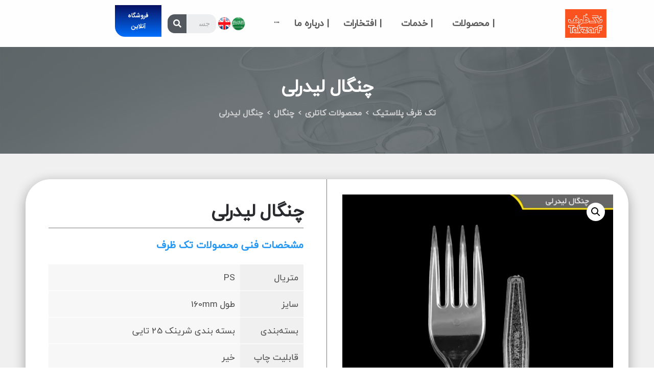

--- FILE ---
content_type: text/html; charset=UTF-8
request_url: https://takzarfplastic.com/product/%DA%86%D9%86%DA%AF%D8%A7%D9%84-%D9%84%DB%8C%D8%AF%D8%B1%D9%84%DB%8C/
body_size: 26341
content:
<!doctype html>
<html dir="rtl" lang="fa-IR">

<head>
	<meta charset="UTF-8">
	<meta name="viewport" content="width=device-width, initial-scale=1, user-scalable=0">

	<link rel="pingback" href="https://takzarfplastic.com/xmlrpc.php" />
	<title>چنگال لیدرلی &#8211; تک ظرف پلاستیک</title><link rel="preload" as="style" href="https://fonts.googleapis.com/css?family=Roboto%3A100%2C100italic%2C200%2C200italic%2C300%2C300italic%2C400%2C400italic%2C500%2C500italic%2C600%2C600italic%2C700%2C700italic%2C800%2C800italic%2C900%2C900italic%7CRoboto%20Slab%3A100%2C100italic%2C200%2C200italic%2C300%2C300italic%2C400%2C400italic%2C500%2C500italic%2C600%2C600italic%2C700%2C700italic%2C800%2C800italic%2C900%2C900italic&#038;display=swap" /><link rel="stylesheet" href="https://fonts.googleapis.com/css?family=Roboto%3A100%2C100italic%2C200%2C200italic%2C300%2C300italic%2C400%2C400italic%2C500%2C500italic%2C600%2C600italic%2C700%2C700italic%2C800%2C800italic%2C900%2C900italic%7CRoboto%20Slab%3A100%2C100italic%2C200%2C200italic%2C300%2C300italic%2C400%2C400italic%2C500%2C500italic%2C600%2C600italic%2C700%2C700italic%2C800%2C800italic%2C900%2C900italic&#038;display=swap" media="print" onload="this.media='all'" /><noscript><link rel="stylesheet" href="https://fonts.googleapis.com/css?family=Roboto%3A100%2C100italic%2C200%2C200italic%2C300%2C300italic%2C400%2C400italic%2C500%2C500italic%2C600%2C600italic%2C700%2C700italic%2C800%2C800italic%2C900%2C900italic%7CRoboto%20Slab%3A100%2C100italic%2C200%2C200italic%2C300%2C300italic%2C400%2C400italic%2C500%2C500italic%2C600%2C600italic%2C700%2C700italic%2C800%2C800italic%2C900%2C900italic&#038;display=swap" /></noscript>
<meta name='robots' content='max-image-preview:large' />
<link href='https://fonts.gstatic.com' crossorigin rel='preconnect' />
<link rel="alternate" type="application/rss+xml" title="تک ظرف پلاستیک &raquo; خوراک" href="https://takzarfplastic.com/feed/" />
<link rel="alternate" type="application/rss+xml" title="تک ظرف پلاستیک &raquo; خوراک دیدگاه‌ها" href="https://takzarfplastic.com/comments/feed/" />
<link rel="preconnect" href="https://fonts.gstatic.com/" crossorigin><link rel="preconnect" href="https://fonts.googleapis.com/" crossorigin><style type="text/css">
img.wp-smiley,
img.emoji {
	display: inline !important;
	border: none !important;
	box-shadow: none !important;
	height: 1em !important;
	width: 1em !important;
	margin: 0 0.07em !important;
	vertical-align: -0.1em !important;
	background: none !important;
	padding: 0 !important;
}
</style>
	<link rel='stylesheet' id='bdt-uikit-css'  href='https://takzarfplastic.com/wp-content/plugins/bdthemes-element-pack/assets/css/bdt-uikit.rtl.css?ver=3.15.1' type='text/css' media='all' />
<link rel='stylesheet' id='ep-helper-css'  href='https://takzarfplastic.com/wp-content/plugins/bdthemes-element-pack/assets/css/ep-helper.rtl.css?ver=6.8.0' type='text/css' media='all' />
<link rel='stylesheet' id='wp-block-library-rtl-css'  href='https://takzarfplastic.com/wp-includes/css/dist/block-library/style-rtl.min.css?ver=6.0.11' type='text/css' media='all' />
<link rel='stylesheet' id='wc-blocks-vendors-style-css'  href='https://takzarfplastic.com/wp-content/plugins/woocommerce/packages/woocommerce-blocks/build/wc-blocks-vendors-style.css?ver=8.7.5' type='text/css' media='all' />
<link rel='stylesheet' id='wc-blocks-style-rtl-css'  href='https://takzarfplastic.com/wp-content/plugins/woocommerce/packages/woocommerce-blocks/build/wc-blocks-style-rtl.css?ver=8.7.5' type='text/css' media='all' />
<style id='global-styles-inline-css' type='text/css'>
body{--wp--preset--color--black: #000000;--wp--preset--color--cyan-bluish-gray: #abb8c3;--wp--preset--color--white: #ffffff;--wp--preset--color--pale-pink: #f78da7;--wp--preset--color--vivid-red: #cf2e2e;--wp--preset--color--luminous-vivid-orange: #ff6900;--wp--preset--color--luminous-vivid-amber: #fcb900;--wp--preset--color--light-green-cyan: #7bdcb5;--wp--preset--color--vivid-green-cyan: #00d084;--wp--preset--color--pale-cyan-blue: #8ed1fc;--wp--preset--color--vivid-cyan-blue: #0693e3;--wp--preset--color--vivid-purple: #9b51e0;--wp--preset--gradient--vivid-cyan-blue-to-vivid-purple: linear-gradient(135deg,rgba(6,147,227,1) 0%,rgb(155,81,224) 100%);--wp--preset--gradient--light-green-cyan-to-vivid-green-cyan: linear-gradient(135deg,rgb(122,220,180) 0%,rgb(0,208,130) 100%);--wp--preset--gradient--luminous-vivid-amber-to-luminous-vivid-orange: linear-gradient(135deg,rgba(252,185,0,1) 0%,rgba(255,105,0,1) 100%);--wp--preset--gradient--luminous-vivid-orange-to-vivid-red: linear-gradient(135deg,rgba(255,105,0,1) 0%,rgb(207,46,46) 100%);--wp--preset--gradient--very-light-gray-to-cyan-bluish-gray: linear-gradient(135deg,rgb(238,238,238) 0%,rgb(169,184,195) 100%);--wp--preset--gradient--cool-to-warm-spectrum: linear-gradient(135deg,rgb(74,234,220) 0%,rgb(151,120,209) 20%,rgb(207,42,186) 40%,rgb(238,44,130) 60%,rgb(251,105,98) 80%,rgb(254,248,76) 100%);--wp--preset--gradient--blush-light-purple: linear-gradient(135deg,rgb(255,206,236) 0%,rgb(152,150,240) 100%);--wp--preset--gradient--blush-bordeaux: linear-gradient(135deg,rgb(254,205,165) 0%,rgb(254,45,45) 50%,rgb(107,0,62) 100%);--wp--preset--gradient--luminous-dusk: linear-gradient(135deg,rgb(255,203,112) 0%,rgb(199,81,192) 50%,rgb(65,88,208) 100%);--wp--preset--gradient--pale-ocean: linear-gradient(135deg,rgb(255,245,203) 0%,rgb(182,227,212) 50%,rgb(51,167,181) 100%);--wp--preset--gradient--electric-grass: linear-gradient(135deg,rgb(202,248,128) 0%,rgb(113,206,126) 100%);--wp--preset--gradient--midnight: linear-gradient(135deg,rgb(2,3,129) 0%,rgb(40,116,252) 100%);--wp--preset--duotone--dark-grayscale: url('#wp-duotone-dark-grayscale');--wp--preset--duotone--grayscale: url('#wp-duotone-grayscale');--wp--preset--duotone--purple-yellow: url('#wp-duotone-purple-yellow');--wp--preset--duotone--blue-red: url('#wp-duotone-blue-red');--wp--preset--duotone--midnight: url('#wp-duotone-midnight');--wp--preset--duotone--magenta-yellow: url('#wp-duotone-magenta-yellow');--wp--preset--duotone--purple-green: url('#wp-duotone-purple-green');--wp--preset--duotone--blue-orange: url('#wp-duotone-blue-orange');--wp--preset--font-size--small: 13px;--wp--preset--font-size--medium: 20px;--wp--preset--font-size--large: 36px;--wp--preset--font-size--x-large: 42px;}body { margin: 0; }.wp-site-blocks > .alignleft { float: left; margin-right: 2em; }.wp-site-blocks > .alignright { float: right; margin-left: 2em; }.wp-site-blocks > .aligncenter { justify-content: center; margin-left: auto; margin-right: auto; }.has-black-color{color: var(--wp--preset--color--black) !important;}.has-cyan-bluish-gray-color{color: var(--wp--preset--color--cyan-bluish-gray) !important;}.has-white-color{color: var(--wp--preset--color--white) !important;}.has-pale-pink-color{color: var(--wp--preset--color--pale-pink) !important;}.has-vivid-red-color{color: var(--wp--preset--color--vivid-red) !important;}.has-luminous-vivid-orange-color{color: var(--wp--preset--color--luminous-vivid-orange) !important;}.has-luminous-vivid-amber-color{color: var(--wp--preset--color--luminous-vivid-amber) !important;}.has-light-green-cyan-color{color: var(--wp--preset--color--light-green-cyan) !important;}.has-vivid-green-cyan-color{color: var(--wp--preset--color--vivid-green-cyan) !important;}.has-pale-cyan-blue-color{color: var(--wp--preset--color--pale-cyan-blue) !important;}.has-vivid-cyan-blue-color{color: var(--wp--preset--color--vivid-cyan-blue) !important;}.has-vivid-purple-color{color: var(--wp--preset--color--vivid-purple) !important;}.has-black-background-color{background-color: var(--wp--preset--color--black) !important;}.has-cyan-bluish-gray-background-color{background-color: var(--wp--preset--color--cyan-bluish-gray) !important;}.has-white-background-color{background-color: var(--wp--preset--color--white) !important;}.has-pale-pink-background-color{background-color: var(--wp--preset--color--pale-pink) !important;}.has-vivid-red-background-color{background-color: var(--wp--preset--color--vivid-red) !important;}.has-luminous-vivid-orange-background-color{background-color: var(--wp--preset--color--luminous-vivid-orange) !important;}.has-luminous-vivid-amber-background-color{background-color: var(--wp--preset--color--luminous-vivid-amber) !important;}.has-light-green-cyan-background-color{background-color: var(--wp--preset--color--light-green-cyan) !important;}.has-vivid-green-cyan-background-color{background-color: var(--wp--preset--color--vivid-green-cyan) !important;}.has-pale-cyan-blue-background-color{background-color: var(--wp--preset--color--pale-cyan-blue) !important;}.has-vivid-cyan-blue-background-color{background-color: var(--wp--preset--color--vivid-cyan-blue) !important;}.has-vivid-purple-background-color{background-color: var(--wp--preset--color--vivid-purple) !important;}.has-black-border-color{border-color: var(--wp--preset--color--black) !important;}.has-cyan-bluish-gray-border-color{border-color: var(--wp--preset--color--cyan-bluish-gray) !important;}.has-white-border-color{border-color: var(--wp--preset--color--white) !important;}.has-pale-pink-border-color{border-color: var(--wp--preset--color--pale-pink) !important;}.has-vivid-red-border-color{border-color: var(--wp--preset--color--vivid-red) !important;}.has-luminous-vivid-orange-border-color{border-color: var(--wp--preset--color--luminous-vivid-orange) !important;}.has-luminous-vivid-amber-border-color{border-color: var(--wp--preset--color--luminous-vivid-amber) !important;}.has-light-green-cyan-border-color{border-color: var(--wp--preset--color--light-green-cyan) !important;}.has-vivid-green-cyan-border-color{border-color: var(--wp--preset--color--vivid-green-cyan) !important;}.has-pale-cyan-blue-border-color{border-color: var(--wp--preset--color--pale-cyan-blue) !important;}.has-vivid-cyan-blue-border-color{border-color: var(--wp--preset--color--vivid-cyan-blue) !important;}.has-vivid-purple-border-color{border-color: var(--wp--preset--color--vivid-purple) !important;}.has-vivid-cyan-blue-to-vivid-purple-gradient-background{background: var(--wp--preset--gradient--vivid-cyan-blue-to-vivid-purple) !important;}.has-light-green-cyan-to-vivid-green-cyan-gradient-background{background: var(--wp--preset--gradient--light-green-cyan-to-vivid-green-cyan) !important;}.has-luminous-vivid-amber-to-luminous-vivid-orange-gradient-background{background: var(--wp--preset--gradient--luminous-vivid-amber-to-luminous-vivid-orange) !important;}.has-luminous-vivid-orange-to-vivid-red-gradient-background{background: var(--wp--preset--gradient--luminous-vivid-orange-to-vivid-red) !important;}.has-very-light-gray-to-cyan-bluish-gray-gradient-background{background: var(--wp--preset--gradient--very-light-gray-to-cyan-bluish-gray) !important;}.has-cool-to-warm-spectrum-gradient-background{background: var(--wp--preset--gradient--cool-to-warm-spectrum) !important;}.has-blush-light-purple-gradient-background{background: var(--wp--preset--gradient--blush-light-purple) !important;}.has-blush-bordeaux-gradient-background{background: var(--wp--preset--gradient--blush-bordeaux) !important;}.has-luminous-dusk-gradient-background{background: var(--wp--preset--gradient--luminous-dusk) !important;}.has-pale-ocean-gradient-background{background: var(--wp--preset--gradient--pale-ocean) !important;}.has-electric-grass-gradient-background{background: var(--wp--preset--gradient--electric-grass) !important;}.has-midnight-gradient-background{background: var(--wp--preset--gradient--midnight) !important;}.has-small-font-size{font-size: var(--wp--preset--font-size--small) !important;}.has-medium-font-size{font-size: var(--wp--preset--font-size--medium) !important;}.has-large-font-size{font-size: var(--wp--preset--font-size--large) !important;}.has-x-large-font-size{font-size: var(--wp--preset--font-size--x-large) !important;}
</style>
<link rel='stylesheet' id='dwspecs-front-css-css'  href='https://takzarfplastic.com/wp-content/plugins/product-specifications/assets/css/front-styles.css?ver=0.6.0' type='text/css' media='all' />
<link rel='stylesheet' id='photoswipe-css'  href='https://takzarfplastic.com/wp-content/plugins/woocommerce/assets/css/photoswipe/photoswipe.min.css?ver=7.1.0' type='text/css' media='all' />
<link rel='stylesheet' id='photoswipe-default-skin-css'  href='https://takzarfplastic.com/wp-content/plugins/woocommerce/assets/css/photoswipe/default-skin/default-skin.min.css?ver=7.1.0' type='text/css' media='all' />
<link rel='stylesheet' id='woocommerce-layout-rtl-css'  href='https://takzarfplastic.com/wp-content/plugins/woocommerce/assets/css/woocommerce-layout-rtl.css?ver=7.1.0' type='text/css' media='all' />
<link rel='stylesheet' id='woocommerce-smallscreen-rtl-css'  href='https://takzarfplastic.com/wp-content/plugins/woocommerce/assets/css/woocommerce-smallscreen-rtl.css?ver=7.1.0' type='text/css' media='only screen and (max-width: 768px)' />
<style id='woocommerce-inline-inline-css' type='text/css'>
.woocommerce form .form-row .required { visibility: visible; }
</style>
<style id='pix-intro-handle-inline-css' type='text/css'>

	 body:not(.render) .pix-overlay-item {
		 opacity: 0 !important;
	 }
	 body:not(.pix-loaded) .pix-wpml-header-btn {
		 opacity: 0;
	 }
</style>
<link rel='stylesheet' id='essentials-bootstrap-css'  href='https://takzarfplastic.com/wp-content/themes/essentials/inc/scss/bootstrap.min.css?ver=6.0.11' type='text/css' media='all' />
<link rel='stylesheet' id='essentials-woocommerce-style-css'  href='https://takzarfplastic.com/wp-content/themes/essentials/woocommerce.css?ver=6.0.11' type='text/css' media='all' />
<style id='essentials-woocommerce-style-inline-css' type='text/css'>
@font-face {
			font-family: "pixstar";
			src: url("https://takzarfplastic.com/wp-content/themes/essentials/woocommerce/pixfort/fonts/pixstar.eot");
			src: url("https://takzarfplastic.com/wp-content/themes/essentials/woocommerce/pixfort/fonts/pixstar.eot?#iefix") format("embedded-opentype"),
				url("https://takzarfplastic.com/wp-content/themes/essentials/woocommerce/pixfort/fonts/pixstar.woff") format("woff"),
				url("https://takzarfplastic.com/wp-content/themes/essentials/woocommerce/pixfort/fonts/pixstar.ttf") format("truetype"),
				url("https://takzarfplastic.com/wp-content/themes/essentials/woocommerce/pixfort/fonts/pixstar.svg#star") format("svg");
			font-weight: normal;
			font-style: normal;
		}
</style>
<link rel='stylesheet' id='font-awesome-all-css'  href='https://takzarfplastic.com/wp-content/plugins/jet-menu/assets/public/lib/font-awesome/css/all.min.css?ver=5.12.0' type='text/css' media='all' />
<link rel='stylesheet' id='font-awesome-v4-shims-css'  href='https://takzarfplastic.com/wp-content/plugins/jet-menu/assets/public/lib/font-awesome/css/v4-shims.min.css?ver=5.12.0' type='text/css' media='all' />
<link rel='stylesheet' id='jet-menu-public-styles-css'  href='https://takzarfplastic.com/wp-content/plugins/jet-menu/assets/public/css/public.css?ver=2.2.4' type='text/css' media='all' />
<link rel='stylesheet' id='jet-elements-css'  href='https://takzarfplastic.com/wp-content/plugins/jet-elements/assets/css/jet-elements-rtl.css?ver=2.6.7' type='text/css' media='all' />
<link rel='stylesheet' id='jet-elements-skin-css'  href='https://takzarfplastic.com/wp-content/plugins/jet-elements/assets/css/jet-elements-skin-rtl.css?ver=2.6.7' type='text/css' media='all' />
<link rel='stylesheet' id='elementor-icons-css'  href='https://takzarfplastic.com/wp-content/plugins/elementor/assets/lib/eicons/css/elementor-icons.min.css?ver=5.16.0' type='text/css' media='all' />
<link rel='stylesheet' id='elementor-frontend-legacy-css'  href='https://takzarfplastic.com/wp-content/uploads/elementor/css/custom-frontend-legacy-rtl.min.css?ver=3.8.1' type='text/css' media='all' />
<link rel='stylesheet' id='elementor-frontend-css'  href='https://takzarfplastic.com/wp-content/uploads/elementor/css/custom-frontend-rtl.min.css?ver=1733048465' type='text/css' media='all' />
<link rel='stylesheet' id='elementor-post-9-css'  href='https://takzarfplastic.com/wp-content/uploads/elementor/css/post-9.css?ver=1733048465' type='text/css' media='all' />
<link rel='stylesheet' id='elementor-pro-css'  href='https://takzarfplastic.com/wp-content/uploads/elementor/css/custom-pro-frontend-rtl.min.css?ver=1733048465' type='text/css' media='all' />
<link rel='stylesheet' id='elementor-global-css'  href='https://takzarfplastic.com/wp-content/uploads/elementor/css/global.css?ver=1733048471' type='text/css' media='all' />
<link rel='stylesheet' id='elementor-post-14842-css'  href='https://takzarfplastic.com/wp-content/uploads/elementor/css/post-14842.css?ver=1765019276' type='text/css' media='all' />
<link rel='stylesheet' id='pixfort-map-style-css'  href='https://takzarfplastic.com/wp-content/plugins/pixfort-core/functions/css/elements/css/map.min.css?ver=3.0.2' type='text/css' media='all' />
<link rel='stylesheet' id='elementor-post-15095-css'  href='https://takzarfplastic.com/wp-content/uploads/elementor/css/post-15095.css?ver=1733048672' type='text/css' media='all' />
<link rel='stylesheet' id='pix-flickity-style-css'  href='https://takzarfplastic.com/wp-content/themes/essentials/css/build/flickity.min.css?ver=3.0.2' type='text/css' media='all' />
<link rel='stylesheet' id='essentials-pixicon-font-light-css'  href='https://takzarfplastic.com/wp-content/themes/essentials/css/build/pixicon-light/style.min.css?ver=3.0.2' type='text/css' media='all' />
<link rel='stylesheet' id='pix-popups-style-css'  href='https://takzarfplastic.com/wp-content/themes/essentials/css/jquery-confirm.min.css?ver=3.0.2' type='text/css' media='all' />
<link rel='stylesheet' id='essentials-select-css-css'  href='https://takzarfplastic.com/wp-content/themes/essentials/css/build/bootstrap-select.min.css?ver=3.0.2' type='text/css' media='all' />
<link rel='stylesheet' id='pix-woo-style-css'  href='https://takzarfplastic.com/wp-content/uploads/wp-scss-cache/pix-woo-style.css?ver=1666171100' type='text/css' media='all' />
<link rel='stylesheet' id='pix-essentials-style-2-css'  href='https://takzarfplastic.com/wp-content/uploads/wp-scss-cache/pix-essentials-style-2.css?ver=1666195444' type='text/css' media='all' />

<link rel='stylesheet' id='elementor-icons-shared-0-css'  href='https://takzarfplastic.com/wp-content/plugins/elementor/assets/lib/font-awesome/css/fontawesome.min.css?ver=5.15.3' type='text/css' media='all' />
<link rel='stylesheet' id='elementor-icons-fa-solid-css'  href='https://takzarfplastic.com/wp-content/plugins/elementor/assets/lib/font-awesome/css/solid.min.css?ver=5.15.3' type='text/css' media='all' />
<script type='text/javascript' src='https://takzarfplastic.com/wp-includes/js/jquery/jquery.min.js?ver=3.6.0' id='jquery-core-js'></script>
<script type='text/javascript' src='https://takzarfplastic.com/wp-includes/js/jquery/jquery-migrate.min.js?ver=3.3.2' id='jquery-migrate-js'></script>
<link rel="https://api.w.org/" href="https://takzarfplastic.com/wp-json/" /><link rel="alternate" type="application/json" href="https://takzarfplastic.com/wp-json/wp/v2/product/16943" /><link rel="stylesheet" href="https://takzarfplastic.com/wp-content/themes/essentials/rtl.css" type="text/css" media="screen" /><link rel="canonical" href="https://takzarfplastic.com/product/%da%86%d9%86%da%af%d8%a7%d9%84-%d9%84%db%8c%d8%af%d8%b1%d9%84%db%8c/" />
<link rel='shortlink' href='https://takzarfplastic.com/?p=16943' />
<link rel="alternate" type="application/json+oembed" href="https://takzarfplastic.com/wp-json/oembed/1.0/embed?url=https%3A%2F%2Ftakzarfplastic.com%2Fproduct%2F%25da%2586%25d9%2586%25da%25af%25d8%25a7%25d9%2584-%25d9%2584%25db%258c%25d8%25af%25d8%25b1%25d9%2584%25db%258c%2F" />
<link rel="alternate" type="text/xml+oembed" href="https://takzarfplastic.com/wp-json/oembed/1.0/embed?url=https%3A%2F%2Ftakzarfplastic.com%2Fproduct%2F%25da%2586%25d9%2586%25da%25af%25d8%25a7%25d9%2584-%25d9%2584%25db%258c%25d8%25af%25d8%25b1%25d9%2584%25db%258c%2F&#038;format=xml" />
	<noscript><style>.woocommerce-product-gallery{ opacity: 1 !important; }</style></noscript>
	<link rel="icon" href="https://takzarfplastic.com/wp-content/uploads/2020/10/Profile-Name-38-75x75.jpg" sizes="32x32" />
<link rel="icon" href="https://takzarfplastic.com/wp-content/uploads/2020/10/Profile-Name-38-300x300.jpg" sizes="192x192" />
<link rel="apple-touch-icon" href="https://takzarfplastic.com/wp-content/uploads/2020/10/Profile-Name-38-300x300.jpg" />
<meta name="msapplication-TileImage" content="https://takzarfplastic.com/wp-content/uploads/2020/10/Profile-Name-38-300x300.jpg" />
</head>

<body class="rtl product-template-default single single-product postid-16943 wp-custom-logo theme-essentials woocommerce woocommerce-page woocommerce-no-js woocommerce-active jet-desktop-menu-active elementor-default elementor-template-full-width elementor-kit-9 elementor-page-15095" style="">
	<svg xmlns="http://www.w3.org/2000/svg" viewBox="0 0 0 0" width="0" height="0" focusable="false" role="none" style="visibility: hidden; position: absolute; left: -9999px; overflow: hidden;" ><defs><filter id="wp-duotone-dark-grayscale"><feColorMatrix color-interpolation-filters="sRGB" type="matrix" values=" .299 .587 .114 0 0 .299 .587 .114 0 0 .299 .587 .114 0 0 .299 .587 .114 0 0 " /><feComponentTransfer color-interpolation-filters="sRGB" ><feFuncR type="table" tableValues="0 0.49803921568627" /><feFuncG type="table" tableValues="0 0.49803921568627" /><feFuncB type="table" tableValues="0 0.49803921568627" /><feFuncA type="table" tableValues="1 1" /></feComponentTransfer><feComposite in2="SourceGraphic" operator="in" /></filter></defs></svg><svg xmlns="http://www.w3.org/2000/svg" viewBox="0 0 0 0" width="0" height="0" focusable="false" role="none" style="visibility: hidden; position: absolute; left: -9999px; overflow: hidden;" ><defs><filter id="wp-duotone-grayscale"><feColorMatrix color-interpolation-filters="sRGB" type="matrix" values=" .299 .587 .114 0 0 .299 .587 .114 0 0 .299 .587 .114 0 0 .299 .587 .114 0 0 " /><feComponentTransfer color-interpolation-filters="sRGB" ><feFuncR type="table" tableValues="0 1" /><feFuncG type="table" tableValues="0 1" /><feFuncB type="table" tableValues="0 1" /><feFuncA type="table" tableValues="1 1" /></feComponentTransfer><feComposite in2="SourceGraphic" operator="in" /></filter></defs></svg><svg xmlns="http://www.w3.org/2000/svg" viewBox="0 0 0 0" width="0" height="0" focusable="false" role="none" style="visibility: hidden; position: absolute; left: -9999px; overflow: hidden;" ><defs><filter id="wp-duotone-purple-yellow"><feColorMatrix color-interpolation-filters="sRGB" type="matrix" values=" .299 .587 .114 0 0 .299 .587 .114 0 0 .299 .587 .114 0 0 .299 .587 .114 0 0 " /><feComponentTransfer color-interpolation-filters="sRGB" ><feFuncR type="table" tableValues="0.54901960784314 0.98823529411765" /><feFuncG type="table" tableValues="0 1" /><feFuncB type="table" tableValues="0.71764705882353 0.25490196078431" /><feFuncA type="table" tableValues="1 1" /></feComponentTransfer><feComposite in2="SourceGraphic" operator="in" /></filter></defs></svg><svg xmlns="http://www.w3.org/2000/svg" viewBox="0 0 0 0" width="0" height="0" focusable="false" role="none" style="visibility: hidden; position: absolute; left: -9999px; overflow: hidden;" ><defs><filter id="wp-duotone-blue-red"><feColorMatrix color-interpolation-filters="sRGB" type="matrix" values=" .299 .587 .114 0 0 .299 .587 .114 0 0 .299 .587 .114 0 0 .299 .587 .114 0 0 " /><feComponentTransfer color-interpolation-filters="sRGB" ><feFuncR type="table" tableValues="0 1" /><feFuncG type="table" tableValues="0 0.27843137254902" /><feFuncB type="table" tableValues="0.5921568627451 0.27843137254902" /><feFuncA type="table" tableValues="1 1" /></feComponentTransfer><feComposite in2="SourceGraphic" operator="in" /></filter></defs></svg><svg xmlns="http://www.w3.org/2000/svg" viewBox="0 0 0 0" width="0" height="0" focusable="false" role="none" style="visibility: hidden; position: absolute; left: -9999px; overflow: hidden;" ><defs><filter id="wp-duotone-midnight"><feColorMatrix color-interpolation-filters="sRGB" type="matrix" values=" .299 .587 .114 0 0 .299 .587 .114 0 0 .299 .587 .114 0 0 .299 .587 .114 0 0 " /><feComponentTransfer color-interpolation-filters="sRGB" ><feFuncR type="table" tableValues="0 0" /><feFuncG type="table" tableValues="0 0.64705882352941" /><feFuncB type="table" tableValues="0 1" /><feFuncA type="table" tableValues="1 1" /></feComponentTransfer><feComposite in2="SourceGraphic" operator="in" /></filter></defs></svg><svg xmlns="http://www.w3.org/2000/svg" viewBox="0 0 0 0" width="0" height="0" focusable="false" role="none" style="visibility: hidden; position: absolute; left: -9999px; overflow: hidden;" ><defs><filter id="wp-duotone-magenta-yellow"><feColorMatrix color-interpolation-filters="sRGB" type="matrix" values=" .299 .587 .114 0 0 .299 .587 .114 0 0 .299 .587 .114 0 0 .299 .587 .114 0 0 " /><feComponentTransfer color-interpolation-filters="sRGB" ><feFuncR type="table" tableValues="0.78039215686275 1" /><feFuncG type="table" tableValues="0 0.94901960784314" /><feFuncB type="table" tableValues="0.35294117647059 0.47058823529412" /><feFuncA type="table" tableValues="1 1" /></feComponentTransfer><feComposite in2="SourceGraphic" operator="in" /></filter></defs></svg><svg xmlns="http://www.w3.org/2000/svg" viewBox="0 0 0 0" width="0" height="0" focusable="false" role="none" style="visibility: hidden; position: absolute; left: -9999px; overflow: hidden;" ><defs><filter id="wp-duotone-purple-green"><feColorMatrix color-interpolation-filters="sRGB" type="matrix" values=" .299 .587 .114 0 0 .299 .587 .114 0 0 .299 .587 .114 0 0 .299 .587 .114 0 0 " /><feComponentTransfer color-interpolation-filters="sRGB" ><feFuncR type="table" tableValues="0.65098039215686 0.40392156862745" /><feFuncG type="table" tableValues="0 1" /><feFuncB type="table" tableValues="0.44705882352941 0.4" /><feFuncA type="table" tableValues="1 1" /></feComponentTransfer><feComposite in2="SourceGraphic" operator="in" /></filter></defs></svg><svg xmlns="http://www.w3.org/2000/svg" viewBox="0 0 0 0" width="0" height="0" focusable="false" role="none" style="visibility: hidden; position: absolute; left: -9999px; overflow: hidden;" ><defs><filter id="wp-duotone-blue-orange"><feColorMatrix color-interpolation-filters="sRGB" type="matrix" values=" .299 .587 .114 0 0 .299 .587 .114 0 0 .299 .587 .114 0 0 .299 .587 .114 0 0 " /><feComponentTransfer color-interpolation-filters="sRGB" ><feFuncR type="table" tableValues="0.098039215686275 1" /><feFuncG type="table" tableValues="0 0.66274509803922" /><feFuncB type="table" tableValues="0.84705882352941 0.41960784313725" /><feFuncA type="table" tableValues="1 1" /></feComponentTransfer><feComposite in2="SourceGraphic" operator="in" /></filter></defs></svg>	<div class="pix-page-loading-bg"></div>
	            <div class="pix-loading-circ-path"></div>
        	<div id="page" class="site">
				<div data-elementor-type="header" data-elementor-id="14842" class="elementor elementor-14842 elementor-location-header">
					<div class="elementor-section-wrap">
								<header class="elementor-section elementor-top-section elementor-element elementor-element-d0e1607 elementor-section-full_width elementor-section-content-middle elementor-section-height-default elementor-section-height-default" data-id="d0e1607" data-element_type="section" data-settings="{&quot;jet_parallax_layout_list&quot;:[],&quot;background_background&quot;:&quot;classic&quot;}">
						<div class="elementor-container elementor-column-gap-custom">
							<div class="elementor-row">
					<header class="elementor-column elementor-col-100 elementor-top-column elementor-element elementor-element-104a999 jet-family-column-flex-wrap-true" data-id="104a999" data-element_type="column" data-settings="{&quot;background_background&quot;:&quot;classic&quot;}">
			<div class="elementor-column-wrap elementor-element-populated">
							<div class="elementor-widget-wrap">
						<section class="elementor-section elementor-inner-section elementor-element elementor-element-cc32f2c elementor-section-full_width elementor-section-height-default elementor-section-height-default" data-id="cc32f2c" data-element_type="section" data-settings="{&quot;jet_parallax_layout_list&quot;:[],&quot;background_background&quot;:&quot;classic&quot;}">
						<div class="elementor-container elementor-column-gap-no">
							<div class="elementor-row">
					<div class="elementor-column elementor-col-14 elementor-inner-column elementor-element elementor-element-31cad7d jet-family-column-flex-wrap-false" data-id="31cad7d" data-element_type="column">
			<div class="elementor-column-wrap elementor-element-populated">
							<div class="elementor-widget-wrap">
						<div class="elementor-element elementor-element-22a8b7d elementor-widget elementor-widget-image" data-id="22a8b7d" data-element_type="widget" data-widget_type="image.default">
				<div class="elementor-widget-container">
								<div class="elementor-image">
													<a href="https://takzarfplastic.com">
							<img width="1920" height="1080" src="https://takzarfplastic.com/wp-content/uploads/2022/10/لوگو-جدید-1920x1080-1.png" class="attachment-pix-xxl size-pix-xxl" alt="لوگو-جدید-1920x1080" loading="lazy" srcset="https://takzarfplastic.com/wp-content/uploads/2022/10/لوگو-جدید-1920x1080-1.png 1920w, https://takzarfplastic.com/wp-content/uploads/2022/10/لوگو-جدید-1920x1080-1-300x169.png 300w, https://takzarfplastic.com/wp-content/uploads/2022/10/لوگو-جدید-1920x1080-1-1024x576.png 1024w, https://takzarfplastic.com/wp-content/uploads/2022/10/لوگو-جدید-1920x1080-1-768x432.png 768w, https://takzarfplastic.com/wp-content/uploads/2022/10/لوگو-جدید-1920x1080-1-1536x864.png 1536w, https://takzarfplastic.com/wp-content/uploads/2022/10/لوگو-جدید-1920x1080-1-600x338.png 600w" sizes="(max-width: 1920px) 100vw, 1920px" />								</a>
														</div>
						</div>
				</div>
						</div>
					</div>
		</div>
				<div class="elementor-column elementor-col-14 elementor-inner-column elementor-element elementor-element-094ed2d elementor-hidden-desktop elementor-hidden-laptop" data-id="094ed2d" data-element_type="column">
			<div class="elementor-column-wrap elementor-element-populated">
							<div class="elementor-widget-wrap">
						<div class="elementor-element elementor-element-297b3f2 elementor-mobile-align-right elementor-widget-tablet__width-initial elementor-hidden-desktop elementor-hidden-laptop elementor-align-left elementor-widget elementor-widget-bdt-offcanvas" data-id="297b3f2" data-element_type="widget" data-widget_type="bdt-offcanvas.default">
				<div class="elementor-widget-container">
			

		
		<div class="bdt-offcanvas-button-wrapper">
			<a class="bdt-offcanvas-button elementor-button elementor-size-sm" data-bdt-toggle="target: #bdt-offcanvas-297b3f2" href="#">

				<span class="elementor-button-content-wrapper">
											<span class="bdt-offcanvas-button-icon bdt-flex bdt-flex-align-right">

							<i aria-hidden="true" class="fa-fw fas fa-bars"></i>
						</span>
																<span class="elementor-button-text">منو</span>
									</span>

			</a>
		</div>


		<div class="bdt-offcanvas" id="bdt-offcanvas-297b3f2" data-settings="{&quot;id&quot;:&quot;bdt-offcanvas-297b3f2&quot;,&quot;layout&quot;:&quot;default&quot;}" data-bdt-offcanvas="mode: none;">
			<div class="bdt-offcanvas-bar">

									<button class="bdt-offcanvas-close" type="button" data-bdt-close>
											<span>بستن</span>
										</button>
				

									
							<div data-elementor-type="section" data-elementor-id="15864" class="elementor elementor-15864 elementor-location-header">
					<div class="elementor-section-wrap">
								<section class="elementor-section elementor-top-section elementor-element elementor-element-3caba6d elementor-section-content-middle elementor-section-boxed elementor-section-height-default elementor-section-height-default" data-id="3caba6d" data-element_type="section" data-settings="{&quot;jet_parallax_layout_list&quot;:[]}">
						<div class="elementor-container elementor-column-gap-default">
							<div class="elementor-row">
					<div class="elementor-column elementor-col-100 elementor-top-column elementor-element elementor-element-5ea41c2" data-id="5ea41c2" data-element_type="column">
			<div class="elementor-column-wrap elementor-element-populated">
							<div class="elementor-widget-wrap">
						<div class="elementor-element elementor-element-7a91bd1 elementor-widget elementor-widget-jet-custom-menu" data-id="7a91bd1" data-element_type="widget" data-widget_type="jet-custom-menu.default">
				<div class="elementor-widget-container">
			<div class="menu-%d9%85%d9%86%d9%88-%d8%a7%d8%b5%d9%84%db%8c-container"><div class="jet-custom-nav jet-custom-nav--dropdown-left-side jet-custom-nav--animation-move-down"><div class="menu-item menu-item-type-custom menu-item-object-custom menu-item-has-children jet-custom-nav__item jet-custom-nav__item-14570"><a href="https://takzarfplastic.com/products/" class="jet-custom-nav__item-link"><span class="jet-menu-link-text"><span class="jet-custom-item-label top-level-label">| محصولات</span></span><i class="jet-dropdown-arrow  fa fa-chevron-down"></i></a>
<div  class="jet-custom-nav__sub">
	<div class="menu-item menu-item-type-taxonomy menu-item-object-product_cat menu-item-has-children jet-custom-nav__item jet-custom-nav__item-15129"><a href="https://takzarfplastic.com/product-category/packaging/" class="jet-custom-nav__item-link"><span class="jet-menu-link-text"><span class="jet-custom-item-label sub-level-label">ظروف بسته‌بندی</span></span><i class="jet-dropdown-arrow  fa fa-chevron-down"></i></a>
	<div  class="jet-custom-nav__sub">
		<div class="menu-item menu-item-type-taxonomy menu-item-object-product_cat jet-custom-nav__item jet-custom-nav__item-16079"><a href="https://takzarfplastic.com/product-category/packaging/b68/" class="jet-custom-nav__item-link"><span class="jet-menu-link-text"><span class="jet-custom-item-label sub-level-label">دهانه ۶۸</span></span></a></div>
		<div class="menu-item menu-item-type-taxonomy menu-item-object-product_cat jet-custom-nav__item jet-custom-nav__item-16080"><a href="https://takzarfplastic.com/product-category/packaging/b71/" class="jet-custom-nav__item-link"><span class="jet-menu-link-text"><span class="jet-custom-item-label sub-level-label">دهانه ۷۱</span></span></a></div>
		<div class="menu-item menu-item-type-taxonomy menu-item-object-product_cat jet-custom-nav__item jet-custom-nav__item-16081"><a href="https://takzarfplastic.com/product-category/packaging/b75/" class="jet-custom-nav__item-link"><span class="jet-menu-link-text"><span class="jet-custom-item-label sub-level-label">دهانه ۷۵</span></span></a></div>
		<div class="menu-item menu-item-type-taxonomy menu-item-object-product_cat jet-custom-nav__item jet-custom-nav__item-16082"><a href="https://takzarfplastic.com/product-category/packaging/b88/" class="jet-custom-nav__item-link"><span class="jet-menu-link-text"><span class="jet-custom-item-label sub-level-label">دهانه ۸۸</span></span></a></div>
		<div class="menu-item menu-item-type-taxonomy menu-item-object-product_cat jet-custom-nav__item jet-custom-nav__item-16083"><a href="https://takzarfplastic.com/product-category/packaging/b95/" class="jet-custom-nav__item-link"><span class="jet-menu-link-text"><span class="jet-custom-item-label sub-level-label">دهانه ۹۵</span></span></a></div>
		<div class="menu-item menu-item-type-taxonomy menu-item-object-product_cat jet-custom-nav__item jet-custom-nav__item-16073"><a href="https://takzarfplastic.com/product-category/packaging/b108/" class="jet-custom-nav__item-link"><span class="jet-menu-link-text"><span class="jet-custom-item-label sub-level-label">دهانه ۱۰۸</span></span></a></div>
		<div class="menu-item menu-item-type-taxonomy menu-item-object-product_cat jet-custom-nav__item jet-custom-nav__item-16074"><a href="https://takzarfplastic.com/product-category/packaging/b116/" class="jet-custom-nav__item-link"><span class="jet-menu-link-text"><span class="jet-custom-item-label sub-level-label">دهانه ۱۱۶</span></span></a></div>
		<div class="menu-item menu-item-type-taxonomy menu-item-object-product_cat jet-custom-nav__item jet-custom-nav__item-16075"><a href="https://takzarfplastic.com/product-category/packaging/b127/" class="jet-custom-nav__item-link"><span class="jet-menu-link-text"><span class="jet-custom-item-label sub-level-label">دهانه ۱۲۷</span></span></a></div>
		<div class="menu-item menu-item-type-taxonomy menu-item-object-product_cat jet-custom-nav__item jet-custom-nav__item-16076"><a href="https://takzarfplastic.com/product-category/packaging/b125/" class="jet-custom-nav__item-link"><span class="jet-menu-link-text"><span class="jet-custom-item-label sub-level-label">دهانه ۱۲۵</span></span></a></div>
		<div class="menu-item menu-item-type-taxonomy menu-item-object-product_cat jet-custom-nav__item jet-custom-nav__item-16077"><a href="https://takzarfplastic.com/product-category/packaging/b155/" class="jet-custom-nav__item-link"><span class="jet-menu-link-text"><span class="jet-custom-item-label sub-level-label">دهانه ۱۵۵</span></span></a></div>
		<div class="menu-item menu-item-type-taxonomy menu-item-object-product_cat jet-custom-nav__item jet-custom-nav__item-16078"><a href="https://takzarfplastic.com/product-category/packaging/b160/" class="jet-custom-nav__item-link"><span class="jet-menu-link-text"><span class="jet-custom-item-label sub-level-label">دهانه ۱۶۰</span></span></a></div>
	</div>
</div>
	<div class="menu-item menu-item-type-taxonomy menu-item-object-product_cat current-product-ancestor current-menu-parent current-product-parent menu-item-has-children jet-custom-nav__item jet-custom-nav__item-15135"><a href="https://takzarfplastic.com/product-category/bazari/" class="jet-custom-nav__item-link"><span class="jet-menu-link-text"><span class="jet-custom-item-label sub-level-label">محصولات کاتلری</span></span><i class="jet-dropdown-arrow  fa fa-chevron-down"></i></a>
	<div  class="jet-custom-nav__sub">
		<div class="menu-item menu-item-type-taxonomy menu-item-object-product_cat jet-custom-nav__item jet-custom-nav__item-15136"><a href="https://takzarfplastic.com/product-category/bazari/plate/" class="jet-custom-nav__item-link"><span class="jet-menu-link-text"><span class="jet-custom-item-label sub-level-label">بشقاب</span></span></a></div>
		<div class="menu-item menu-item-type-taxonomy menu-item-object-product_cat jet-custom-nav__item jet-custom-nav__item-15137"><a href="https://takzarfplastic.com/product-category/bazari/pishdasti/" class="jet-custom-nav__item-link"><span class="jet-menu-link-text"><span class="jet-custom-item-label sub-level-label">پیش دستی</span></span></a></div>
		<div class="menu-item menu-item-type-taxonomy menu-item-object-product_cat jet-custom-nav__item jet-custom-nav__item-15138"><a href="https://takzarfplastic.com/product-category/bazari/friutglass/" class="jet-custom-nav__item-link"><span class="jet-menu-link-text"><span class="jet-custom-item-label sub-level-label">لیوان آبمیوه</span></span></a></div>
		<div class="menu-item menu-item-type-taxonomy menu-item-object-product_cat jet-custom-nav__item jet-custom-nav__item-15139"><a href="https://takzarfplastic.com/product-category/bazari/glasswater/" class="jet-custom-nav__item-link"><span class="jet-menu-link-text"><span class="jet-custom-item-label sub-level-label">لیوان یکبار مصرف آبخوری</span></span></a></div>
		<div class="menu-item menu-item-type-taxonomy menu-item-object-product_cat current-product-ancestor current-menu-parent current-product-parent jet-custom-nav__item jet-custom-nav__item-16084"><a href="https://takzarfplastic.com/product-category/bazari/fork/" class="jet-custom-nav__item-link"><span class="jet-menu-link-text"><span class="jet-custom-item-label sub-level-label">چنگال</span></span></a></div>
		<div class="menu-item menu-item-type-taxonomy menu-item-object-product_cat jet-custom-nav__item jet-custom-nav__item-16086"><a href="https://takzarfplastic.com/product-category/bazari/kard/" class="jet-custom-nav__item-link"><span class="jet-menu-link-text"><span class="jet-custom-item-label sub-level-label">کارد</span></span></a></div>
		<div class="menu-item menu-item-type-taxonomy menu-item-object-product_cat jet-custom-nav__item jet-custom-nav__item-16085"><a href="https://takzarfplastic.com/product-category/bazari/spon/" class="jet-custom-nav__item-link"><span class="jet-menu-link-text"><span class="jet-custom-item-label sub-level-label">قاشق</span></span></a></div>
	</div>
</div>
	<div class="menu-item menu-item-type-taxonomy menu-item-object-product_cat menu-item-has-children jet-custom-nav__item jet-custom-nav__item-15132"><a href="https://takzarfplastic.com/product-category/lid/" class="jet-custom-nav__item-link"><span class="jet-menu-link-text"><span class="jet-custom-item-label sub-level-label">درب ها</span></span><i class="jet-dropdown-arrow  fa fa-chevron-down"></i></a>
	<div  class="jet-custom-nav__sub">
		<div class="menu-item menu-item-type-taxonomy menu-item-object-product_cat jet-custom-nav__item jet-custom-nav__item-16093"><a href="https://takzarfplastic.com/product-category/lid/d75/" class="jet-custom-nav__item-link"><span class="jet-menu-link-text"><span class="jet-custom-item-label sub-level-label">دهانه ۷۵</span></span></a></div>
		<div class="menu-item menu-item-type-taxonomy menu-item-object-product_cat jet-custom-nav__item jet-custom-nav__item-16094"><a href="https://takzarfplastic.com/product-category/lid/d88/" class="jet-custom-nav__item-link"><span class="jet-menu-link-text"><span class="jet-custom-item-label sub-level-label">دهانه ۸۸</span></span></a></div>
		<div class="menu-item menu-item-type-taxonomy menu-item-object-product_cat jet-custom-nav__item jet-custom-nav__item-16095"><a href="https://takzarfplastic.com/product-category/lid/d95/" class="jet-custom-nav__item-link"><span class="jet-menu-link-text"><span class="jet-custom-item-label sub-level-label">دهانه ۹۵</span></span></a></div>
		<div class="menu-item menu-item-type-taxonomy menu-item-object-product_cat jet-custom-nav__item jet-custom-nav__item-16087"><a href="https://takzarfplastic.com/product-category/lid/d108/" class="jet-custom-nav__item-link"><span class="jet-menu-link-text"><span class="jet-custom-item-label sub-level-label">دهانه ۱۰۸</span></span></a></div>
		<div class="menu-item menu-item-type-taxonomy menu-item-object-product_cat jet-custom-nav__item jet-custom-nav__item-16088"><a href="https://takzarfplastic.com/product-category/lid/d116/" class="jet-custom-nav__item-link"><span class="jet-menu-link-text"><span class="jet-custom-item-label sub-level-label">دهانه ۱۱۶</span></span></a></div>
		<div class="menu-item menu-item-type-taxonomy menu-item-object-product_cat jet-custom-nav__item jet-custom-nav__item-16089"><a href="https://takzarfplastic.com/product-category/lid/d123/" class="jet-custom-nav__item-link"><span class="jet-menu-link-text"><span class="jet-custom-item-label sub-level-label">دهانه ۱۲۳</span></span></a></div>
		<div class="menu-item menu-item-type-taxonomy menu-item-object-product_cat jet-custom-nav__item jet-custom-nav__item-16090"><a href="https://takzarfplastic.com/product-category/lid/d125/" class="jet-custom-nav__item-link"><span class="jet-menu-link-text"><span class="jet-custom-item-label sub-level-label">دهانه ۱۲۵</span></span></a></div>
		<div class="menu-item menu-item-type-taxonomy menu-item-object-product_cat jet-custom-nav__item jet-custom-nav__item-16091"><a href="https://takzarfplastic.com/product-category/lid/d155/" class="jet-custom-nav__item-link"><span class="jet-menu-link-text"><span class="jet-custom-item-label sub-level-label">دهانه ۱۵۵</span></span></a></div>
		<div class="menu-item menu-item-type-taxonomy menu-item-object-product_cat jet-custom-nav__item jet-custom-nav__item-16092"><a href="https://takzarfplastic.com/product-category/lid/d160/" class="jet-custom-nav__item-link"><span class="jet-menu-link-text"><span class="jet-custom-item-label sub-level-label">دهانه ۱۶۰</span></span></a></div>
	</div>
</div>
	<div class="menu-item menu-item-type-taxonomy menu-item-object-product_cat jet-custom-nav__item jet-custom-nav__item-15134"><a href="https://takzarfplastic.com/product-category/lounch/" class="jet-custom-nav__item-link"><span class="jet-menu-link-text"><span class="jet-custom-item-label sub-level-label">لانچ‌ها</span></span></a></div>
	<div class="menu-item menu-item-type-taxonomy menu-item-object-product_cat jet-custom-nav__item jet-custom-nav__item-15133"><a href="https://takzarfplastic.com/product-category/iml-pack/" class="jet-custom-nav__item-link"><span class="jet-menu-link-text"><span class="jet-custom-item-label sub-level-label">ظروف IML</span></span></a></div>
</div>
</div>
<div class="menu-item menu-item-type-custom menu-item-object-custom menu-item-has-children jet-custom-nav__item jet-custom-nav__item-14643"><a href="#" class="jet-custom-nav__item-link"><span class="jet-menu-link-text"><span class="jet-custom-item-label top-level-label">| خدمات</span></span><i class="jet-dropdown-arrow  fa fa-chevron-down"></i></a>
<div  class="jet-custom-nav__sub">
	<div class="menu-item menu-item-type-post_type menu-item-object-page jet-custom-nav__item jet-custom-nav__item-15297"><a href="https://takzarfplastic.com/offset-dry/" class="jet-custom-nav__item-link"><span class="jet-menu-link-text"><span class="jet-custom-item-label sub-level-label">چاپ افست خشک</span></span></a></div>
	<div class="menu-item menu-item-type-post_type menu-item-object-page jet-custom-nav__item jet-custom-nav__item-15318"><a href="https://takzarfplastic.com/designandcl/" class="jet-custom-nav__item-link"><span class="jet-menu-link-text"><span class="jet-custom-item-label sub-level-label">طراحی و کلیشه‌سازی</span></span></a></div>
	<div class="menu-item menu-item-type-post_type menu-item-object-page jet-custom-nav__item jet-custom-nav__item-15317"><a href="https://takzarfplastic.com/shirink/" class="jet-custom-nav__item-link"><span class="jet-menu-link-text"><span class="jet-custom-item-label sub-level-label">شیرینگ اسلیو</span></span></a></div>
	<div class="menu-item menu-item-type-post_type menu-item-object-page jet-custom-nav__item jet-custom-nav__item-15316"><a href="https://takzarfplastic.com/coustumpro/" class="jet-custom-nav__item-link"><span class="jet-menu-link-text"><span class="jet-custom-item-label sub-level-label">محصول سفارشی</span></span></a></div>
</div>
</div>
<div class="menu-item menu-item-type-post_type menu-item-object-page jet-custom-nav__item jet-custom-nav__item-15638"><a href="https://takzarfplastic.com/honors/" class="jet-custom-nav__item-link"><span class="jet-menu-link-text"><span class="jet-custom-item-label top-level-label">| افتخارات</span></span></a></div>
<div class="menu-item menu-item-type-post_type menu-item-object-page jet-custom-nav__item jet-custom-nav__item-15173"><a href="https://takzarfplastic.com/about-us/" class="jet-custom-nav__item-link"><span class="jet-menu-link-text"><span class="jet-custom-item-label top-level-label">| درباره ما</span></span></a></div>
<div class="menu-item menu-item-type-post_type menu-item-object-page jet-custom-nav__item jet-custom-nav__item-16068"><a href="https://takzarfplastic.com/%d9%86%d9%85%d8%a7%db%8c%d9%86%d8%af%da%af%db%8c%d9%87%d8%a7/" class="jet-custom-nav__item-link"><span class="jet-menu-link-text"><span class="jet-custom-item-label top-level-label">| شعب</span></span></a></div>
<div class="menu-item menu-item-type-post_type menu-item-object-page jet-custom-nav__item jet-custom-nav__item-15237"><a href="https://takzarfplastic.com/contact-us/" class="jet-custom-nav__item-link"><span class="jet-menu-link-text"><span class="jet-custom-item-label top-level-label">| تماس با ما</span></span></a></div>
</div></div>		</div>
				</div>
				<div class="elementor-element elementor-element-81af655 elementor-widget-divider--view-line elementor-widget elementor-widget-divider" data-id="81af655" data-element_type="widget" data-widget_type="divider.default">
				<div class="elementor-widget-container">
					<div class="elementor-divider">
			<span class="elementor-divider-separator">
						</span>
		</div>
				</div>
				</div>
				<div class="elementor-element elementor-element-ab2f009 elementor-widget elementor-widget-jet-custom-menu" data-id="ab2f009" data-element_type="widget" data-widget_type="jet-custom-menu.default">
				<div class="elementor-widget-container">
			<div class="menu-%d9%85%d9%86%d9%88%db%8c-%d8%af%d9%88%d9%85-container"><div class="jet-custom-nav jet-custom-nav--dropdown-right-side jet-custom-nav--animation-fade"><div class="menu-item menu-item-type-post_type menu-item-object-page jet-custom-nav__item jet-custom-nav__item-15332"><a href="https://takzarfplastic.com/%d8%a7%d8%ae%d8%a8%d8%a7%d8%b1-%d9%88-%d8%b1%d9%88%db%8c%d8%af%d8%a7%d8%af%d9%87%d8%a7/" class="jet-custom-nav__item-link"><span class="jet-menu-link-text"><span class="jet-custom-item-label top-level-label">اخبار</span></span></a></div>
<div class="menu-item menu-item-type-post_type menu-item-object-page jet-custom-nav__item jet-custom-nav__item-15339"><a href="https://takzarfplastic.com/sus/" class="jet-custom-nav__item-link"><span class="jet-menu-link-text"><span class="jet-custom-item-label top-level-label">مسئولیت‌های اجتماعی</span></span></a></div>
<div class="menu-item menu-item-type-post_type menu-item-object-page jet-custom-nav__item jet-custom-nav__item-15376"><a href="https://takzarfplastic.com/gallery/" class="jet-custom-nav__item-link"><span class="jet-menu-link-text"><span class="jet-custom-item-label top-level-label">گالری تصاویر</span></span></a></div>
</div></div>		</div>
				</div>
				<div class="elementor-element elementor-element-b51a4df elementor-widget-divider--view-line elementor-widget elementor-widget-divider" data-id="b51a4df" data-element_type="widget" data-widget_type="divider.default">
				<div class="elementor-widget-container">
					<div class="elementor-divider">
			<span class="elementor-divider-separator">
						</span>
		</div>
				</div>
				</div>
				<section class="elementor-section elementor-inner-section elementor-element elementor-element-394c242 elementor-section-content-middle elementor-section-boxed elementor-section-height-default elementor-section-height-default" data-id="394c242" data-element_type="section" data-settings="{&quot;jet_parallax_layout_list&quot;:[]}">
						<div class="elementor-container elementor-column-gap-default">
							<div class="elementor-row">
					<div class="elementor-column elementor-col-50 elementor-inner-column elementor-element elementor-element-90a3cde" data-id="90a3cde" data-element_type="column">
			<div class="elementor-column-wrap elementor-element-populated">
							<div class="elementor-widget-wrap">
						<div class="elementor-element elementor-element-efb775a elementor-widget-mobile__width-auto elementor-widget__width-auto elementor-widget elementor-widget-pix-social-icons" data-id="efb775a" data-element_type="widget" data-widget_type="pix-social-icons.default">
				<div class="elementor-widget-container">
			<div class="text-body-default text-right pix-social-icons font-weight-bold d-inline-block " style=""><span class="text-body-default  d-inline-block  text-24 px-1"  ><i class="pixicon-instagram2" style=""></i></span><span class="text-body-default  d-inline-block  text-24 px-1"  ><i class="pixicon-whatsapp2" style=""></i></span></div>		</div>
				</div>
						</div>
					</div>
		</div>
				<div class="elementor-column elementor-col-50 elementor-inner-column elementor-element elementor-element-22bc347" data-id="22bc347" data-element_type="column">
			<div class="elementor-column-wrap elementor-element-populated">
							<div class="elementor-widget-wrap">
						<div class="elementor-element elementor-element-3bb08fc elementor-widget__width-auto elementor-widget elementor-widget-heading" data-id="3bb08fc" data-element_type="widget" data-widget_type="heading.default">
				<div class="elementor-widget-container">
			<h3 class="elementor-heading-title elementor-size-large"><a href="https://takzarfplastic.com/ar">AR</a></h3>		</div>
				</div>
				<div class="elementor-element elementor-element-66644cf elementor-widget__width-auto elementor-widget elementor-widget-pix-icon" data-id="66644cf" data-element_type="widget" data-widget_type="pix-icon.default">
				<div class="elementor-widget-container">
			<div id="duo-icon-35340811" class="pix-icon text-left "><div class="d-inline-block feature_img "   style="width:36px;height:36px;position:relative;line-height:36px;text-align:center;"><span style="display:inline-block;font-size:20px;line-height:20px;" class="text-heading-default align-middle">|</span></div></div>		</div>
				</div>
				<div class="elementor-element elementor-element-6615ec7 elementor-widget__width-auto elementor-widget elementor-widget-heading" data-id="6615ec7" data-element_type="widget" data-widget_type="heading.default">
				<div class="elementor-widget-container">
			<h3 class="elementor-heading-title elementor-size-large"><a href="https://takzarfplastic.com/en">EN</a></h3>		</div>
				</div>
				<div class="elementor-element elementor-element-aed80d5 elementor-search-form--skin-full_screen elementor-widget__width-auto elementor-widget elementor-widget-search-form" data-id="aed80d5" data-element_type="widget" data-settings="{&quot;skin&quot;:&quot;full_screen&quot;}" data-widget_type="search-form.default">
				<div class="elementor-widget-container">
					<form class="elementor-search-form" role="search" action="https://takzarfplastic.com" method="get">
									<div class="elementor-search-form__toggle">
				<i aria-hidden="true" class="fas fa-search"></i>				<span class="elementor-screen-only">جستجو کردن</span>
			</div>
						<div class="elementor-search-form__container">
								<input placeholder="جستجو کردن..." class="elementor-search-form__input" type="search" name="s" title="جستجو کردن" value="">
																<div class="dialog-lightbox-close-button dialog-close-button">
					<i aria-hidden="true" class="eicon-close"></i>					<span class="elementor-screen-only">بستن</span>
				</div>
							</div>
		</form>
				</div>
				</div>
						</div>
					</div>
		</div>
								</div>
					</div>
		</section>
						</div>
					</div>
		</div>
								</div>
					</div>
		</section>
							</div>
				</div>
		
												</div>
		</div>

			</div>
				</div>
						</div>
					</div>
		</div>
				<div class="elementor-column elementor-col-14 elementor-inner-column elementor-element elementor-element-849d4e2 elementor-hidden-mobile" data-id="849d4e2" data-element_type="column">
			<div class="elementor-column-wrap elementor-element-populated">
							<div class="elementor-widget-wrap">
						<div class="elementor-element elementor-element-bfeeac6 elementor-hidden-mobile elementor-hidden-tablet elementor-widget__width-initial elementor-widget elementor-widget-jet-mega-menu" data-id="bfeeac6" data-element_type="widget" data-widget_type="jet-mega-menu.default">
				<div class="elementor-widget-container">
			<div class="menu-%d9%85%d9%86%d9%88-%d8%a7%d8%b5%d9%84%db%8c-container"><div class="jet-menu-container"><div class="jet-menu-inner"><ul class="jet-menu jet-menu--animation-type-fade jet-menu--roll-up"><li id="jet-menu-item-14570" class="jet-menu-item jet-menu-item-type-custom jet-menu-item-object-custom jet-menu-item-has-children jet-has-roll-up jet-simple-menu-item jet-regular-item jet-menu-item-14570"><a href="https://takzarfplastic.com/products/" class="top-level-link"><div class="jet-menu-item-wrapper"><div class="jet-menu-title">| محصولات</div><i class="jet-dropdown-arrow fa "></i></div></a>
<ul  class="jet-sub-menu">
	<li id="jet-menu-item-15129" class="jet-menu-item jet-menu-item-type-taxonomy jet-menu-item-object-product_cat jet-menu-item-has-children jet-has-roll-up jet-simple-menu-item jet-regular-item jet-menu-item-15129 jet-sub-menu-item"><a href="https://takzarfplastic.com/product-category/packaging/" class="sub-level-link"><div class="jet-menu-item-wrapper"><div class="jet-menu-title">ظروف بسته‌بندی</div><i class="jet-dropdown-arrow fa "></i></div></a>
	<ul  class="jet-sub-menu">
		<li id="jet-menu-item-16079" class="jet-menu-item jet-menu-item-type-taxonomy jet-menu-item-object-product_cat jet-has-roll-up jet-simple-menu-item jet-regular-item jet-menu-item-16079 jet-sub-menu-item"><a href="https://takzarfplastic.com/product-category/packaging/b68/" class="sub-level-link"><div class="jet-menu-item-wrapper"><div class="jet-menu-title">دهانه ۶۸</div></div></a></li>
		<li id="jet-menu-item-16080" class="jet-menu-item jet-menu-item-type-taxonomy jet-menu-item-object-product_cat jet-has-roll-up jet-simple-menu-item jet-regular-item jet-menu-item-16080 jet-sub-menu-item"><a href="https://takzarfplastic.com/product-category/packaging/b71/" class="sub-level-link"><div class="jet-menu-item-wrapper"><div class="jet-menu-title">دهانه ۷۱</div></div></a></li>
		<li id="jet-menu-item-16081" class="jet-menu-item jet-menu-item-type-taxonomy jet-menu-item-object-product_cat jet-has-roll-up jet-simple-menu-item jet-regular-item jet-menu-item-16081 jet-sub-menu-item"><a href="https://takzarfplastic.com/product-category/packaging/b75/" class="sub-level-link"><div class="jet-menu-item-wrapper"><div class="jet-menu-title">دهانه ۷۵</div></div></a></li>
		<li id="jet-menu-item-16082" class="jet-menu-item jet-menu-item-type-taxonomy jet-menu-item-object-product_cat jet-has-roll-up jet-simple-menu-item jet-regular-item jet-menu-item-16082 jet-sub-menu-item"><a href="https://takzarfplastic.com/product-category/packaging/b88/" class="sub-level-link"><div class="jet-menu-item-wrapper"><div class="jet-menu-title">دهانه ۸۸</div></div></a></li>
		<li id="jet-menu-item-16083" class="jet-menu-item jet-menu-item-type-taxonomy jet-menu-item-object-product_cat jet-has-roll-up jet-simple-menu-item jet-regular-item jet-menu-item-16083 jet-sub-menu-item"><a href="https://takzarfplastic.com/product-category/packaging/b95/" class="sub-level-link"><div class="jet-menu-item-wrapper"><div class="jet-menu-title">دهانه ۹۵</div></div></a></li>
		<li id="jet-menu-item-16073" class="jet-menu-item jet-menu-item-type-taxonomy jet-menu-item-object-product_cat jet-has-roll-up jet-simple-menu-item jet-regular-item jet-menu-item-16073 jet-sub-menu-item"><a href="https://takzarfplastic.com/product-category/packaging/b108/" class="sub-level-link"><div class="jet-menu-item-wrapper"><div class="jet-menu-title">دهانه ۱۰۸</div></div></a></li>
		<li id="jet-menu-item-16074" class="jet-menu-item jet-menu-item-type-taxonomy jet-menu-item-object-product_cat jet-has-roll-up jet-simple-menu-item jet-regular-item jet-menu-item-16074 jet-sub-menu-item"><a href="https://takzarfplastic.com/product-category/packaging/b116/" class="sub-level-link"><div class="jet-menu-item-wrapper"><div class="jet-menu-title">دهانه ۱۱۶</div></div></a></li>
		<li id="jet-menu-item-16075" class="jet-menu-item jet-menu-item-type-taxonomy jet-menu-item-object-product_cat jet-has-roll-up jet-simple-menu-item jet-regular-item jet-menu-item-16075 jet-sub-menu-item"><a href="https://takzarfplastic.com/product-category/packaging/b127/" class="sub-level-link"><div class="jet-menu-item-wrapper"><div class="jet-menu-title">دهانه ۱۲۷</div></div></a></li>
		<li id="jet-menu-item-16076" class="jet-menu-item jet-menu-item-type-taxonomy jet-menu-item-object-product_cat jet-has-roll-up jet-simple-menu-item jet-regular-item jet-menu-item-16076 jet-sub-menu-item"><a href="https://takzarfplastic.com/product-category/packaging/b125/" class="sub-level-link"><div class="jet-menu-item-wrapper"><div class="jet-menu-title">دهانه ۱۲۵</div></div></a></li>
		<li id="jet-menu-item-16077" class="jet-menu-item jet-menu-item-type-taxonomy jet-menu-item-object-product_cat jet-has-roll-up jet-simple-menu-item jet-regular-item jet-menu-item-16077 jet-sub-menu-item"><a href="https://takzarfplastic.com/product-category/packaging/b155/" class="sub-level-link"><div class="jet-menu-item-wrapper"><div class="jet-menu-title">دهانه ۱۵۵</div></div></a></li>
		<li id="jet-menu-item-16078" class="jet-menu-item jet-menu-item-type-taxonomy jet-menu-item-object-product_cat jet-has-roll-up jet-simple-menu-item jet-regular-item jet-menu-item-16078 jet-sub-menu-item"><a href="https://takzarfplastic.com/product-category/packaging/b160/" class="sub-level-link"><div class="jet-menu-item-wrapper"><div class="jet-menu-title">دهانه ۱۶۰</div></div></a></li>
	</ul>
</li>
	<li id="jet-menu-item-15135" class="jet-menu-item jet-menu-item-type-taxonomy jet-menu-item-object-product_cat jet-current-product-ancestor jet-current-menu-parent jet-current-product-parent jet-menu-item-has-children jet-has-roll-up jet-simple-menu-item jet-regular-item jet-menu-item-15135 jet-sub-menu-item"><a href="https://takzarfplastic.com/product-category/bazari/" class="sub-level-link"><div class="jet-menu-item-wrapper"><div class="jet-menu-title">محصولات کاتلری</div><i class="jet-dropdown-arrow fa "></i></div></a>
	<ul  class="jet-sub-menu">
		<li id="jet-menu-item-15136" class="jet-menu-item jet-menu-item-type-taxonomy jet-menu-item-object-product_cat jet-has-roll-up jet-simple-menu-item jet-regular-item jet-menu-item-15136 jet-sub-menu-item"><a href="https://takzarfplastic.com/product-category/bazari/plate/" class="sub-level-link"><div class="jet-menu-item-wrapper"><div class="jet-menu-title">بشقاب</div></div></a></li>
		<li id="jet-menu-item-15137" class="jet-menu-item jet-menu-item-type-taxonomy jet-menu-item-object-product_cat jet-has-roll-up jet-simple-menu-item jet-regular-item jet-menu-item-15137 jet-sub-menu-item"><a href="https://takzarfplastic.com/product-category/bazari/pishdasti/" class="sub-level-link"><div class="jet-menu-item-wrapper"><div class="jet-menu-title">پیش دستی</div></div></a></li>
		<li id="jet-menu-item-15138" class="jet-menu-item jet-menu-item-type-taxonomy jet-menu-item-object-product_cat jet-has-roll-up jet-simple-menu-item jet-regular-item jet-menu-item-15138 jet-sub-menu-item"><a href="https://takzarfplastic.com/product-category/bazari/friutglass/" class="sub-level-link"><div class="jet-menu-item-wrapper"><div class="jet-menu-title">لیوان آبمیوه</div></div></a></li>
		<li id="jet-menu-item-15139" class="jet-menu-item jet-menu-item-type-taxonomy jet-menu-item-object-product_cat jet-has-roll-up jet-simple-menu-item jet-regular-item jet-menu-item-15139 jet-sub-menu-item"><a href="https://takzarfplastic.com/product-category/bazari/glasswater/" class="sub-level-link"><div class="jet-menu-item-wrapper"><div class="jet-menu-title">لیوان یکبار مصرف آبخوری</div></div></a></li>
		<li id="jet-menu-item-16084" class="jet-menu-item jet-menu-item-type-taxonomy jet-menu-item-object-product_cat jet-current-product-ancestor jet-current-menu-parent jet-current-product-parent jet-has-roll-up jet-simple-menu-item jet-regular-item jet-menu-item-16084 jet-sub-menu-item"><a href="https://takzarfplastic.com/product-category/bazari/fork/" class="sub-level-link"><div class="jet-menu-item-wrapper"><div class="jet-menu-title">چنگال</div></div></a></li>
		<li id="jet-menu-item-16086" class="jet-menu-item jet-menu-item-type-taxonomy jet-menu-item-object-product_cat jet-has-roll-up jet-simple-menu-item jet-regular-item jet-menu-item-16086 jet-sub-menu-item"><a href="https://takzarfplastic.com/product-category/bazari/kard/" class="sub-level-link"><div class="jet-menu-item-wrapper"><div class="jet-menu-title">کارد</div></div></a></li>
		<li id="jet-menu-item-16085" class="jet-menu-item jet-menu-item-type-taxonomy jet-menu-item-object-product_cat jet-has-roll-up jet-simple-menu-item jet-regular-item jet-menu-item-16085 jet-sub-menu-item"><a href="https://takzarfplastic.com/product-category/bazari/spon/" class="sub-level-link"><div class="jet-menu-item-wrapper"><div class="jet-menu-title">قاشق</div></div></a></li>
	</ul>
</li>
	<li id="jet-menu-item-15132" class="jet-menu-item jet-menu-item-type-taxonomy jet-menu-item-object-product_cat jet-menu-item-has-children jet-has-roll-up jet-simple-menu-item jet-regular-item jet-menu-item-15132 jet-sub-menu-item"><a href="https://takzarfplastic.com/product-category/lid/" class="sub-level-link"><div class="jet-menu-item-wrapper"><div class="jet-menu-title">درب ها</div><i class="jet-dropdown-arrow fa "></i></div></a>
	<ul  class="jet-sub-menu">
		<li id="jet-menu-item-16093" class="jet-menu-item jet-menu-item-type-taxonomy jet-menu-item-object-product_cat jet-has-roll-up jet-simple-menu-item jet-regular-item jet-menu-item-16093 jet-sub-menu-item"><a href="https://takzarfplastic.com/product-category/lid/d75/" class="sub-level-link"><div class="jet-menu-item-wrapper"><div class="jet-menu-title">دهانه ۷۵</div></div></a></li>
		<li id="jet-menu-item-16094" class="jet-menu-item jet-menu-item-type-taxonomy jet-menu-item-object-product_cat jet-has-roll-up jet-simple-menu-item jet-regular-item jet-menu-item-16094 jet-sub-menu-item"><a href="https://takzarfplastic.com/product-category/lid/d88/" class="sub-level-link"><div class="jet-menu-item-wrapper"><div class="jet-menu-title">دهانه ۸۸</div></div></a></li>
		<li id="jet-menu-item-16095" class="jet-menu-item jet-menu-item-type-taxonomy jet-menu-item-object-product_cat jet-has-roll-up jet-simple-menu-item jet-regular-item jet-menu-item-16095 jet-sub-menu-item"><a href="https://takzarfplastic.com/product-category/lid/d95/" class="sub-level-link"><div class="jet-menu-item-wrapper"><div class="jet-menu-title">دهانه ۹۵</div></div></a></li>
		<li id="jet-menu-item-16087" class="jet-menu-item jet-menu-item-type-taxonomy jet-menu-item-object-product_cat jet-has-roll-up jet-simple-menu-item jet-regular-item jet-menu-item-16087 jet-sub-menu-item"><a href="https://takzarfplastic.com/product-category/lid/d108/" class="sub-level-link"><div class="jet-menu-item-wrapper"><div class="jet-menu-title">دهانه ۱۰۸</div></div></a></li>
		<li id="jet-menu-item-16088" class="jet-menu-item jet-menu-item-type-taxonomy jet-menu-item-object-product_cat jet-has-roll-up jet-simple-menu-item jet-regular-item jet-menu-item-16088 jet-sub-menu-item"><a href="https://takzarfplastic.com/product-category/lid/d116/" class="sub-level-link"><div class="jet-menu-item-wrapper"><div class="jet-menu-title">دهانه ۱۱۶</div></div></a></li>
		<li id="jet-menu-item-16089" class="jet-menu-item jet-menu-item-type-taxonomy jet-menu-item-object-product_cat jet-has-roll-up jet-simple-menu-item jet-regular-item jet-menu-item-16089 jet-sub-menu-item"><a href="https://takzarfplastic.com/product-category/lid/d123/" class="sub-level-link"><div class="jet-menu-item-wrapper"><div class="jet-menu-title">دهانه ۱۲۳</div></div></a></li>
		<li id="jet-menu-item-16090" class="jet-menu-item jet-menu-item-type-taxonomy jet-menu-item-object-product_cat jet-has-roll-up jet-simple-menu-item jet-regular-item jet-menu-item-16090 jet-sub-menu-item"><a href="https://takzarfplastic.com/product-category/lid/d125/" class="sub-level-link"><div class="jet-menu-item-wrapper"><div class="jet-menu-title">دهانه ۱۲۵</div></div></a></li>
		<li id="jet-menu-item-16091" class="jet-menu-item jet-menu-item-type-taxonomy jet-menu-item-object-product_cat jet-has-roll-up jet-simple-menu-item jet-regular-item jet-menu-item-16091 jet-sub-menu-item"><a href="https://takzarfplastic.com/product-category/lid/d155/" class="sub-level-link"><div class="jet-menu-item-wrapper"><div class="jet-menu-title">دهانه ۱۵۵</div></div></a></li>
		<li id="jet-menu-item-16092" class="jet-menu-item jet-menu-item-type-taxonomy jet-menu-item-object-product_cat jet-has-roll-up jet-simple-menu-item jet-regular-item jet-menu-item-16092 jet-sub-menu-item"><a href="https://takzarfplastic.com/product-category/lid/d160/" class="sub-level-link"><div class="jet-menu-item-wrapper"><div class="jet-menu-title">دهانه ۱۶۰</div></div></a></li>
	</ul>
</li>
	<li id="jet-menu-item-15134" class="jet-menu-item jet-menu-item-type-taxonomy jet-menu-item-object-product_cat jet-has-roll-up jet-simple-menu-item jet-regular-item jet-menu-item-15134 jet-sub-menu-item"><a href="https://takzarfplastic.com/product-category/lounch/" class="sub-level-link"><div class="jet-menu-item-wrapper"><div class="jet-menu-title">لانچ‌ها</div></div></a></li>
	<li id="jet-menu-item-15133" class="jet-menu-item jet-menu-item-type-taxonomy jet-menu-item-object-product_cat jet-has-roll-up jet-simple-menu-item jet-regular-item jet-menu-item-15133 jet-sub-menu-item"><a href="https://takzarfplastic.com/product-category/iml-pack/" class="sub-level-link"><div class="jet-menu-item-wrapper"><div class="jet-menu-title">ظروف IML</div></div></a></li>
</ul>
</li>
<li id="jet-menu-item-14643" class="jet-menu-item jet-menu-item-type-custom jet-menu-item-object-custom jet-menu-item-has-children jet-has-roll-up jet-simple-menu-item jet-regular-item jet-menu-item-14643"><a href="#" class="top-level-link"><div class="jet-menu-item-wrapper"><div class="jet-menu-title">| خدمات</div><i class="jet-dropdown-arrow fa "></i></div></a>
<ul  class="jet-sub-menu">
	<li id="jet-menu-item-15297" class="jet-menu-item jet-menu-item-type-post_type jet-menu-item-object-page jet-has-roll-up jet-simple-menu-item jet-regular-item jet-menu-item-15297 jet-sub-menu-item"><a href="https://takzarfplastic.com/offset-dry/" class="sub-level-link"><div class="jet-menu-item-wrapper"><div class="jet-menu-title">چاپ افست خشک</div></div></a></li>
	<li id="jet-menu-item-15318" class="jet-menu-item jet-menu-item-type-post_type jet-menu-item-object-page jet-has-roll-up jet-simple-menu-item jet-regular-item jet-menu-item-15318 jet-sub-menu-item"><a href="https://takzarfplastic.com/designandcl/" class="sub-level-link"><div class="jet-menu-item-wrapper"><div class="jet-menu-title">طراحی و کلیشه‌سازی</div></div></a></li>
	<li id="jet-menu-item-15317" class="jet-menu-item jet-menu-item-type-post_type jet-menu-item-object-page jet-has-roll-up jet-simple-menu-item jet-regular-item jet-menu-item-15317 jet-sub-menu-item"><a href="https://takzarfplastic.com/shirink/" class="sub-level-link"><div class="jet-menu-item-wrapper"><div class="jet-menu-title">شیرینگ اسلیو</div></div></a></li>
	<li id="jet-menu-item-15316" class="jet-menu-item jet-menu-item-type-post_type jet-menu-item-object-page jet-has-roll-up jet-simple-menu-item jet-regular-item jet-menu-item-15316 jet-sub-menu-item"><a href="https://takzarfplastic.com/coustumpro/" class="sub-level-link"><div class="jet-menu-item-wrapper"><div class="jet-menu-title">محصول سفارشی</div></div></a></li>
</ul>
</li>
<li id="jet-menu-item-15638" class="jet-menu-item jet-menu-item-type-post_type jet-menu-item-object-page jet-has-roll-up jet-simple-menu-item jet-regular-item jet-menu-item-15638"><a href="https://takzarfplastic.com/honors/" class="top-level-link"><div class="jet-menu-item-wrapper"><div class="jet-menu-title">| افتخارات</div></div></a></li>
<li id="jet-menu-item-15173" class="jet-menu-item jet-menu-item-type-post_type jet-menu-item-object-page jet-has-roll-up jet-simple-menu-item jet-regular-item jet-menu-item-15173"><a href="https://takzarfplastic.com/about-us/" class="top-level-link"><div class="jet-menu-item-wrapper"><div class="jet-menu-title">| درباره ما</div></div></a></li>
<li id="jet-menu-item-16068" class="jet-menu-item jet-menu-item-type-post_type jet-menu-item-object-page jet-has-roll-up jet-simple-menu-item jet-regular-item jet-menu-item-16068"><a href="https://takzarfplastic.com/%d9%86%d9%85%d8%a7%db%8c%d9%86%d8%af%da%af%db%8c%d9%87%d8%a7/" class="top-level-link"><div class="jet-menu-item-wrapper"><div class="jet-menu-title">| شعب</div></div></a></li>
<li id="jet-menu-item-15237" class="jet-menu-item jet-menu-item-type-post_type jet-menu-item-object-page jet-has-roll-up jet-simple-menu-item jet-regular-item jet-menu-item-15237"><a href="https://takzarfplastic.com/contact-us/" class="top-level-link"><div class="jet-menu-item-wrapper"><div class="jet-menu-title">| تماس با ما</div></div></a></li>
</ul></div></div></div>		</div>
				</div>
						</div>
					</div>
		</div>
				<div class="elementor-column elementor-col-14 elementor-inner-column elementor-element elementor-element-ead8539" data-id="ead8539" data-element_type="column">
			<div class="elementor-column-wrap elementor-element-populated">
							<div class="elementor-widget-wrap">
						<div class="elementor-element elementor-element-96fddd5 elementor-hidden-mobile elementor-widget elementor-widget-image" data-id="96fddd5" data-element_type="widget" data-widget_type="image.default">
				<div class="elementor-widget-container">
								<div class="elementor-image">
													<a href="https://takzarfplastic.com/ar">
							<img width="75" height="75" src="https://takzarfplastic.com/wp-content/uploads/2022/10/ar-flag-75x75.png" class="attachment-pix-woocommerce-xs size-pix-woocommerce-xs" alt="" loading="lazy" srcset="https://takzarfplastic.com/wp-content/uploads/2022/10/ar-flag-75x75.png 75w, https://takzarfplastic.com/wp-content/uploads/2022/10/ar-flag-300x300.png 300w, https://takzarfplastic.com/wp-content/uploads/2022/10/ar-flag-150x150.png 150w, https://takzarfplastic.com/wp-content/uploads/2022/10/ar-flag-768x768.png 768w, https://takzarfplastic.com/wp-content/uploads/2022/10/ar-flag-400x400.png 400w, https://takzarfplastic.com/wp-content/uploads/2022/10/ar-flag-460x460.png 460w, https://takzarfplastic.com/wp-content/uploads/2022/10/ar-flag-600x600.png 600w, https://takzarfplastic.com/wp-content/uploads/2022/10/ar-flag-100x100.png 100w, https://takzarfplastic.com/wp-content/uploads/2022/10/ar-flag.png 900w" sizes="(max-width: 75px) 100vw, 75px" />								</a>
														</div>
						</div>
				</div>
						</div>
					</div>
		</div>
				<div class="elementor-column elementor-col-14 elementor-inner-column elementor-element elementor-element-1b73130 elementor-hidden-mobile" data-id="1b73130" data-element_type="column">
			<div class="elementor-column-wrap elementor-element-populated">
							<div class="elementor-widget-wrap">
						<div class="elementor-element elementor-element-972071c elementor-hidden-mobile elementor-widget-mobile__width-initial elementor-widget elementor-widget-image" data-id="972071c" data-element_type="widget" data-widget_type="image.default">
				<div class="elementor-widget-container">
								<div class="elementor-image">
													<a href="https://takzarfplastic.com/en">
							<img width="75" height="75" src="https://takzarfplastic.com/wp-content/uploads/2022/12/en-flag-75x75.png" class="attachment-pix-woocommerce-xs size-pix-woocommerce-xs" alt="" loading="lazy" srcset="https://takzarfplastic.com/wp-content/uploads/2022/12/en-flag-75x75.png 75w, https://takzarfplastic.com/wp-content/uploads/2022/12/en-flag-300x300.png 300w, https://takzarfplastic.com/wp-content/uploads/2022/12/en-flag-150x150.png 150w, https://takzarfplastic.com/wp-content/uploads/2022/12/en-flag-768x768.png 768w, https://takzarfplastic.com/wp-content/uploads/2022/12/en-flag-400x400.png 400w, https://takzarfplastic.com/wp-content/uploads/2022/12/en-flag-460x460.png 460w, https://takzarfplastic.com/wp-content/uploads/2022/12/en-flag-600x600.png 600w, https://takzarfplastic.com/wp-content/uploads/2022/12/en-flag-100x100.png 100w, https://takzarfplastic.com/wp-content/uploads/2022/12/en-flag.png 900w" sizes="(max-width: 75px) 100vw, 75px" />								</a>
														</div>
						</div>
				</div>
						</div>
					</div>
		</div>
				<div class="elementor-column elementor-col-14 elementor-inner-column elementor-element elementor-element-be53c12" data-id="be53c12" data-element_type="column">
			<div class="elementor-column-wrap elementor-element-populated">
							<div class="elementor-widget-wrap">
						<div class="elementor-element elementor-element-b069da1 elementor-widget__width-initial elementor-hidden-mobile elementor-search-form--skin-classic elementor-search-form--button-type-icon elementor-search-form--icon-search elementor-widget elementor-widget-search-form" data-id="b069da1" data-element_type="widget" data-settings="{&quot;skin&quot;:&quot;classic&quot;}" data-widget_type="search-form.default">
				<div class="elementor-widget-container">
					<form class="elementor-search-form" role="search" action="https://takzarfplastic.com" method="get">
									<div class="elementor-search-form__container">
								<input placeholder="جستجو کردن..." class="elementor-search-form__input" type="search" name="s" title="جستجو کردن" value="">
													<button class="elementor-search-form__submit" type="submit" title="جستجو کردن" aria-label="جستجو کردن">
													<i aria-hidden="true" class="fas fa-search"></i>							<span class="elementor-screen-only">جستجو کردن</span>
											</button>
											</div>
		</form>
				</div>
				</div>
						</div>
					</div>
		</div>
				<div class="elementor-column elementor-col-14 elementor-inner-column elementor-element elementor-element-ce00edd" data-id="ce00edd" data-element_type="column">
			<div class="elementor-column-wrap elementor-element-populated">
							<div class="elementor-widget-wrap">
						<div class="elementor-element elementor-element-5ed04cd elementor-align-center elementor-hidden-mobile elementor-widget__width-initial elementor-invisible elementor-widget elementor-widget-bdt-advanced-button" data-id="5ed04cd" data-element_type="widget" data-settings="{&quot;_animation&quot;:&quot;fadeInDown&quot;}" data-widget_type="bdt-advanced-button.default">
				<div class="elementor-widget-container">
					<div class="bdt-ep-button-wrapper">
			<a href="https://takzarfshop.ir" target="_blank" class="bdt-ep-button bdt-ep-button-effect-b bdt-ep-button-size-sm">
						<div class="bdt-ep-button-content-wrapper bdt-flex bdt-flex-middle bdt-flex-center  " data-text="فروشگاه آنلاین">
			
			<div class="bdt-ep-button-text">

                <span class="avdbtn-text">فروشگاه آنلاین</span>

				            </div>

			
		</div>
					</a>
		</div>
				</div>
				</div>
						</div>
					</div>
		</div>
								</div>
					</div>
		</section>
						</div>
					</div>
		</header>
								</div>
					</div>
		</header>
							</div>
				</div>
		<div class="woocommerce-notices-wrapper"></div>		<div data-elementor-type="product" data-elementor-id="15095" class="elementor elementor-15095 elementor-location-single post-16943 product type-product status-publish has-post-thumbnail product_cat-fork product_cat-bazari first instock shipping-taxable product-type-simple product">
					<div class="elementor-section-wrap">
								<section class="elementor-section elementor-top-section elementor-element elementor-element-38dbedc elementor-section-full_width elementor-section-height-default elementor-section-height-default" data-id="38dbedc" data-element_type="section" data-settings="{&quot;jet_parallax_layout_list&quot;:[],&quot;background_background&quot;:&quot;classic&quot;}">
							<div class="elementor-background-overlay"></div>
							<div class="elementor-container elementor-column-gap-default">
							<div class="elementor-row">
					<div class="elementor-column elementor-col-100 elementor-top-column elementor-element elementor-element-f8f0bc8" data-id="f8f0bc8" data-element_type="column" data-settings="{&quot;background_background&quot;:&quot;gradient&quot;}">
			<div class="elementor-column-wrap elementor-element-populated">
							<div class="elementor-widget-wrap">
						<div class="elementor-element elementor-element-c1da9cc elementor-widget elementor-widget-pix-sliding-text" data-id="c1da9cc" data-element_type="widget" data-widget_type="pix-sliding-text.default">
				<div class="elementor-widget-container">
			<div id="sliding-text-43509486" class="mb-3 text-center "><h3 class="mb-32 pix-sliding-headline-2 animate-in font-weight-bold " data-anim-type="pix-sliding-text" pix-anim-delay="500" data-class=" text-white" style=""><span class="slide-in-container "><span class="pix-sliding-item  text-white" style="transition-delay: 0ms;">چنگال&#32;</span></span> <span class="slide-in-container "><span class="pix-sliding-item  text-white" style="transition-delay: 150ms;">لیدرلی&#32;</span></span> </h3></div>		</div>
				</div>
				<div class="elementor-element elementor-element-f6c1e4b elementor-widget elementor-widget-woocommerce-breadcrumb" data-id="f6c1e4b" data-element_type="widget" data-widget_type="woocommerce-breadcrumb.default">
				<div class="elementor-widget-container">
			<nav aria-label="breadcrumb"><ol class="woocommerce-breadcrumb breadcrumb text-center justify-content-center"><a href="https://takzarfplastic.com">تک ظرف پلاستیک</a><span><i class="pixicon-angle-right font-weight-bold mx-2" style="position:relative;top:2px;"></i></span><a href="https://takzarfplastic.com/product-category/bazari/">محصولات کاتلری</a><span><i class="pixicon-angle-right font-weight-bold mx-2" style="position:relative;top:2px;"></i></span><a href="https://takzarfplastic.com/product-category/bazari/fork/">چنگال</a><span><i class="pixicon-angle-right font-weight-bold mx-2" style="position:relative;top:2px;"></i></span>چنگال لیدرلی</ol></nav>		</div>
				</div>
						</div>
					</div>
		</div>
								</div>
					</div>
		</section>
				<section class="elementor-section elementor-top-section elementor-element elementor-element-d598efe elementor-section-boxed elementor-section-height-default elementor-section-height-default" data-id="d598efe" data-element_type="section" data-settings="{&quot;jet_parallax_layout_list&quot;:[],&quot;background_background&quot;:&quot;classic&quot;}">
						<div class="elementor-container elementor-column-gap-default">
							<div class="elementor-row">
					<div class="elementor-column elementor-col-100 elementor-top-column elementor-element elementor-element-1730e3f" data-id="1730e3f" data-element_type="column">
			<div class="elementor-column-wrap elementor-element-populated">
							<div class="elementor-widget-wrap">
						<section class="elementor-section elementor-inner-section elementor-element elementor-element-4df2831 elementor-section-boxed elementor-section-height-default elementor-section-height-default" data-id="4df2831" data-element_type="section" data-settings="{&quot;jet_parallax_layout_list&quot;:[],&quot;background_background&quot;:&quot;classic&quot;}">
						<div class="elementor-container elementor-column-gap-default">
							<div class="elementor-row">
					<div class="elementor-column elementor-col-50 elementor-inner-column elementor-element elementor-element-6c0392f" data-id="6c0392f" data-element_type="column">
			<div class="elementor-column-wrap elementor-element-populated">
							<div class="elementor-widget-wrap">
						<div class="elementor-element elementor-element-64d1df1 yes elementor-widget elementor-widget-woocommerce-product-images" data-id="64d1df1" data-element_type="widget" data-widget_type="woocommerce-product-images.default">
				<div class="elementor-widget-container">
			<div class="woocommerce-product-gallery woocommerce-product-gallery--with-images woocommerce-product-gallery--columns-5 images" data-columns="5" style="opacity: 0; transition: opacity .25s ease-in-out;">
	<figure class="woocommerce-product-gallery__wrapper">
		<div data-thumb="https://takzarfplastic.com/wp-content/uploads/2023/04/چنگال-لیدرلی-03-100x100.jpg" data-thumb-alt="" class="woocommerce-product-gallery__image"><a href="https://takzarfplastic.com/wp-content/uploads/2023/04/چنگال-لیدرلی-03.jpg"><img width="600" height="563" src="https://takzarfplastic.com/wp-content/uploads/2023/04/چنگال-لیدرلی-03-600x563.jpg" class="wp-post-image" alt="" loading="lazy" title="چنگال لیدرلی 03" data-caption="" data-src="https://takzarfplastic.com/wp-content/uploads/2023/04/چنگال-لیدرلی-03.jpg" data-large_image="https://takzarfplastic.com/wp-content/uploads/2023/04/چنگال-لیدرلی-03.jpg" data-large_image_width="1181" data-large_image_height="1108" srcset="https://takzarfplastic.com/wp-content/uploads/2023/04/چنگال-لیدرلی-03-600x563.jpg 600w, https://takzarfplastic.com/wp-content/uploads/2023/04/چنگال-لیدرلی-03-300x281.jpg 300w, https://takzarfplastic.com/wp-content/uploads/2023/04/چنگال-لیدرلی-03-1024x961.jpg 1024w, https://takzarfplastic.com/wp-content/uploads/2023/04/چنگال-لیدرلی-03-768x721.jpg 768w, https://takzarfplastic.com/wp-content/uploads/2023/04/چنگال-لیدرلی-03.jpg 1181w" sizes="(max-width: 600px) 100vw, 600px" /></a></div><div data-thumb="https://takzarfplastic.com/wp-content/uploads/2023/04/چنگال-لیدرلی-02-100x100.jpg" data-thumb-alt="" class="woocommerce-product-gallery__image"><a href="https://takzarfplastic.com/wp-content/uploads/2023/04/چنگال-لیدرلی-02.jpg"><img width="600" height="563" src="https://takzarfplastic.com/wp-content/uploads/2023/04/چنگال-لیدرلی-02-600x563.jpg" class="" alt="" loading="lazy" title="چنگال لیدرلی 02" data-caption="" data-src="https://takzarfplastic.com/wp-content/uploads/2023/04/چنگال-لیدرلی-02.jpg" data-large_image="https://takzarfplastic.com/wp-content/uploads/2023/04/چنگال-لیدرلی-02.jpg" data-large_image_width="1181" data-large_image_height="1108" srcset="https://takzarfplastic.com/wp-content/uploads/2023/04/چنگال-لیدرلی-02-600x563.jpg 600w, https://takzarfplastic.com/wp-content/uploads/2023/04/چنگال-لیدرلی-02-300x281.jpg 300w, https://takzarfplastic.com/wp-content/uploads/2023/04/چنگال-لیدرلی-02-1024x961.jpg 1024w, https://takzarfplastic.com/wp-content/uploads/2023/04/چنگال-لیدرلی-02-768x721.jpg 768w, https://takzarfplastic.com/wp-content/uploads/2023/04/چنگال-لیدرلی-02.jpg 1181w" sizes="(max-width: 600px) 100vw, 600px" /></a></div><div data-thumb="https://takzarfplastic.com/wp-content/uploads/2023/04/چنگال-لیدرلی-01-100x100.jpg" data-thumb-alt="" class="woocommerce-product-gallery__image"><a href="https://takzarfplastic.com/wp-content/uploads/2023/04/چنگال-لیدرلی-01.jpg"><img width="600" height="563" src="https://takzarfplastic.com/wp-content/uploads/2023/04/چنگال-لیدرلی-01-600x563.jpg" class="" alt="" loading="lazy" title="چنگال لیدرلی 01" data-caption="" data-src="https://takzarfplastic.com/wp-content/uploads/2023/04/چنگال-لیدرلی-01.jpg" data-large_image="https://takzarfplastic.com/wp-content/uploads/2023/04/چنگال-لیدرلی-01.jpg" data-large_image_width="1181" data-large_image_height="1108" srcset="https://takzarfplastic.com/wp-content/uploads/2023/04/چنگال-لیدرلی-01-600x563.jpg 600w, https://takzarfplastic.com/wp-content/uploads/2023/04/چنگال-لیدرلی-01-300x281.jpg 300w, https://takzarfplastic.com/wp-content/uploads/2023/04/چنگال-لیدرلی-01-1024x961.jpg 1024w, https://takzarfplastic.com/wp-content/uploads/2023/04/چنگال-لیدرلی-01-768x721.jpg 768w, https://takzarfplastic.com/wp-content/uploads/2023/04/چنگال-لیدرلی-01.jpg 1181w" sizes="(max-width: 600px) 100vw, 600px" /></a></div><div data-thumb="https://takzarfplastic.com/wp-content/uploads/2023/04/چنگال-لیدرلی-04-100x100.jpg" data-thumb-alt="" class="woocommerce-product-gallery__image"><a href="https://takzarfplastic.com/wp-content/uploads/2023/04/چنگال-لیدرلی-04.jpg"><img width="600" height="563" src="https://takzarfplastic.com/wp-content/uploads/2023/04/چنگال-لیدرلی-04-600x563.jpg" class="" alt="" loading="lazy" title="چنگال لیدرلی 04" data-caption="" data-src="https://takzarfplastic.com/wp-content/uploads/2023/04/چنگال-لیدرلی-04.jpg" data-large_image="https://takzarfplastic.com/wp-content/uploads/2023/04/چنگال-لیدرلی-04.jpg" data-large_image_width="1181" data-large_image_height="1108" srcset="https://takzarfplastic.com/wp-content/uploads/2023/04/چنگال-لیدرلی-04-600x563.jpg 600w, https://takzarfplastic.com/wp-content/uploads/2023/04/چنگال-لیدرلی-04-300x281.jpg 300w, https://takzarfplastic.com/wp-content/uploads/2023/04/چنگال-لیدرلی-04-1024x961.jpg 1024w, https://takzarfplastic.com/wp-content/uploads/2023/04/چنگال-لیدرلی-04-768x721.jpg 768w, https://takzarfplastic.com/wp-content/uploads/2023/04/چنگال-لیدرلی-04.jpg 1181w" sizes="(max-width: 600px) 100vw, 600px" /></a></div>	</figure>
</div>
		</div>
				</div>
						</div>
					</div>
		</div>
				<div class="elementor-column elementor-col-50 elementor-inner-column elementor-element elementor-element-c9218c9" data-id="c9218c9" data-element_type="column">
			<div class="elementor-column-wrap elementor-element-populated">
							<div class="elementor-widget-wrap">
						<div class="elementor-element elementor-element-cb0ef9b elementor-widget elementor-widget-woocommerce-product-title elementor-page-title elementor-widget-heading" data-id="cb0ef9b" data-element_type="widget" data-widget_type="woocommerce-product-title.default">
				<div class="elementor-widget-container">
			<h1 class="product_title entry-title elementor-heading-title elementor-size-default">چنگال لیدرلی</h1>		</div>
				</div>
				<div class="elementor-element elementor-element-8554476 elementor-widget-divider--view-line elementor-widget elementor-widget-divider" data-id="8554476" data-element_type="widget" data-widget_type="divider.default">
				<div class="elementor-widget-container">
					<div class="elementor-divider">
			<span class="elementor-divider-separator">
						</span>
		</div>
				</div>
				</div>
				<div class="elementor-element elementor-element-06f2fd3 elementor-widget elementor-widget-text-editor" data-id="06f2fd3" data-element_type="widget" data-widget_type="text-editor.default">
				<div class="elementor-widget-container">
								<div class="elementor-text-editor elementor-clearfix">
				<div class="dwspecs-product-table">	<div class="dwspecs-product-table-group">
		<div class="group-title">مشخصات فنی محصولات تک ظرف</div>

		<table>
						<tr>
				<td>متریال</td>
				<td >

					PS				</td>
			</tr>
						<tr>
				<td>سایز</td>
				<td >

					طول 160mm				</td>
			</tr>
						<tr>
				<td>بسته‌بندی</td>
				<td >

					بسته بندی شرینک 25 تایی				</td>
			</tr>
						<tr>
				<td>قابلیت چاپ</td>
				<td >

					خیر				</td>
			</tr>
						<tr>
				<td>قابلیت شرینک</td>
				<td >

					خیر				</td>
			</tr>
					</table>
	</div>
</div><!-- .dwspecs-product-table -->					</div>
						</div>
				</div>
				<div class="elementor-element elementor-element-d53b3c2 elementor-widget elementor-widget-pix-button" data-id="d53b3c2" data-element_type="widget" data-widget_type="pix-button.default">
				<div class="elementor-widget-container">
			<a  href="https://takzarfplastic.com/shop/" class="btn m-0     text-gray-8 btn-outline-gray-9 d-inline-block pix-hover-item       animate-in btn-md" target="_blank" rel="noopener"  data-anim-type="fade-in-down" data-anim-delay="0" ><i class="font-weight-bold pixicon-bag-2  pix-hover-left  mr-1"></i> <span class="font-weight-bold " >سفارش آنلاین</span></a>		</div>
				</div>
						</div>
					</div>
		</div>
								</div>
					</div>
		</section>
						</div>
					</div>
		</div>
								</div>
					</div>
		</section>
				<section class="elementor-section elementor-top-section elementor-element elementor-element-f508a5b elementor-section-boxed elementor-section-height-default elementor-section-height-default" data-id="f508a5b" data-element_type="section" data-settings="{&quot;jet_parallax_layout_list&quot;:[],&quot;background_background&quot;:&quot;classic&quot;}">
						<div class="elementor-container elementor-column-gap-default">
							<div class="elementor-row">
					<div class="elementor-column elementor-col-100 elementor-top-column elementor-element elementor-element-d1d82c3" data-id="d1d82c3" data-element_type="column">
			<div class="elementor-column-wrap elementor-element-populated">
							<div class="elementor-widget-wrap">
						<section class="elementor-section elementor-inner-section elementor-element elementor-element-b0fa8b2 elementor-section-full_width elementor-section-height-default elementor-section-height-default" data-id="b0fa8b2" data-element_type="section" data-settings="{&quot;jet_parallax_layout_list&quot;:[]}">
						<div class="elementor-container elementor-column-gap-wide">
							<div class="elementor-row">
					<div class="elementor-column elementor-col-100 elementor-inner-column elementor-element elementor-element-a21e28a" data-id="a21e28a" data-element_type="column">
			<div class="elementor-column-wrap elementor-element-populated">
							<div class="elementor-widget-wrap">
						<div class="elementor-element elementor-element-06c09ff products-heading-show elementor-grid-4 elementor-grid-tablet-3 elementor-grid-mobile-2 elementor-products-grid elementor-wc-products elementor-widget elementor-widget-woocommerce-products" data-id="06c09ff" data-element_type="widget" data-widget_type="woocommerce-products.default">
				<div class="elementor-widget-container">
			
	<section class="related products pix-mb-80">

		<div class="d-flex justify-content-center align-items-center pix-my-30">
			<div class="pix-py-20 pix-pr-10 my-0 flex-fill line-height-0 d-flex align-items-center"><div class="pix-line-divider thin bg-dark-opacity-1 d-inline-block w-100"></div></div>
				<h5 class="font-weight-bold text-heading-default">محصولات مرتبط</h5>
			<div class="pix-py-20 pix-pl-10 my-0 flex-fill line-height-0 d-flex align-items-center"><div class="pix-line-divider thin bg-dark-opacity-1 d-inline-block w-100"></div></div>
		</div>

		<ul class="products elementor-grid elementor-grid columns-4">

			
				<li class="product type-product post-16840 status-publish first instock product_cat-bazari product_cat-spon has-post-thumbnail shipping-taxable product-type-simple">
	<div class="pix-product-item bg-white shadow-sm fly shadow-hover-sm rounded-lg pix-p-20">

		
		<div class="pix-pb-20">

			<div class="d-flex align-items-center">
				<div class="flex-fill">
					<a href="https://takzarfplastic.com/product/%d9%82%d8%a7%d8%b4%d9%82-%d8%a7%da%a9%d9%88/" class="secondary-font font-weight-bold text-heading-default p-0 align-self-center">قاشق اکو</a>
				</div>
						 <div class="pix-pl-10 flex-fill text-left align-self-stretch2 d-flex2">
				<span data-preview-link="https://takzarfplastic.com/wp-admin/admin-ajax.php?action=pix_product_preview&amp;id=16840&amp;nonce=8fe5ebffd6" class="text-18 d-inline-block pix-preview-loop-icon pix-product-preview align-self-center text-body-default">
</span>
			</div>
		 			</div>
			<div class="pix-item-badges">
			<a href="https://takzarfplastic.com/product-category/bazari/" target="_self"><span class="pix-badge-element d-inline-block mr-1 "><span class="badge font-weight-bold bg-dark-opacity-05  wc-single-product-cats" style="font-size:12px"><span class="text-gray-5">محصولات کاتلری</span></span></span></a><a href="https://takzarfplastic.com/product-category/bazari/spon/" target="_self"><span class="pix-badge-element d-inline-block mr-1 "><span class="badge font-weight-bold bg-dark-opacity-05  wc-single-product-cats" style="font-size:12px"><span class="text-gray-5">قاشق</span></span></span></a>			</div>
		</div>

				<a href="https://takzarfplastic.com/product/%d9%82%d8%a7%d8%b4%d9%82-%d8%a7%da%a9%d9%88/">
		<div class="position-relative rounded-lg overflow-hidden pix-product-img-hover d-block w-100">
		<img width="300" height="300" src="https://takzarfplastic.com/wp-content/uploads/2023/04/قاشق-اکو02-300x300.jpg" class="attachment-woocommerce_thumbnail size-woocommerce_thumbnail" alt="" loading="lazy" />		</div>
		</a>

				<div class="d-flex align-items-center pix-pt-20">
			<div class="flex-fill ">
				<div class="pix-product-price">
					
				</div>
				<div class="pix-product-rating">
									</div>
			</div>
			
		</div>
	</div>
</li>

			
				<li class="product type-product post-17565 status-publish instock product_cat-packaging product_cat-b160 product_cat-bazari has-post-thumbnail shipping-taxable product-type-simple">
	<div class="pix-product-item bg-white shadow-sm fly shadow-hover-sm rounded-lg pix-p-20">

		
		<div class="pix-pb-20">

			<div class="d-flex align-items-center">
				<div class="flex-fill">
					<a href="https://takzarfplastic.com/product/%d9%84%db%8c%d9%88%d8%a7%d9%86-650-%da%af%d8%b1%d9%85-%d8%af%d9%87%d8%a7%d9%86%d9%87-160-%d8%b3%d8%a7%d9%84%d8%a7%d8%af-%d8%b3%d8%b2%d8%a7%d8%b1/" class="secondary-font font-weight-bold text-heading-default p-0 align-self-center">لیوان 650 گرم دهانه 160 سالاد سزار</a>
				</div>
						 <div class="pix-pl-10 flex-fill text-left align-self-stretch2 d-flex2">
				<span data-preview-link="https://takzarfplastic.com/wp-admin/admin-ajax.php?action=pix_product_preview&amp;id=17565&amp;nonce=8fe5ebffd6" class="text-18 d-inline-block pix-preview-loop-icon pix-product-preview align-self-center text-body-default">
</span>
			</div>
		 			</div>
			<div class="pix-item-badges">
			<a href="https://takzarfplastic.com/product-category/packaging/" target="_self"><span class="pix-badge-element d-inline-block mr-1 "><span class="badge font-weight-bold bg-dark-opacity-05  wc-single-product-cats" style="font-size:12px"><span class="text-gray-5">ظروف بسته‌بندی</span></span></span></a><a href="https://takzarfplastic.com/product-category/packaging/b160/" target="_self"><span class="pix-badge-element d-inline-block mr-1 "><span class="badge font-weight-bold bg-dark-opacity-05  wc-single-product-cats" style="font-size:12px"><span class="text-gray-5">دهانه ۱۶۰</span></span></span></a><a href="https://takzarfplastic.com/product-category/bazari/" target="_self"><span class="pix-badge-element d-inline-block mr-1 "><span class="badge font-weight-bold bg-dark-opacity-05  wc-single-product-cats" style="font-size:12px"><span class="text-gray-5">محصولات کاتلری</span></span></span></a>			</div>
		</div>

				<a href="https://takzarfplastic.com/product/%d9%84%db%8c%d9%88%d8%a7%d9%86-650-%da%af%d8%b1%d9%85-%d8%af%d9%87%d8%a7%d9%86%d9%87-160-%d8%b3%d8%a7%d9%84%d8%a7%d8%af-%d8%b3%d8%b2%d8%a7%d8%b1/">
		<div class="position-relative rounded-lg overflow-hidden pix-product-img-hover d-block w-100">
		<img width="300" height="300" src="https://takzarfplastic.com/wp-content/uploads/2023/05/650-160-سالاد-سزار-01-300x300.jpg" class="attachment-woocommerce_thumbnail size-woocommerce_thumbnail" alt="" loading="lazy" />		</div>
		</a>

				<div class="d-flex align-items-center pix-pt-20">
			<div class="flex-fill ">
				<div class="pix-product-price">
					
				</div>
				<div class="pix-product-rating">
									</div>
			</div>
			
		</div>
	</div>
</li>

			
				<li class="product type-product post-16906 status-publish instock product_cat-bazari product_cat-pishdasti has-post-thumbnail shipping-taxable product-type-simple">
	<div class="pix-product-item bg-white shadow-sm fly shadow-hover-sm rounded-lg pix-p-20">

		
		<div class="pix-pb-20">

			<div class="d-flex align-items-center">
				<div class="flex-fill">
					<a href="https://takzarfplastic.com/product/%d9%be%db%8c%d8%b4-%d8%af%d8%b3%d8%aa%db%8c-%d8%a8%d8%a7%d8%b1%d8%a7%d9%86/" class="secondary-font font-weight-bold text-heading-default p-0 align-self-center">پیش دستی آفتاب</a>
				</div>
						 <div class="pix-pl-10 flex-fill text-left align-self-stretch2 d-flex2">
				<span data-preview-link="https://takzarfplastic.com/wp-admin/admin-ajax.php?action=pix_product_preview&amp;id=16906&amp;nonce=8fe5ebffd6" class="text-18 d-inline-block pix-preview-loop-icon pix-product-preview align-self-center text-body-default">
</span>
			</div>
		 			</div>
			<div class="pix-item-badges">
			<a href="https://takzarfplastic.com/product-category/bazari/" target="_self"><span class="pix-badge-element d-inline-block mr-1 "><span class="badge font-weight-bold bg-dark-opacity-05  wc-single-product-cats" style="font-size:12px"><span class="text-gray-5">محصولات کاتلری</span></span></span></a><a href="https://takzarfplastic.com/product-category/bazari/pishdasti/" target="_self"><span class="pix-badge-element d-inline-block mr-1 "><span class="badge font-weight-bold bg-dark-opacity-05  wc-single-product-cats" style="font-size:12px"><span class="text-gray-5">پیش دستی</span></span></span></a>			</div>
		</div>

				<a href="https://takzarfplastic.com/product/%d9%be%db%8c%d8%b4-%d8%af%d8%b3%d8%aa%db%8c-%d8%a8%d8%a7%d8%b1%d8%a7%d9%86/">
		<div class="position-relative rounded-lg overflow-hidden pix-product-img-hover d-block w-100">
		<img width="300" height="300" src="https://takzarfplastic.com/wp-content/uploads/2023/04/پیشدستی-آفتاب-1-300x300.jpg" class="attachment-woocommerce_thumbnail size-woocommerce_thumbnail" alt="" loading="lazy" />		</div>
		</a>

				<div class="d-flex align-items-center pix-pt-20">
			<div class="flex-fill ">
				<div class="pix-product-price">
					
				</div>
				<div class="pix-product-rating">
									</div>
			</div>
			
		</div>
	</div>
</li>

			
				<li class="product type-product post-17681 status-publish last instock product_cat-bazari product_cat-glasswater has-post-thumbnail shipping-taxable product-type-simple">
	<div class="pix-product-item bg-white shadow-sm fly shadow-hover-sm rounded-lg pix-p-20">

		
		<div class="pix-pb-20">

			<div class="d-flex align-items-center">
				<div class="flex-fill">
					<a href="https://takzarfplastic.com/product/%d9%84%db%8c%d9%88%d8%a7%d9%86-200-%da%af%d8%b1%d9%85-%d8%af%d9%87%d8%a7%d9%86%d9%87-71-%da%86%d8%a7%db%8c%db%8c/" class="secondary-font font-weight-bold text-heading-default p-0 align-self-center">لیوان 200 گرم دهانه 71 چایی</a>
				</div>
						 <div class="pix-pl-10 flex-fill text-left align-self-stretch2 d-flex2">
				<span data-preview-link="https://takzarfplastic.com/wp-admin/admin-ajax.php?action=pix_product_preview&amp;id=17681&amp;nonce=8fe5ebffd6" class="text-18 d-inline-block pix-preview-loop-icon pix-product-preview align-self-center text-body-default">
</span>
			</div>
		 			</div>
			<div class="pix-item-badges">
			<a href="https://takzarfplastic.com/product-category/bazari/" target="_self"><span class="pix-badge-element d-inline-block mr-1 "><span class="badge font-weight-bold bg-dark-opacity-05  wc-single-product-cats" style="font-size:12px"><span class="text-gray-5">محصولات کاتلری</span></span></span></a><a href="https://takzarfplastic.com/product-category/bazari/glasswater/" target="_self"><span class="pix-badge-element d-inline-block mr-1 "><span class="badge font-weight-bold bg-dark-opacity-05  wc-single-product-cats" style="font-size:12px"><span class="text-gray-5">لیوان یکبار مصرف آبخوری</span></span></span></a>			</div>
		</div>

				<a href="https://takzarfplastic.com/product/%d9%84%db%8c%d9%88%d8%a7%d9%86-200-%da%af%d8%b1%d9%85-%d8%af%d9%87%d8%a7%d9%86%d9%87-71-%da%86%d8%a7%db%8c%db%8c/">
		<div class="position-relative rounded-lg overflow-hidden pix-product-img-hover d-block w-100">
		<img width="300" height="300" src="https://takzarfplastic.com/wp-content/uploads/2023/05/لیوان-200-گرم-دهانه-71-آبخوری-01-300x300.jpg" class="attachment-woocommerce_thumbnail size-woocommerce_thumbnail" alt="" loading="lazy" />		</div>
		</a>

				<div class="d-flex align-items-center pix-pt-20">
			<div class="flex-fill ">
				<div class="pix-product-price">
					
				</div>
				<div class="pix-product-rating">
									</div>
			</div>
			
		</div>
	</div>
</li>

			
				<li class="product type-product post-16928 status-publish first instock product_cat-bazari product_cat-fork has-post-thumbnail shipping-taxable product-type-simple">
	<div class="pix-product-item bg-white shadow-sm fly shadow-hover-sm rounded-lg pix-p-20">

		
		<div class="pix-pb-20">

			<div class="d-flex align-items-center">
				<div class="flex-fill">
					<a href="https://takzarfplastic.com/product/%da%86%d9%86%da%af%d8%a7%d9%84-%d8%af%db%8c%d9%be%d9%84%d9%85%d8%a7%d8%aa/" class="secondary-font font-weight-bold text-heading-default p-0 align-self-center">چنگال دیپلمات</a>
				</div>
						 <div class="pix-pl-10 flex-fill text-left align-self-stretch2 d-flex2">
				<span data-preview-link="https://takzarfplastic.com/wp-admin/admin-ajax.php?action=pix_product_preview&amp;id=16928&amp;nonce=8fe5ebffd6" class="text-18 d-inline-block pix-preview-loop-icon pix-product-preview align-self-center text-body-default">
</span>
			</div>
		 			</div>
			<div class="pix-item-badges">
			<a href="https://takzarfplastic.com/product-category/bazari/" target="_self"><span class="pix-badge-element d-inline-block mr-1 "><span class="badge font-weight-bold bg-dark-opacity-05  wc-single-product-cats" style="font-size:12px"><span class="text-gray-5">محصولات کاتلری</span></span></span></a><a href="https://takzarfplastic.com/product-category/bazari/fork/" target="_self"><span class="pix-badge-element d-inline-block mr-1 "><span class="badge font-weight-bold bg-dark-opacity-05  wc-single-product-cats" style="font-size:12px"><span class="text-gray-5">چنگال</span></span></span></a>			</div>
		</div>

				<a href="https://takzarfplastic.com/product/%da%86%d9%86%da%af%d8%a7%d9%84-%d8%af%db%8c%d9%be%d9%84%d9%85%d8%a7%d8%aa/">
		<div class="position-relative rounded-lg overflow-hidden pix-product-img-hover d-block w-100">
		<img width="300" height="300" src="https://takzarfplastic.com/wp-content/uploads/2023/04/چنگال-دیپلمات-01-300x300.jpg" class="attachment-woocommerce_thumbnail size-woocommerce_thumbnail" alt="" loading="lazy" />		</div>
		</a>

				<div class="d-flex align-items-center pix-pt-20">
			<div class="flex-fill ">
				<div class="pix-product-price">
					
				</div>
				<div class="pix-product-rating">
									</div>
			</div>
			
		</div>
	</div>
</li>

			
				<li class="product type-product post-16829 status-publish instock product_cat-bazari product_cat-kard has-post-thumbnail shipping-taxable product-type-simple">
	<div class="pix-product-item bg-white shadow-sm fly shadow-hover-sm rounded-lg pix-p-20">

		
		<div class="pix-pb-20">

			<div class="d-flex align-items-center">
				<div class="flex-fill">
					<a href="https://takzarfplastic.com/product/%da%a9%d8%a7%d8%b1%d8%af-%d9%86%d8%a7%db%8c%d8%b3/" class="secondary-font font-weight-bold text-heading-default p-0 align-self-center">کارد نایس</a>
				</div>
						 <div class="pix-pl-10 flex-fill text-left align-self-stretch2 d-flex2">
				<span data-preview-link="https://takzarfplastic.com/wp-admin/admin-ajax.php?action=pix_product_preview&amp;id=16829&amp;nonce=8fe5ebffd6" class="text-18 d-inline-block pix-preview-loop-icon pix-product-preview align-self-center text-body-default">
</span>
			</div>
		 			</div>
			<div class="pix-item-badges">
			<a href="https://takzarfplastic.com/product-category/bazari/" target="_self"><span class="pix-badge-element d-inline-block mr-1 "><span class="badge font-weight-bold bg-dark-opacity-05  wc-single-product-cats" style="font-size:12px"><span class="text-gray-5">محصولات کاتلری</span></span></span></a><a href="https://takzarfplastic.com/product-category/bazari/kard/" target="_self"><span class="pix-badge-element d-inline-block mr-1 "><span class="badge font-weight-bold bg-dark-opacity-05  wc-single-product-cats" style="font-size:12px"><span class="text-gray-5">کارد</span></span></span></a>			</div>
		</div>

				<a href="https://takzarfplastic.com/product/%da%a9%d8%a7%d8%b1%d8%af-%d9%86%d8%a7%db%8c%d8%b3/">
		<div class="position-relative rounded-lg overflow-hidden pix-product-img-hover d-block w-100">
		<img width="300" height="300" src="https://takzarfplastic.com/wp-content/uploads/2023/04/کارد-نایس-02-300x300.jpg" class="attachment-woocommerce_thumbnail size-woocommerce_thumbnail" alt="" loading="lazy" />		</div>
		</a>

				<div class="d-flex align-items-center pix-pt-20">
			<div class="flex-fill ">
				<div class="pix-product-price">
					
				</div>
				<div class="pix-product-rating">
									</div>
			</div>
			
		</div>
	</div>
</li>

			
				<li class="product type-product post-16842 status-publish instock product_cat-bazari product_cat-fork has-post-thumbnail shipping-taxable product-type-simple">
	<div class="pix-product-item bg-white shadow-sm fly shadow-hover-sm rounded-lg pix-p-20">

		
		<div class="pix-pb-20">

			<div class="d-flex align-items-center">
				<div class="flex-fill">
					<a href="https://takzarfplastic.com/product/%da%86%d9%86%da%af%d8%a7%d9%84-%d8%a7%da%a9%d9%88/" class="secondary-font font-weight-bold text-heading-default p-0 align-self-center">چنگال اکو</a>
				</div>
						 <div class="pix-pl-10 flex-fill text-left align-self-stretch2 d-flex2">
				<span data-preview-link="https://takzarfplastic.com/wp-admin/admin-ajax.php?action=pix_product_preview&amp;id=16842&amp;nonce=8fe5ebffd6" class="text-18 d-inline-block pix-preview-loop-icon pix-product-preview align-self-center text-body-default">
</span>
			</div>
		 			</div>
			<div class="pix-item-badges">
			<a href="https://takzarfplastic.com/product-category/bazari/" target="_self"><span class="pix-badge-element d-inline-block mr-1 "><span class="badge font-weight-bold bg-dark-opacity-05  wc-single-product-cats" style="font-size:12px"><span class="text-gray-5">محصولات کاتلری</span></span></span></a><a href="https://takzarfplastic.com/product-category/bazari/fork/" target="_self"><span class="pix-badge-element d-inline-block mr-1 "><span class="badge font-weight-bold bg-dark-opacity-05  wc-single-product-cats" style="font-size:12px"><span class="text-gray-5">چنگال</span></span></span></a>			</div>
		</div>

				<a href="https://takzarfplastic.com/product/%da%86%d9%86%da%af%d8%a7%d9%84-%d8%a7%da%a9%d9%88/">
		<div class="position-relative rounded-lg overflow-hidden pix-product-img-hover d-block w-100">
		<img width="300" height="300" src="https://takzarfplastic.com/wp-content/uploads/2023/04/چنگال-اکو-01-300x300.jpg" class="attachment-woocommerce_thumbnail size-woocommerce_thumbnail" alt="" loading="lazy" />		</div>
		</a>

				<div class="d-flex align-items-center pix-pt-20">
			<div class="flex-fill ">
				<div class="pix-product-price">
					
				</div>
				<div class="pix-product-rating">
									</div>
			</div>
			
		</div>
	</div>
</li>

			
				<li class="product type-product post-16712 status-publish last instock product_cat-bazari product_cat-pishdasti has-post-thumbnail shipping-taxable product-type-grouped">
	<div class="pix-product-item bg-white shadow-sm fly shadow-hover-sm rounded-lg pix-p-20">

		
		<div class="pix-pb-20">

			<div class="d-flex align-items-center">
				<div class="flex-fill">
					<a href="https://takzarfplastic.com/product/%d9%be%db%8c%d8%b4-%d8%af%d8%b3%d8%aa%db%8c-%d8%b3%d9%87-%d8%ae%d8%a7%d9%86%d9%87/" class="secondary-font font-weight-bold text-heading-default p-0 align-self-center">پیش دستی سه خانه</a>
				</div>
						 <div class="pix-pl-10 flex-fill text-left align-self-stretch2 d-flex2">
				<span data-preview-link="https://takzarfplastic.com/wp-admin/admin-ajax.php?action=pix_product_preview&amp;id=16712&amp;nonce=8fe5ebffd6" class="text-18 d-inline-block pix-preview-loop-icon pix-product-preview align-self-center text-body-default">
</span>
			</div>
		 			</div>
			<div class="pix-item-badges">
			<a href="https://takzarfplastic.com/product-category/bazari/" target="_self"><span class="pix-badge-element d-inline-block mr-1 "><span class="badge font-weight-bold bg-dark-opacity-05  wc-single-product-cats" style="font-size:12px"><span class="text-gray-5">محصولات کاتلری</span></span></span></a><a href="https://takzarfplastic.com/product-category/bazari/pishdasti/" target="_self"><span class="pix-badge-element d-inline-block mr-1 "><span class="badge font-weight-bold bg-dark-opacity-05  wc-single-product-cats" style="font-size:12px"><span class="text-gray-5">پیش دستی</span></span></span></a>			</div>
		</div>

				<a href="https://takzarfplastic.com/product/%d9%be%db%8c%d8%b4-%d8%af%d8%b3%d8%aa%db%8c-%d8%b3%d9%87-%d8%ae%d8%a7%d9%86%d9%87/">
		<div class="position-relative rounded-lg overflow-hidden pix-product-img-hover d-block w-100">
		<img width="300" height="300" src="https://takzarfplastic.com/wp-content/uploads/2023/03/پیش-دستی-3-خانه-01-300x300.jpg" class="attachment-woocommerce_thumbnail size-woocommerce_thumbnail" alt="" loading="lazy" />		</div>
		</a>

				<div class="d-flex align-items-center pix-pt-20">
			<div class="flex-fill ">
				<div class="pix-product-price">
					
				</div>
				<div class="pix-product-rating">
									</div>
			</div>
			
		</div>
	</div>
</li>

			
				<li class="product type-product post-16361 status-publish first instock product_cat-bazari product_cat-118 shipping-taxable product-type-simple">
	<div class="pix-product-item bg-white shadow-sm fly shadow-hover-sm rounded-lg pix-p-20">

		
		<div class="pix-pb-20">

			<div class="d-flex align-items-center">
				<div class="flex-fill">
					<a href="https://takzarfplastic.com/product/300-125-314/" class="secondary-font font-weight-bold text-heading-default p-0 align-self-center">300-125-314</a>
				</div>
						 <div class="pix-pl-10 flex-fill text-left align-self-stretch2 d-flex2">
				<span data-preview-link="https://takzarfplastic.com/wp-admin/admin-ajax.php?action=pix_product_preview&amp;id=16361&amp;nonce=8fe5ebffd6" class="text-18 d-inline-block pix-preview-loop-icon pix-product-preview align-self-center text-body-default">
</span>
			</div>
		 			</div>
			<div class="pix-item-badges">
			<a href="https://takzarfplastic.com/product-category/bazari/" target="_self"><span class="pix-badge-element d-inline-block mr-1 "><span class="badge font-weight-bold bg-dark-opacity-05  wc-single-product-cats" style="font-size:12px"><span class="text-gray-5">محصولات کاتلری</span></span></span></a><a href="https://takzarfplastic.com/product-category/bazari/%da%a9%d8%a7%d8%b3%d9%87/" target="_self"><span class="pix-badge-element d-inline-block mr-1 "><span class="badge font-weight-bold bg-dark-opacity-05  wc-single-product-cats" style="font-size:12px"><span class="text-gray-5">کاسه</span></span></span></a>			</div>
		</div>

				<a href="https://takzarfplastic.com/product/300-125-314/">
		<div class="position-relative rounded-lg overflow-hidden pix-product-img-hover d-block w-100">
		<img src="https://takzarfplastic.com/wp-content/uploads/2022/10/Holder_place.jpg" width="300" height="300" class="woocommerce-placeholder wp-post-image" alt="مكان گيرنده" />		</div>
		</a>

				<div class="d-flex align-items-center pix-pt-20">
			<div class="flex-fill ">
				<div class="pix-product-price">
					
				</div>
				<div class="pix-product-rating">
									</div>
			</div>
			
		</div>
	</div>
</li>

			
				<li class="product type-product post-16816 status-publish instock product_cat-bazari product_cat-fork has-post-thumbnail shipping-taxable product-type-simple">
	<div class="pix-product-item bg-white shadow-sm fly shadow-hover-sm rounded-lg pix-p-20">

		
		<div class="pix-pb-20">

			<div class="d-flex align-items-center">
				<div class="flex-fill">
					<a href="https://takzarfplastic.com/product/%da%86%d9%86%da%af%d8%a7%d9%84-%d9%86%d8%a7%db%8c%d8%b3/" class="secondary-font font-weight-bold text-heading-default p-0 align-self-center">چنگال نایس</a>
				</div>
						 <div class="pix-pl-10 flex-fill text-left align-self-stretch2 d-flex2">
				<span data-preview-link="https://takzarfplastic.com/wp-admin/admin-ajax.php?action=pix_product_preview&amp;id=16816&amp;nonce=8fe5ebffd6" class="text-18 d-inline-block pix-preview-loop-icon pix-product-preview align-self-center text-body-default">
</span>
			</div>
		 			</div>
			<div class="pix-item-badges">
			<a href="https://takzarfplastic.com/product-category/bazari/" target="_self"><span class="pix-badge-element d-inline-block mr-1 "><span class="badge font-weight-bold bg-dark-opacity-05  wc-single-product-cats" style="font-size:12px"><span class="text-gray-5">محصولات کاتلری</span></span></span></a><a href="https://takzarfplastic.com/product-category/bazari/fork/" target="_self"><span class="pix-badge-element d-inline-block mr-1 "><span class="badge font-weight-bold bg-dark-opacity-05  wc-single-product-cats" style="font-size:12px"><span class="text-gray-5">چنگال</span></span></span></a>			</div>
		</div>

				<a href="https://takzarfplastic.com/product/%da%86%d9%86%da%af%d8%a7%d9%84-%d9%86%d8%a7%db%8c%d8%b3/">
		<div class="position-relative rounded-lg overflow-hidden pix-product-img-hover d-block w-100">
		<img width="300" height="300" src="https://takzarfplastic.com/wp-content/uploads/2023/04/02چنگال-نایس-300x300.jpg" class="attachment-woocommerce_thumbnail size-woocommerce_thumbnail" alt="" loading="lazy" />		</div>
		</a>

				<div class="d-flex align-items-center pix-pt-20">
			<div class="flex-fill ">
				<div class="pix-product-price">
					
				</div>
				<div class="pix-product-rating">
									</div>
			</div>
			
		</div>
	</div>
</li>

			
				<li class="product type-product post-16841 status-publish instock product_cat-bazari product_cat-kard has-post-thumbnail shipping-taxable product-type-simple">
	<div class="pix-product-item bg-white shadow-sm fly shadow-hover-sm rounded-lg pix-p-20">

		
		<div class="pix-pb-20">

			<div class="d-flex align-items-center">
				<div class="flex-fill">
					<a href="https://takzarfplastic.com/product/%da%a9%d8%a7%d8%b1%d8%af-%d8%a7%da%a9%d9%88/" class="secondary-font font-weight-bold text-heading-default p-0 align-self-center">کارد اکو</a>
				</div>
						 <div class="pix-pl-10 flex-fill text-left align-self-stretch2 d-flex2">
				<span data-preview-link="https://takzarfplastic.com/wp-admin/admin-ajax.php?action=pix_product_preview&amp;id=16841&amp;nonce=8fe5ebffd6" class="text-18 d-inline-block pix-preview-loop-icon pix-product-preview align-self-center text-body-default">
</span>
			</div>
		 			</div>
			<div class="pix-item-badges">
			<a href="https://takzarfplastic.com/product-category/bazari/" target="_self"><span class="pix-badge-element d-inline-block mr-1 "><span class="badge font-weight-bold bg-dark-opacity-05  wc-single-product-cats" style="font-size:12px"><span class="text-gray-5">محصولات کاتلری</span></span></span></a><a href="https://takzarfplastic.com/product-category/bazari/kard/" target="_self"><span class="pix-badge-element d-inline-block mr-1 "><span class="badge font-weight-bold bg-dark-opacity-05  wc-single-product-cats" style="font-size:12px"><span class="text-gray-5">کارد</span></span></span></a>			</div>
		</div>

				<a href="https://takzarfplastic.com/product/%da%a9%d8%a7%d8%b1%d8%af-%d8%a7%da%a9%d9%88/">
		<div class="position-relative rounded-lg overflow-hidden pix-product-img-hover d-block w-100">
		<img width="300" height="300" src="https://takzarfplastic.com/wp-content/uploads/2023/04/کارد-اکو-02-300x300.jpg" class="attachment-woocommerce_thumbnail size-woocommerce_thumbnail" alt="" loading="lazy" />		</div>
		</a>

				<div class="d-flex align-items-center pix-pt-20">
			<div class="flex-fill ">
				<div class="pix-product-price">
					
				</div>
				<div class="pix-product-rating">
									</div>
			</div>
			
		</div>
	</div>
</li>

			
				<li class="product type-product post-16847 status-publish last instock product_cat-bazari product_cat-spon has-post-thumbnail shipping-taxable product-type-simple">
	<div class="pix-product-item bg-white shadow-sm fly shadow-hover-sm rounded-lg pix-p-20">

		
		<div class="pix-pb-20">

			<div class="d-flex align-items-center">
				<div class="flex-fill">
					<a href="https://takzarfplastic.com/product/%d9%82%d8%a7%d8%b4%d9%82-%d8%b9%d9%82%db%8c%d9%82/" class="secondary-font font-weight-bold text-heading-default p-0 align-self-center">قاشق عقیق</a>
				</div>
						 <div class="pix-pl-10 flex-fill text-left align-self-stretch2 d-flex2">
				<span data-preview-link="https://takzarfplastic.com/wp-admin/admin-ajax.php?action=pix_product_preview&amp;id=16847&amp;nonce=8fe5ebffd6" class="text-18 d-inline-block pix-preview-loop-icon pix-product-preview align-self-center text-body-default">
</span>
			</div>
		 			</div>
			<div class="pix-item-badges">
			<a href="https://takzarfplastic.com/product-category/bazari/" target="_self"><span class="pix-badge-element d-inline-block mr-1 "><span class="badge font-weight-bold bg-dark-opacity-05  wc-single-product-cats" style="font-size:12px"><span class="text-gray-5">محصولات کاتلری</span></span></span></a><a href="https://takzarfplastic.com/product-category/bazari/spon/" target="_self"><span class="pix-badge-element d-inline-block mr-1 "><span class="badge font-weight-bold bg-dark-opacity-05  wc-single-product-cats" style="font-size:12px"><span class="text-gray-5">قاشق</span></span></span></a>			</div>
		</div>

				<a href="https://takzarfplastic.com/product/%d9%82%d8%a7%d8%b4%d9%82-%d8%b9%d9%82%db%8c%d9%82/">
		<div class="position-relative rounded-lg overflow-hidden pix-product-img-hover d-block w-100">
		<img width="300" height="300" src="https://takzarfplastic.com/wp-content/uploads/2023/04/قاشق-عقیق-04-300x300.jpg" class="attachment-woocommerce_thumbnail size-woocommerce_thumbnail" alt="" loading="lazy" />		</div>
		</a>

				<div class="d-flex align-items-center pix-pt-20">
			<div class="flex-fill ">
				<div class="pix-product-price">
					
				</div>
				<div class="pix-product-rating">
									</div>
			</div>
			
		</div>
	</div>
</li>

			
				<li class="product type-product post-17013 status-publish first instock product_cat-bazari product_cat-spon has-post-thumbnail shipping-taxable product-type-simple">
	<div class="pix-product-item bg-white shadow-sm fly shadow-hover-sm rounded-lg pix-p-20">

		
		<div class="pix-pb-20">

			<div class="d-flex align-items-center">
				<div class="flex-fill">
					<a href="https://takzarfplastic.com/product/%d9%82%d8%a7%d8%b4%d9%82-%d9%84%d9%88%da%a9%d8%b3-%d8%a8%d9%84%d9%86%d8%af/" class="secondary-font font-weight-bold text-heading-default p-0 align-self-center">قاشق لوکس بلند</a>
				</div>
						 <div class="pix-pl-10 flex-fill text-left align-self-stretch2 d-flex2">
				<span data-preview-link="https://takzarfplastic.com/wp-admin/admin-ajax.php?action=pix_product_preview&amp;id=17013&amp;nonce=8fe5ebffd6" class="text-18 d-inline-block pix-preview-loop-icon pix-product-preview align-self-center text-body-default">
</span>
			</div>
		 			</div>
			<div class="pix-item-badges">
			<a href="https://takzarfplastic.com/product-category/bazari/" target="_self"><span class="pix-badge-element d-inline-block mr-1 "><span class="badge font-weight-bold bg-dark-opacity-05  wc-single-product-cats" style="font-size:12px"><span class="text-gray-5">محصولات کاتلری</span></span></span></a><a href="https://takzarfplastic.com/product-category/bazari/spon/" target="_self"><span class="pix-badge-element d-inline-block mr-1 "><span class="badge font-weight-bold bg-dark-opacity-05  wc-single-product-cats" style="font-size:12px"><span class="text-gray-5">قاشق</span></span></span></a>			</div>
		</div>

				<a href="https://takzarfplastic.com/product/%d9%82%d8%a7%d8%b4%d9%82-%d9%84%d9%88%da%a9%d8%b3-%d8%a8%d9%84%d9%86%d8%af/">
		<div class="position-relative rounded-lg overflow-hidden pix-product-img-hover d-block w-100">
		<img width="300" height="300" src="https://takzarfplastic.com/wp-content/uploads/2023/04/لوکس-بلند-02-300x300.jpg" class="attachment-woocommerce_thumbnail size-woocommerce_thumbnail" alt="" loading="lazy" />		</div>
		</a>

				<div class="d-flex align-items-center pix-pt-20">
			<div class="flex-fill ">
				<div class="pix-product-price">
					
				</div>
				<div class="pix-product-rating">
									</div>
			</div>
			
		</div>
	</div>
</li>

			
				<li class="product type-product post-16506 status-publish instock product_cat-bazari product_cat-glasswater has-post-thumbnail shipping-taxable product-type-simple">
	<div class="pix-product-item bg-white shadow-sm fly shadow-hover-sm rounded-lg pix-p-20">

		
		<div class="pix-pb-20">

			<div class="d-flex align-items-center">
				<div class="flex-fill">
					<a href="https://takzarfplastic.com/product/200-75-148/" class="secondary-font font-weight-bold text-heading-default p-0 align-self-center">200-75-148</a>
				</div>
						 <div class="pix-pl-10 flex-fill text-left align-self-stretch2 d-flex2">
				<span data-preview-link="https://takzarfplastic.com/wp-admin/admin-ajax.php?action=pix_product_preview&amp;id=16506&amp;nonce=8fe5ebffd6" class="text-18 d-inline-block pix-preview-loop-icon pix-product-preview align-self-center text-body-default">
</span>
			</div>
		 			</div>
			<div class="pix-item-badges">
			<a href="https://takzarfplastic.com/product-category/bazari/" target="_self"><span class="pix-badge-element d-inline-block mr-1 "><span class="badge font-weight-bold bg-dark-opacity-05  wc-single-product-cats" style="font-size:12px"><span class="text-gray-5">محصولات کاتلری</span></span></span></a><a href="https://takzarfplastic.com/product-category/bazari/glasswater/" target="_self"><span class="pix-badge-element d-inline-block mr-1 "><span class="badge font-weight-bold bg-dark-opacity-05  wc-single-product-cats" style="font-size:12px"><span class="text-gray-5">لیوان یکبار مصرف آبخوری</span></span></span></a>			</div>
		</div>

				<a href="https://takzarfplastic.com/product/200-75-148/">
		<div class="position-relative rounded-lg overflow-hidden pix-product-img-hover d-block w-100">
		<img width="300" height="300" src="https://takzarfplastic.com/wp-content/uploads/2023/04/200-75-148-P-01-300x300.jpg" class="attachment-woocommerce_thumbnail size-woocommerce_thumbnail" alt="" loading="lazy" />		</div>
		</a>

				<div class="d-flex align-items-center pix-pt-20">
			<div class="flex-fill ">
				<div class="pix-product-price">
					
				</div>
				<div class="pix-product-rating">
									</div>
			</div>
			
		</div>
	</div>
</li>

			
				<li class="product type-product post-16948 status-publish instock product_cat-bazari product_cat-kard has-post-thumbnail shipping-taxable product-type-simple">
	<div class="pix-product-item bg-white shadow-sm fly shadow-hover-sm rounded-lg pix-p-20">

		
		<div class="pix-pb-20">

			<div class="d-flex align-items-center">
				<div class="flex-fill">
					<a href="https://takzarfplastic.com/product/%da%a9%d8%a7%d8%b1%d8%af-%d9%84%db%8c%d8%af%d8%b1%d9%84%db%8c/" class="secondary-font font-weight-bold text-heading-default p-0 align-self-center">کارد لیدرلی</a>
				</div>
						 <div class="pix-pl-10 flex-fill text-left align-self-stretch2 d-flex2">
				<span data-preview-link="https://takzarfplastic.com/wp-admin/admin-ajax.php?action=pix_product_preview&amp;id=16948&amp;nonce=8fe5ebffd6" class="text-18 d-inline-block pix-preview-loop-icon pix-product-preview align-self-center text-body-default">
</span>
			</div>
		 			</div>
			<div class="pix-item-badges">
			<a href="https://takzarfplastic.com/product-category/bazari/" target="_self"><span class="pix-badge-element d-inline-block mr-1 "><span class="badge font-weight-bold bg-dark-opacity-05  wc-single-product-cats" style="font-size:12px"><span class="text-gray-5">محصولات کاتلری</span></span></span></a><a href="https://takzarfplastic.com/product-category/bazari/kard/" target="_self"><span class="pix-badge-element d-inline-block mr-1 "><span class="badge font-weight-bold bg-dark-opacity-05  wc-single-product-cats" style="font-size:12px"><span class="text-gray-5">کارد</span></span></span></a>			</div>
		</div>

				<a href="https://takzarfplastic.com/product/%da%a9%d8%a7%d8%b1%d8%af-%d9%84%db%8c%d8%af%d8%b1%d9%84%db%8c/">
		<div class="position-relative rounded-lg overflow-hidden pix-product-img-hover d-block w-100">
		<img width="300" height="300" src="https://takzarfplastic.com/wp-content/uploads/2023/04/کارد-لیدرلی-02-300x300.jpg" class="attachment-woocommerce_thumbnail size-woocommerce_thumbnail" alt="" loading="lazy" />		</div>
		</a>

				<div class="d-flex align-items-center pix-pt-20">
			<div class="flex-fill ">
				<div class="pix-product-price">
					
				</div>
				<div class="pix-product-rating">
									</div>
			</div>
			
		</div>
	</div>
</li>

			
				<li class="product type-product post-16938 status-publish last instock product_cat-bazari product_cat-spon has-post-thumbnail shipping-taxable product-type-simple">
	<div class="pix-product-item bg-white shadow-sm fly shadow-hover-sm rounded-lg pix-p-20">

		
		<div class="pix-pb-20">

			<div class="d-flex align-items-center">
				<div class="flex-fill">
					<a href="https://takzarfplastic.com/product/%d9%82%d8%a7%d8%b4%d9%82-%d9%84%db%8c%d8%af%d8%b1%d9%84%db%8c/" class="secondary-font font-weight-bold text-heading-default p-0 align-self-center">قاشق لیدرلی</a>
				</div>
						 <div class="pix-pl-10 flex-fill text-left align-self-stretch2 d-flex2">
				<span data-preview-link="https://takzarfplastic.com/wp-admin/admin-ajax.php?action=pix_product_preview&amp;id=16938&amp;nonce=8fe5ebffd6" class="text-18 d-inline-block pix-preview-loop-icon pix-product-preview align-self-center text-body-default">
</span>
			</div>
		 			</div>
			<div class="pix-item-badges">
			<a href="https://takzarfplastic.com/product-category/bazari/" target="_self"><span class="pix-badge-element d-inline-block mr-1 "><span class="badge font-weight-bold bg-dark-opacity-05  wc-single-product-cats" style="font-size:12px"><span class="text-gray-5">محصولات کاتلری</span></span></span></a><a href="https://takzarfplastic.com/product-category/bazari/spon/" target="_self"><span class="pix-badge-element d-inline-block mr-1 "><span class="badge font-weight-bold bg-dark-opacity-05  wc-single-product-cats" style="font-size:12px"><span class="text-gray-5">قاشق</span></span></span></a>			</div>
		</div>

				<a href="https://takzarfplastic.com/product/%d9%82%d8%a7%d8%b4%d9%82-%d9%84%db%8c%d8%af%d8%b1%d9%84%db%8c/">
		<div class="position-relative rounded-lg overflow-hidden pix-product-img-hover d-block w-100">
		<img width="300" height="300" src="https://takzarfplastic.com/wp-content/uploads/2023/04/قاشق-لیدرلی-01-300x300.jpg" class="attachment-woocommerce_thumbnail size-woocommerce_thumbnail" alt="" loading="lazy" />		</div>
		</a>

				<div class="d-flex align-items-center pix-pt-20">
			<div class="flex-fill ">
				<div class="pix-product-price">
					
				</div>
				<div class="pix-product-rating">
									</div>
			</div>
			
		</div>
	</div>
</li>

			
		</ul>

	</section>

		</div>
				</div>
						</div>
					</div>
		</div>
								</div>
					</div>
		</section>
						</div>
					</div>
		</div>
								</div>
					</div>
		</section>
							</div>
				</div>
		

<footer id="pix-page-footer" class="site-footer2  bg-white my-0 py-0" data-sticky-bg="" data-sticky-color="">
	<div class="container-fluid px-0 mx-0 my-0 py-0">
		<div class="row my-0 py-0">
			<div class="col-12 my-0 py-0">
						<div data-elementor-type="wp-post" data-elementor-id="4008" class="elementor elementor-4008">
						<div class="elementor-inner">
				<div class="elementor-section-wrap">
									<section class="elementor-section elementor-top-section elementor-element elementor-element-6e465a0 elementor-section-stretched overflow-hidden elementor-section-boxed elementor-section-height-default elementor-section-height-default" data-id="6e465a0" data-element_type="section" data-settings="{&quot;stretch_section&quot;:&quot;section-stretched&quot;,&quot;jet_parallax_layout_list&quot;:[]}">
						<div class="elementor-container elementor-column-gap-default">
							<div class="elementor-row">
					<div class="elementor-column elementor-col-100 elementor-top-column elementor-element elementor-element-961b7db" data-id="961b7db" data-element_type="column">
			<div class="elementor-column-wrap elementor-element-populated">
							<div class="elementor-widget-wrap">
						<div class="elementor-element elementor-element-8576be8 elementor-widget elementor-widget-pix-cta" data-id="8576be8" data-element_type="widget" data-widget_type="pix-cta.default">
				<div class="elementor-widget-container">
			<div class="container"><div class="row justify-content-center"><div class="col bg-white2 rounded-lg2  w-100 m-32 p-42 pix-py-30 col-sm-auto d-md-flex align-items-center text-center text-sm-left justify-content-between2" style="z-index:11;" ><div class="ml-md-5"><h4 class="d-block mr-md-3 mb-md-0 mb-md-0 text-primary font-weight-bold secondary-font text-primary" style="">هرگز دومین نخواهیم بود</h4><span class="d-block mr-md-3 mb-md-0 mb-md-0 pix-mt-10   text-body-default" style="">به عنوان یکی از برترین تولیدکنندگان اختصاصی  محصولات پلاستیکی در خاورمیانه با فناوری نوین</span></div><div class="flex-fill mt-4 mt-sm-0 mt-md-0 text-md-left flex-grow-1" style="min-width:250px;max-width:100%;"><a  href="https://takzarfplastic.com/contact-us/" class="btn mb-0     shadow-lg shadow-hover-lg fly-sm btn-primary d-inline-block    secondary-font  btn-lg" target="_blank" rel="noopener"    ><i class="font-weight-bold pixicon-messages-2   mr-1"></i> <span class="font-weight-bold " >تماس با ما</span></a></div></div></div></div>		</div>
				</div>
				<div class="elementor-element elementor-element-e592f26 elementor-widget__width-auto elementor-absolute elementor-hidden-tablet elementor-hidden-phone elementor-widget elementor-widget-pix-img" data-id="e592f26" data-element_type="widget" data-settings="{&quot;_position&quot;:&quot;absolute&quot;}" data-widget_type="pix-img.default">
				<div class="elementor-widget-container">
			<div class="d-inline-block " ><div class="pix-rotating-inverse pix-duration-md"><div class="pix-img-el    left d-inline-block   rounded-lg"  ><img class="card-img2 pix-img-elem rounded-lg  h-1002" style="width:600px;height:auto;"   src="https://essentials.pixfort.com/original/wp-content/uploads/sites/4/2019/12/cta-loop-points.png" alt="" /></div></div></div>		</div>
				</div>
						</div>
					</div>
		</div>
								</div>
					</div>
		</section>
				<section class="elementor-section elementor-top-section elementor-element elementor-element-18f647f0 elementor-section-height-min-height elementor-section-content-middle elementor-section-boxed elementor-section-height-default elementor-section-items-middle" data-id="18f647f0" data-element_type="section" data-settings="{&quot;jet_parallax_layout_list&quot;:[],&quot;background_background&quot;:&quot;classic&quot;}">
						<div class="elementor-container elementor-column-gap-wide">
							<div class="elementor-row">
					<div class="elementor-column elementor-col-33 elementor-top-column elementor-element elementor-element-49ea58d" data-id="49ea58d" data-element_type="column">
			<div class="elementor-column-wrap elementor-element-populated">
							<div class="elementor-widget-wrap">
						<div class="elementor-element elementor-element-75850b1a elementor-widget elementor-widget-pix-heading" data-id="75850b1a" data-element_type="widget" data-widget_type="pix-heading.default">
				<div class="elementor-widget-container">
			<div  class="pix-heading-el text-right "><div><div class="slide-in-container"><h6 class="text-heading-default font-weight-bold heading-text el-title_custom_color mb-12" style="" data-anim-type="" data-anim-delay="">صنایع پلاستیک تک ظرف</h6></div></div></div>		</div>
				</div>
				<div class="elementor-element elementor-element-1be8dcb0 elementor-widget elementor-widget-pix-button" data-id="1be8dcb0" data-element_type="widget" data-widget_type="pix-button.default">
				<div class="elementor-widget-container">
			<a  href="https://takzarfplastic.com/about-us/" class="btn m-0     text-body-default btn-underline-gray-4 d-block w-100  no-padding text-right    animate-in btn-md"   data-anim-type="fade-in" data-anim-delay="0" ><span class="  text-body-default" >درباره ما</span></a>		</div>
				</div>
				<div class="elementor-element elementor-element-617cf120 elementor-widget elementor-widget-pix-button" data-id="617cf120" data-element_type="widget" data-widget_type="pix-button.default">
				<div class="elementor-widget-container">
			<a  href="#" class="btn m-0     text-body-default btn-underline-gray-4 d-block w-100  no-padding text-right    animate-in btn-md"   data-anim-type="fade-in" data-anim-delay="0" ><span class="  text-body-default" >فرصت‌های شفلی</span></a>		</div>
				</div>
				<div class="elementor-element elementor-element-d7caf83 elementor-widget elementor-widget-pix-button" data-id="d7caf83" data-element_type="widget" data-widget_type="pix-button.default">
				<div class="elementor-widget-container">
			<a  href="https://takzarfplastic.com/%d8%a7%d8%ae%d8%a8%d8%a7%d8%b1-%d9%88-%d8%b1%d9%88%db%8c%d8%af%d8%a7%d8%af%d9%87%d8%a7/" class="btn m-0     text-body-default btn-underline-gray-4 d-block w-100  no-padding text-right    animate-in btn-md"   data-anim-type="fade-in" data-anim-delay="0" ><span class="  text-body-default" >اخبار و رویدادها</span></a>		</div>
				</div>
				<div class="elementor-element elementor-element-9862b02 elementor-widget elementor-widget-pix-button" data-id="9862b02" data-element_type="widget" data-widget_type="pix-button.default">
				<div class="elementor-widget-container">
			<a  href="https://takzarfplastic.com/gallery/" class="btn m-0     text-body-default btn-underline-gray-4 d-block w-100  no-padding text-right    animate-in btn-md"   data-anim-type="fade-in" data-anim-delay="0" ><span class="  text-body-default" >گالری تصاویر</span></a>		</div>
				</div>
				<div class="elementor-element elementor-element-4aa165d elementor-widget elementor-widget-pix-button" data-id="4aa165d" data-element_type="widget" data-widget_type="pix-button.default">
				<div class="elementor-widget-container">
			<a  href="https://takzarfplastic.com/sus/" class="btn m-0     text-body-default btn-underline-gray-4 d-block w-100  no-padding text-right    animate-in btn-md"   data-anim-type="fade-in" data-anim-delay="0" ><span class="  text-body-default" >مسئولیت‌های اجتماعی</span></a>		</div>
				</div>
						</div>
					</div>
		</div>
				<div class="elementor-column elementor-col-33 elementor-top-column elementor-element elementor-element-547de0a5" data-id="547de0a5" data-element_type="column">
			<div class="elementor-column-wrap elementor-element-populated">
							<div class="elementor-widget-wrap">
						<div class="elementor-element elementor-element-3d15ef97 elementor-widget elementor-widget-pix-heading" data-id="3d15ef97" data-element_type="widget" data-widget_type="pix-heading.default">
				<div class="elementor-widget-container">
			<div  class="pix-heading-el text-right "><div><div class="slide-in-container"><h6 class="text-heading-default font-weight-bold heading-text el-title_custom_color mb-12" style="" data-anim-type="" data-anim-delay="">محصولات</h6></div></div></div>		</div>
				</div>
				<div class="elementor-element elementor-element-66ab703f elementor-widget elementor-widget-pix-button" data-id="66ab703f" data-element_type="widget" data-widget_type="pix-button.default">
				<div class="elementor-widget-container">
			<a  href="https://takzarfplastic.com/product-category/packaging/" class="btn m-0     text-body-default btn-underline-gray-4 d-block w-100  no-padding text-right    animate-in btn-md"   data-anim-type="fade-in" data-anim-delay="0" ><span class="  text-body-default" >ظروف بسته‌بندی</span></a>		</div>
				</div>
				<div class="elementor-element elementor-element-5745e0ee elementor-widget elementor-widget-pix-button" data-id="5745e0ee" data-element_type="widget" data-widget_type="pix-button.default">
				<div class="elementor-widget-container">
			<a  href="https://takzarfplastic.com/product-category/bazari/" class="btn m-0     text-body-default btn-underline-gray-4 d-block w-100  no-padding text-right    animate-in btn-md"   data-anim-type="fade-in" data-anim-delay="0" ><span class="  text-body-default" >محصولات کاتلری</span></a>		</div>
				</div>
				<div class="elementor-element elementor-element-dcdc832 elementor-widget elementor-widget-pix-button" data-id="dcdc832" data-element_type="widget" data-widget_type="pix-button.default">
				<div class="elementor-widget-container">
			<a  href="https://takzarfplastic.com/product-category/lid/" class="btn m-0     text-body-default btn-underline-gray-4 d-block w-100  no-padding text-right    animate-in btn-md"   data-anim-type="fade-in" data-anim-delay="0" ><span class="  text-body-default" >درب ها</span></a>		</div>
				</div>
				<div class="elementor-element elementor-element-3fa2958 elementor-widget elementor-widget-pix-button" data-id="3fa2958" data-element_type="widget" data-widget_type="pix-button.default">
				<div class="elementor-widget-container">
			<a  href="https://takzarfplastic.com/product-category/lounch/" class="btn m-0     text-body-default btn-underline-gray-4 d-block w-100  no-padding text-right    animate-in btn-md"   data-anim-type="fade-in" data-anim-delay="0" ><span class="  text-body-default" >لانچ ها</span></a>		</div>
				</div>
				<div class="elementor-element elementor-element-3c315d4 elementor-widget elementor-widget-pix-button" data-id="3c315d4" data-element_type="widget" data-widget_type="pix-button.default">
				<div class="elementor-widget-container">
			<a  href="https://takzarfplastic.com/product-category/iml-pack/" class="btn m-0     text-body-default btn-underline-gray-4 d-block w-100  no-padding text-right    animate-in btn-md"   data-anim-type="fade-in" data-anim-delay="0" ><span class="  text-body-default" >ظروف IML</span></a>		</div>
				</div>
						</div>
					</div>
		</div>
				<div class="elementor-column elementor-col-33 elementor-top-column elementor-element elementor-element-2e4ccc13" data-id="2e4ccc13" data-element_type="column">
			<div class="elementor-column-wrap elementor-element-populated">
							<div class="elementor-widget-wrap">
						<div class="elementor-element elementor-element-28ebec76 elementor-widget elementor-widget-pix-heading" data-id="28ebec76" data-element_type="widget" data-widget_type="pix-heading.default">
				<div class="elementor-widget-container">
			<div  class="pix-heading-el text-right "><div><div class="slide-in-container"><h6 class="text-heading-default font-weight-bold heading-text el-title_custom_color mb-12" style="" data-anim-type="" data-anim-delay="">خدمات</h6></div></div></div>		</div>
				</div>
				<div class="elementor-element elementor-element-7ec757 elementor-widget elementor-widget-pix-button" data-id="7ec757" data-element_type="widget" data-widget_type="pix-button.default">
				<div class="elementor-widget-container">
			<a  href="https://takzarfplastic.com/offset-dry/" class="btn m-0     text-body-default btn-underline-gray-4 d-block w-100  no-padding text-right    animate-in btn-md"   data-anim-type="fade-in" data-anim-delay="0" ><span class="  text-body-default" >چاپ افست خشک</span></a>		</div>
				</div>
				<div class="elementor-element elementor-element-fff462a elementor-widget elementor-widget-pix-button" data-id="fff462a" data-element_type="widget" data-widget_type="pix-button.default">
				<div class="elementor-widget-container">
			<a  href="https://takzarfplastic.com/designandcl/" class="btn m-0     text-body-default btn-underline-gray-4 d-block w-100  no-padding text-right    animate-in btn-md"   data-anim-type="fade-in" data-anim-delay="0" ><span class="  text-body-default" >طراحی و کلیشه‌سازی</span></a>		</div>
				</div>
				<div class="elementor-element elementor-element-13a94c3 elementor-widget elementor-widget-pix-button" data-id="13a94c3" data-element_type="widget" data-widget_type="pix-button.default">
				<div class="elementor-widget-container">
			<a  href="https://takzarfplastic.com/shirink/" class="btn m-0     text-body-default btn-underline-gray-4 d-block w-100  no-padding text-right    animate-in btn-md"   data-anim-type="fade-in" data-anim-delay="0" ><span class="  text-body-default" >شیرینگ اسلیو</span></a>		</div>
				</div>
				<div class="elementor-element elementor-element-17866957 elementor-widget elementor-widget-pix-button" data-id="17866957" data-element_type="widget" data-widget_type="pix-button.default">
				<div class="elementor-widget-container">
			<a  href="https://takzarfplastic.com/coustumpro/" class="btn m-0     text-body-default btn-underline-gray-4 d-block w-100  no-padding text-right    animate-in btn-md"   data-anim-type="fade-in" data-anim-delay="0" ><span class="  text-body-default" >محصول سفارشی</span></a>		</div>
				</div>
						</div>
					</div>
		</div>
								</div>
					</div>
		</section>
				<section class="elementor-section elementor-top-section elementor-element elementor-element-518c1e32 elementor-section-stretched elementor-section-boxed elementor-section-height-default elementor-section-height-default" data-id="518c1e32" data-element_type="section" data-settings="{&quot;stretch_section&quot;:&quot;section-stretched&quot;,&quot;jet_parallax_layout_list&quot;:[]}">
						<div class="elementor-container elementor-column-gap-default">
							<div class="elementor-row">
					<div class="elementor-column elementor-col-100 elementor-top-column elementor-element elementor-element-e4cdd56" data-id="e4cdd56" data-element_type="column">
			<div class="elementor-column-wrap elementor-element-populated">
							<div class="elementor-widget-wrap">
						<div class="elementor-element elementor-element-5330378a elementor-widget__width-inherit elementor-invisible elementor-widget elementor-widget-pix-social-icons" data-id="5330378a" data-element_type="widget" data-widget_type="pix-social-icons.default">
				<div class="elementor-widget-container">
			<div class="text-heading-default text-center pix-social-icons font-weight-bold d-inline-block " style=""><a target="_blank" href="https://www.instagram.com/takzarfplastic/" aria-label="" class="text-heading-default animate-in d-inline-block 1 text-24 px-2" data-anim-type="fade-in-up" data-anim-delay="400"><i class="pixicon-instagram2" style=""></i></a><a  href="#" aria-label="" class="text-heading-default animate-in d-inline-block 1 text-24 px-2" data-anim-type="fade-in-up" data-anim-delay="500"><i class="pixicon-whatsapp2" style=""></i></a><a  href="#" aria-label="" class="text-heading-default animate-in d-inline-block 1 text-24 px-2" data-anim-type="fade-in-up" data-anim-delay="600"><i class="pixicon-linkedin" style=""></i></a></div>		</div>
				</div>
				<div class="elementor-element elementor-element-6459189 elementor-widget elementor-widget-heading" data-id="6459189" data-element_type="widget" data-widget_type="heading.default">
				<div class="elementor-widget-container">
			<p class="elementor-heading-title elementor-size-default">تمامی حقوق سایت متعلق به شرکت صنایع پلاستیک تک ظرف آذربایجان می‌باشد.</p>		</div>
				</div>
						</div>
					</div>
		</div>
								</div>
					</div>
		</section>
				<section class="elementor-section elementor-top-section elementor-element elementor-element-c266434 elementor-section-stretched elementor-section-boxed elementor-section-height-default elementor-section-height-default" data-id="c266434" data-element_type="section" data-settings="{&quot;stretch_section&quot;:&quot;section-stretched&quot;,&quot;jet_parallax_layout_list&quot;:[]}">
						<div class="elementor-container elementor-column-gap-default">
							<div class="elementor-row">
					<div class="elementor-column elementor-col-100 elementor-top-column elementor-element elementor-element-c1991e9" data-id="c1991e9" data-element_type="column">
			<div class="elementor-column-wrap elementor-element-populated">
							<div class="elementor-widget-wrap">
						<div class="elementor-element elementor-element-b3270eb elementor-widget-mobile__width-auto elementor-invisible elementor-widget elementor-widget-pix-text" data-id="b3270eb" data-element_type="widget" data-widget_type="pix-text.default">
				<div class="elementor-widget-container">
			<div class="pix-el-text w-100 text-center " ><div class="d-inline-block" style="max-width:400px;"><p class="text-sm m-0  text-center " ><span class=" animate-in d-inline-block" data-anim-delay="200" data-anim-type="fade-in">طراحی، توسعه و بهینه‌سازی: <span style="color: #999999;"><a style="color: #999999;" href="https://ay-man.ir"><strong>واحد طراحی  </strong></a></span></span></p></div></div>		</div>
				</div>
						</div>
					</div>
		</div>
								</div>
					</div>
		</section>
									</div>
			</div>
					</div>
					</div>
		</div>
	</div>
</footer>

</div><!-- #page -->

<script>
	var global = global || window;
</script>
<svg class="shape-overlays d-none" viewBox="0 0 100 100" preserveAspectRatio="none"><defs><linearGradient id="search-overlay-color-1" x1="0%" y1="0%" x2="100%" y2="0%"><stop offset="0%"   stop-color="#000000"/><stop offset="100%"   stop-color="#000000"/></linearGradient><linearGradient id="search-overlay-color-2" x1="0%" y1="0%" x2="100%" y2="0%"><stop offset="0%"   stop-color="#000000"/><stop offset="100%"   stop-color="#000000"/></linearGradient><linearGradient id="search-overlay-color-3" x1="0%" y1="0%" x2="100%" y2="0%"><stop offset="0%"   stop-color="#ff6c5f"/><stop offset="100%"   stop-color="#ff6c5f"/></linearGradient><linearGradient id="search-overlay-color-4" x1="0%" y1="0%" x2="100%" y2="0%"><stop offset="0%"   stop-color="#1e73be"/><stop offset="100%"   stop-color="#00897e"/></linearGradient></defs><path class="shape-overlays__path" d="" fill="url(#search-overlay-color-1)"></path></svg>		<div class="pix-overlay d-none">
			<div class="">
				<div class="pix-search ">
					<div class="container">
						<div class="row d-flex justify-content-center">
							<div class="col-12 col-md-12">
								<div class="pix-overlay-item pix-overlay-item--style-6">
									<a href="#" class="pix-search-close"><span class="screen-reader-text sr-only">بستن</span><i class="text-white pixicon-close-circle"></i></a>
									<div class="pb-0"><div class="search-title h1 heading-font display-2 text-gradient-primary2 text-white font-weight-bold">جستجو</div></div>
								</div>
								<div class="slide-in-container pb-2 pix-overlay-item pix-overlay-item--style-6"><p class="text-gray-3s text-20 mb-2 secondary-font search-note text-light-opacity-5">اینتر را بزنید تا جستجو کنید یا ESC را ببندید</p></div>
								<div class="search-bar pix-overlay-item pix-overlay-item--style-6">
									<div class="search-content">
										<form class="pix-search-form" method="get" action="https://takzarfplastic.com/">


											<div class="media pix-ajax-search-container">
												<button class="pix-search-submit align-self-center" aria-label="search" type="submit"><i class="pixicon-search"></i></button>
												<div class="media-body">
													<label class="w-100 m-0">
														<span class="screen-reader-text sr-only">جستجو برای:</span>
														<input value="" name="s" id="s" class="pix-search-input pix-ajax-search" type="search" autocomplete="off" placeholder="جستجو" data-search-link="https://takzarfplastic.com/wp-admin/admin-ajax.php?action=pix_ajax_searcht&#038;nonce=ecafe2288e" />
													</label>
												</div>
											</div>
										</form>
									</div>
								</div>
							</div>
						</div>
					</div>
				</div>
			</div>
		</div>

				<div class="pix-sidebar">
			<div class="sidebar-inner shadow-lg">
				<div class="sidebar-content">
							<div class="pix-p-20 d-flex w-100 justify-content-between2 align-items-center">
			<div class="flex-fill pb-0"><span class="search-title line-height-0 text-heading-default text-20 secondary-font font-weight-bold">سبد خرید شما</span></div>
			<a href="#" class="pix-close-sidebar d-inline-block text-20 d-flex align-items-center text-gray-4"><i class="align-self-center pixicon-close-circle"></i></a>
		</div>
		<div class="pix-line-divider thin bg-dark-opacity-1 p-0 my-0 line-height-0 d-block w-100"></div>
		<div class=" pixfort-widget pix-sidebar-widget d-block w-100">
			<div class="widget woocommerce widget_shopping_cart"><h2 class="widgettitle">سبد خرید</h2><div class="widget_shopping_cart_content"></div></div>		</div>
						</div>
			</div>
		</div>
				<div class="pix-notifications" aria-live="polite" aria-atomic="true">
			<div class="pix-notifications-area">
			</div>
		</div>
					<a href="#" class="shadow shadow-hover rounded-circle fly bg-gray-2 back_to_top default" title="برو به بالا"><i class="pixicon-angle-up"></i></a>
			<div class="d-flex"><svg width="0" height="0" version="1.1" xmlns="http://www.w3.org/2000/svg">
      <defs>
        <linearGradient id="svg-gradient-primary">
          <stop offset="0%" stop-color="#0072ff" /><stop offset="50%" stop-color="#8200f4" /><stop offset="100%" stop-color="#ff6c5f" />
        </linearGradient>
      </defs>
    </svg></div>					<script type="text/x-template" id="mobile-menu-item-template"><li
	:id="'jet-mobile-menu-item-'+itemDataObject.itemId"
	:class="itemClasses"
>
	<div
		class="jet-mobile-menu__item-inner"
		tabindex="1"
		:aria-label="itemDataObject.name"
		v-on:click="itemSubHandler"
		v-on:keyup.enter="itemSubHandler"
	>
		<a
			:class="itemLinkClasses"
			:href="itemDataObject.url"
			:rel="itemDataObject.xfn"
			:title="itemDataObject.attrTitle"
			:target="itemDataObject.target"
		>
			<div class="jet-menu-item-wrapper">
				<div
					class="jet-menu-icon"
					v-if="isIconVisible"
					v-html="itemIconHtml"
				></div>
				<div class="jet-menu-name">
					<span
						class="jet-menu-label"
						v-html="itemDataObject.name"
					></span>
					<small
						class="jet-menu-desc"
						v-if="isDescVisible"
						v-html="itemDataObject.description"
					></small>
				</div>
				<div
					class="jet-menu-badge"
					v-if="isBadgeVisible"
				>
					<div class="jet-menu-badge__inner" v-html="itemDataObject.badgeContent"></div>
				</div>
			</div>
		</a>
		<span
			class="jet-dropdown-arrow"
			v-if="isSub && !templateLoadStatus"
			v-html="dropdownIconHtml"
			v-on:click="markerSubHandler"
		>
		</span>
		<div
			class="jet-mobile-menu__template-loader"
			v-if="templateLoadStatus"
		>
			<svg xmlns:svg="http://www.w3.org/2000/svg" xmlns="http://www.w3.org/2000/svg" xmlns:xlink="http://www.w3.org/1999/xlink" version="1.0" width="24px" height="25px" viewBox="0 0 128 128" xml:space="preserve">
				<g>
					<linearGradient id="linear-gradient">
						<stop offset="0%" :stop-color="loaderColor" stop-opacity="0"/>
						<stop offset="100%" :stop-color="loaderColor" stop-opacity="1"/>
					</linearGradient>
				<path d="M63.85 0A63.85 63.85 0 1 1 0 63.85 63.85 63.85 0 0 1 63.85 0zm.65 19.5a44 44 0 1 1-44 44 44 44 0 0 1 44-44z" fill="url(#linear-gradient)" fill-rule="evenodd"/>
				<animateTransform attributeName="transform" type="rotate" from="0 64 64" to="360 64 64" dur="1080ms" repeatCount="indefinite"></animateTransform>
				</g>
			</svg>
		</div>
	</div>

	<transition name="menu-container-expand-animation">
		<mobile-menu-list
			v-if="isDropdownLayout && subDropdownVisible"
			:depth="depth+1"
			:children-object="itemDataObject.children"
		></mobile-menu-list>
	</transition>

</li>
					</script>					<script type="text/x-template" id="mobile-menu-list-template"><div
	class="jet-mobile-menu__list"
	role="navigation"
>
	<ul class="jet-mobile-menu__items">
		<mobile-menu-item
			v-for="(item, index) in childrenObject"
			:key="item.id"
			:item-data-object="item"
			:depth="depth"
		></mobile-menu-item>
	</ul>
</div>
					</script>					<script type="text/x-template" id="mobile-menu-template"><div
	:class="instanceClass"
	v-on:keyup.esc="escapeKeyHandler"
>
	<div
		class="jet-mobile-menu__toggle"
		ref="toggle"
		tabindex="1"
		aria-label="Open/Close Menu"
		v-on:click="menuToggle"
		v-on:keyup.enter="menuToggle"
	>
		<div
			class="jet-mobile-menu__template-loader"
			v-if="toggleLoaderVisible"
		>
			<svg xmlns:svg="http://www.w3.org/2000/svg" xmlns="http://www.w3.org/2000/svg" xmlns:xlink="http://www.w3.org/1999/xlink" version="1.0" width="24px" height="25px" viewBox="0 0 128 128" xml:space="preserve">
				<g>
					<linearGradient id="linear-gradient">
						<stop offset="0%" :stop-color="loaderColor" stop-opacity="0"/>
						<stop offset="100%" :stop-color="loaderColor" stop-opacity="1"/>
					</linearGradient>
				<path d="M63.85 0A63.85 63.85 0 1 1 0 63.85 63.85 63.85 0 0 1 63.85 0zm.65 19.5a44 44 0 1 1-44 44 44 44 0 0 1 44-44z" fill="url(#linear-gradient)" fill-rule="evenodd"/>
				<animateTransform attributeName="transform" type="rotate" from="0 64 64" to="360 64 64" dur="1080ms" repeatCount="indefinite"></animateTransform>
				</g>
			</svg>
		</div>

		<div
			class="jet-mobile-menu__toggle-icon"
			v-if="!menuOpen && !toggleLoaderVisible"
			v-html="toggleClosedIcon"
		></div>
		<div
			class="jet-mobile-menu__toggle-icon"
			v-if="menuOpen && !toggleLoaderVisible"
			v-html="toggleOpenedIcon"
		></div>
		<span
			class="jet-mobile-menu__toggle-text"
			v-if="toggleText"
			v-html="toggleText"
		></span>

	</div>

	<transition name="cover-animation">
		<div
			class="jet-mobile-menu-cover"
			v-if="menuContainerVisible && coverVisible"
			v-on:click="closeMenu"
		></div>
	</transition>

	<transition :name="showAnimation">
		<div
			class="jet-mobile-menu__container"
			v-if="menuContainerVisible"
		>
			<div
				class="jet-mobile-menu__container-inner"
			>
				<div
					class="jet-mobile-menu__header-template"
					v-if="headerTemplateVisible"
				>
					<div
						class="jet-mobile-menu__header-template-content"
						ref="header-template-content"
						v-html="headerContent"
					></div>
				</div>

				<div
					class="jet-mobile-menu__controls"
				>
					<div
						class="jet-mobile-menu__breadcrumbs"
						v-if="isBreadcrumbs"
					>
						<div
							class="jet-mobile-menu__breadcrumb"
							v-for="(item, index) in breadcrumbsPathData"
							:key="index"
						>
							<div
								class="breadcrumb-label"
								v-on:click="breadcrumbHandle(index+1)"
								v-html="item"
							></div>
							<div
								class="breadcrumb-divider"
								v-html="breadcrumbIcon"
								v-if="(breadcrumbIcon && index !== breadcrumbsPathData.length-1)"
							></div>
						</div>
					</div>
					<div
						class="jet-mobile-menu__back"
						ref="back"
						tabindex="1"
						aria-label="Close Menu"
						v-if="!isBack && isClose"
						v-html="closeIcon"
						v-on:click="menuToggle"
						v-on:keyup.enter="menuToggle"
					></div>
					<div
						class="jet-mobile-menu__back"
						ref="back"
						tabindex="1"
						aria-label="Back to Prev Items"
						v-if="isBack"
						v-html="backIcon"
						v-on:click="goBack"
						v-on:keyup.enter="goBack"
					></div>
				</div>

				<div
					class="jet-mobile-menu__before-template"
					v-if="beforeTemplateVisible"
				>
					<div
						class="jet-mobile-menu__before-template-content"
						ref="before-template-content"
						v-html="beforeContent"
					></div>
				</div>

				<div
					class="jet-mobile-menu__body"
				>
					<transition :name="animation">
						<mobile-menu-list
							v-if="!templateVisible"
							:key="depth"
							:depth="depth"
							:children-object="itemsList"
						></mobile-menu-list>
						<div
							class="jet-mobile-menu__template"
							ref="template-content"
							v-if="templateVisible"
						>
							<div
								class="jet-mobile-menu__template-content"
								v-html="itemTemplateContent"
							></div>
						</div>
					</transition>
				</div>

				<div
					class="jet-mobile-menu__after-template"
					v-if="afterTemplateVisible"
				>
					<div
						class="jet-mobile-menu__after-template-content"
						ref="after-template-content"
						v-html="afterContent"
					></div>
				</div>

			</div>
		</div>
	</transition>
</div>
					</script><script type="application/ld+json">{"@context":"https:\/\/schema.org\/","@type":"BreadcrumbList","itemListElement":[{"@type":"ListItem","position":1,"item":{"name":"\u062a\u06a9 \u0638\u0631\u0641 \u067e\u0644\u0627\u0633\u062a\u06cc\u06a9","@id":"https:\/\/takzarfplastic.com"}},{"@type":"ListItem","position":2,"item":{"name":"\u0645\u062d\u0635\u0648\u0644\u0627\u062a \u06a9\u0627\u062a\u0644\u0631\u06cc","@id":"https:\/\/takzarfplastic.com\/product-category\/bazari\/"}},{"@type":"ListItem","position":3,"item":{"name":"\u0686\u0646\u06af\u0627\u0644","@id":"https:\/\/takzarfplastic.com\/product-category\/bazari\/fork\/"}},{"@type":"ListItem","position":4,"item":{"name":"\u0686\u0646\u06af\u0627\u0644 \u0644\u06cc\u062f\u0631\u0644\u06cc","@id":"https:\/\/takzarfplastic.com\/product\/%da%86%d9%86%da%af%d8%a7%d9%84-%d9%84%db%8c%d8%af%d8%b1%d9%84%db%8c\/"}}]}</script>
<div class="pswp" tabindex="-1" role="dialog" aria-hidden="true">
	<div class="pswp__bg"></div>
	<div class="pswp__scroll-wrap">
		<div class="pswp__container">
			<div class="pswp__item"></div>
			<div class="pswp__item"></div>
			<div class="pswp__item"></div>
		</div>
		<div class="pswp__ui pswp__ui--hidden">
			<div class="pswp__top-bar">
				<div class="pswp__counter"></div>
				<button class="pswp__button pswp__button--close" aria-label="بستن (Esc)"></button>
				<button class="pswp__button pswp__button--share" aria-label="اشتراک گذاری"></button>
				<button class="pswp__button pswp__button--fs" aria-label="تغییر حالت به تمام صفحه"></button>
				<button class="pswp__button pswp__button--zoom" aria-label="بزرگ‎نمایی/کوچک‎نمایی"></button>
				<div class="pswp__preloader">
					<div class="pswp__preloader__icn">
						<div class="pswp__preloader__cut">
							<div class="pswp__preloader__donut"></div>
						</div>
					</div>
				</div>
			</div>
			<div class="pswp__share-modal pswp__share-modal--hidden pswp__single-tap">
				<div class="pswp__share-tooltip"></div>
			</div>
			<button class="pswp__button pswp__button--arrow--left" aria-label="قبلی (arrow left)"></button>
			<button class="pswp__button pswp__button--arrow--right" aria-label="بعدی (arrow right)"></button>
			<div class="pswp__caption">
				<div class="pswp__caption__center"></div>
			</div>
		</div>
	</div>
</div>
	<script type="text/javascript">
		(function () {
			var c = document.body.className;
			c = c.replace(/woocommerce-no-js/, 'woocommerce-js');
			document.body.className = c;
		})();
	</script>
	<link rel='stylesheet' id='elementor-post-15864-css'  href='https://takzarfplastic.com/wp-content/uploads/elementor/css/post-15864.css?ver=1733048478' type='text/css' media='all' />
<link rel='stylesheet' id='ep-offcanvas-css'  href='https://takzarfplastic.com/wp-content/plugins/bdthemes-element-pack/assets/css/ep-offcanvas.rtl.css?ver=6.8.0' type='text/css' media='all' />
<link rel='stylesheet' id='ep-advanced-button-css'  href='https://takzarfplastic.com/wp-content/plugins/bdthemes-element-pack/assets/css/ep-advanced-button.rtl.css?ver=6.8.0' type='text/css' media='all' />
<style id='pix-sliding-text-handle-inline-css' type='text/css'>
#sliding-text-43509486 .pix-sliding-headline-2 { font-size: h1 !important; }
</style>
<link rel='stylesheet' id='elementor-post-4008-css'  href='https://takzarfplastic.com/wp-content/uploads/elementor/css/post-4008.css?ver=1733048477' type='text/css' media='all' />
<link rel='stylesheet' id='e-animations-css'  href='https://takzarfplastic.com/wp-content/plugins/elementor/assets/lib/animations/animations.min.css?ver=3.8.1' type='text/css' media='all' />
<script type='text/javascript' src='https://takzarfplastic.com/wp-content/plugins/pixfort-core/functions/elementor/js/global-dividers.js?ver=3.0.2' id='pix-global-dividers-handle-js'></script>
<script type='text/javascript' src='https://takzarfplastic.com/wp-content/plugins/woocommerce/assets/js/zoom/jquery.zoom.min.js?ver=1.7.21-wc.7.1.0' id='zoom-js'></script>
<script type='text/javascript' src='https://takzarfplastic.com/wp-content/plugins/woocommerce/assets/js/flexslider/jquery.flexslider.min.js?ver=2.7.2-wc.7.1.0' id='flexslider-js'></script>
<script type='text/javascript' src='https://takzarfplastic.com/wp-content/plugins/woocommerce/assets/js/photoswipe/photoswipe.min.js?ver=4.1.1-wc.7.1.0' id='photoswipe-js'></script>
<script type='text/javascript' src='https://takzarfplastic.com/wp-content/plugins/woocommerce/assets/js/photoswipe/photoswipe-ui-default.min.js?ver=4.1.1-wc.7.1.0' id='photoswipe-ui-default-js'></script>
<script type='text/javascript' id='wc-single-product-js-extra'>
/* <![CDATA[ */
var wc_single_product_params = {"i18n_required_rating_text":"\u0644\u0637\u0641\u0627 \u06cc\u06a9 \u0627\u0645\u062a\u06cc\u0627\u0632 \u0631\u0627 \u0627\u0646\u062a\u062e\u0627\u0628 \u06a9\u0646\u06cc\u062f","review_rating_required":"yes","flexslider":{"rtl":true,"animation":"slide","smoothHeight":true,"directionNav":false,"controlNav":"thumbnails","slideshow":false,"animationSpeed":500,"animationLoop":false,"allowOneSlide":false},"zoom_enabled":"1","zoom_options":[],"photoswipe_enabled":"1","photoswipe_options":{"shareEl":false,"closeOnScroll":false,"history":false,"hideAnimationDuration":0,"showAnimationDuration":0},"flexslider_enabled":"1"};
/* ]]> */
</script>
<script type='text/javascript' src='https://takzarfplastic.com/wp-content/plugins/woocommerce/assets/js/frontend/single-product.min.js?ver=7.1.0' id='wc-single-product-js'></script>
<script type='text/javascript' src='https://takzarfplastic.com/wp-content/plugins/woocommerce/assets/js/jquery-blockui/jquery.blockUI.min.js?ver=2.7.0-wc.7.1.0' id='jquery-blockui-js'></script>
<script type='text/javascript' src='https://takzarfplastic.com/wp-content/plugins/woocommerce/assets/js/js-cookie/js.cookie.min.js?ver=2.1.4-wc.7.1.0' id='js-cookie-js'></script>
<script type='text/javascript' id='woocommerce-js-extra'>
/* <![CDATA[ */
var woocommerce_params = {"ajax_url":"\/wp-admin\/admin-ajax.php","wc_ajax_url":"\/?wc-ajax=%%endpoint%%&elementor_page_id=16943"};
/* ]]> */
</script>
<script type='text/javascript' src='https://takzarfplastic.com/wp-content/plugins/woocommerce/assets/js/frontend/woocommerce.min.js?ver=7.1.0' id='woocommerce-js'></script>
<script type='text/javascript' id='wc-cart-fragments-js-extra'>
/* <![CDATA[ */
var wc_cart_fragments_params = {"ajax_url":"\/wp-admin\/admin-ajax.php","wc_ajax_url":"\/?wc-ajax=%%endpoint%%&elementor_page_id=16943","cart_hash_key":"wc_cart_hash_5f3a2f3fea9ad9c11c316abeea604f36","fragment_name":"wc_fragments_5f3a2f3fea9ad9c11c316abeea604f36","request_timeout":"5000"};
/* ]]> */
</script>
<script type='text/javascript' src='https://takzarfplastic.com/wp-content/plugins/woocommerce/assets/js/frontend/cart-fragments.min.js?ver=7.1.0' id='wc-cart-fragments-js'></script>
<script type='text/javascript' id='rocket-browser-checker-js-after'>
"use strict";var _createClass=function(){function defineProperties(target,props){for(var i=0;i<props.length;i++){var descriptor=props[i];descriptor.enumerable=descriptor.enumerable||!1,descriptor.configurable=!0,"value"in descriptor&&(descriptor.writable=!0),Object.defineProperty(target,descriptor.key,descriptor)}}return function(Constructor,protoProps,staticProps){return protoProps&&defineProperties(Constructor.prototype,protoProps),staticProps&&defineProperties(Constructor,staticProps),Constructor}}();function _classCallCheck(instance,Constructor){if(!(instance instanceof Constructor))throw new TypeError("Cannot call a class as a function")}var RocketBrowserCompatibilityChecker=function(){function RocketBrowserCompatibilityChecker(options){_classCallCheck(this,RocketBrowserCompatibilityChecker),this.passiveSupported=!1,this._checkPassiveOption(this),this.options=!!this.passiveSupported&&options}return _createClass(RocketBrowserCompatibilityChecker,[{key:"_checkPassiveOption",value:function(self){try{var options={get passive(){return!(self.passiveSupported=!0)}};window.addEventListener("test",null,options),window.removeEventListener("test",null,options)}catch(err){self.passiveSupported=!1}}},{key:"initRequestIdleCallback",value:function(){!1 in window&&(window.requestIdleCallback=function(cb){var start=Date.now();return setTimeout(function(){cb({didTimeout:!1,timeRemaining:function(){return Math.max(0,50-(Date.now()-start))}})},1)}),!1 in window&&(window.cancelIdleCallback=function(id){return clearTimeout(id)})}},{key:"isDataSaverModeOn",value:function(){return"connection"in navigator&&!0===navigator.connection.saveData}},{key:"supportsLinkPrefetch",value:function(){var elem=document.createElement("link");return elem.relList&&elem.relList.supports&&elem.relList.supports("prefetch")&&window.IntersectionObserver&&"isIntersecting"in IntersectionObserverEntry.prototype}},{key:"isSlowConnection",value:function(){return"connection"in navigator&&"effectiveType"in navigator.connection&&("2g"===navigator.connection.effectiveType||"slow-2g"===navigator.connection.effectiveType)}}]),RocketBrowserCompatibilityChecker}();
</script>
<script type='text/javascript' id='rocket-preload-links-js-extra'>
/* <![CDATA[ */
var RocketPreloadLinksConfig = {"excludeUris":"\/(?:.+\/)?feed(?:\/(?:.+\/?)?)?$|\/(?:.+\/)?embed\/|\/wc-api\/v(.*)|\/(index\\.php\/)?wp\\-json(\/.*|$)|\/refer\/|\/go\/|\/recommend\/|\/recommends\/","usesTrailingSlash":"1","imageExt":"jpg|jpeg|gif|png|tiff|bmp|webp|avif|pdf|doc|docx|xls|xlsx|php","fileExt":"jpg|jpeg|gif|png|tiff|bmp|webp|avif|pdf|doc|docx|xls|xlsx|php|html|htm","siteUrl":"https:\/\/takzarfplastic.com","onHoverDelay":"100","rateThrottle":"3"};
/* ]]> */
</script>
<script type='text/javascript' id='rocket-preload-links-js-after'>
(function() {
"use strict";var r="function"==typeof Symbol&&"symbol"==typeof Symbol.iterator?function(e){return typeof e}:function(e){return e&&"function"==typeof Symbol&&e.constructor===Symbol&&e!==Symbol.prototype?"symbol":typeof e},e=function(){function i(e,t){for(var n=0;n<t.length;n++){var i=t[n];i.enumerable=i.enumerable||!1,i.configurable=!0,"value"in i&&(i.writable=!0),Object.defineProperty(e,i.key,i)}}return function(e,t,n){return t&&i(e.prototype,t),n&&i(e,n),e}}();function i(e,t){if(!(e instanceof t))throw new TypeError("Cannot call a class as a function")}var t=function(){function n(e,t){i(this,n),this.browser=e,this.config=t,this.options=this.browser.options,this.prefetched=new Set,this.eventTime=null,this.threshold=1111,this.numOnHover=0}return e(n,[{key:"init",value:function(){!this.browser.supportsLinkPrefetch()||this.browser.isDataSaverModeOn()||this.browser.isSlowConnection()||(this.regex={excludeUris:RegExp(this.config.excludeUris,"i"),images:RegExp(".("+this.config.imageExt+")$","i"),fileExt:RegExp(".("+this.config.fileExt+")$","i")},this._initListeners(this))}},{key:"_initListeners",value:function(e){-1<this.config.onHoverDelay&&document.addEventListener("mouseover",e.listener.bind(e),e.listenerOptions),document.addEventListener("mousedown",e.listener.bind(e),e.listenerOptions),document.addEventListener("touchstart",e.listener.bind(e),e.listenerOptions)}},{key:"listener",value:function(e){var t=e.target.closest("a"),n=this._prepareUrl(t);if(null!==n)switch(e.type){case"mousedown":case"touchstart":this._addPrefetchLink(n);break;case"mouseover":this._earlyPrefetch(t,n,"mouseout")}}},{key:"_earlyPrefetch",value:function(t,e,n){var i=this,r=setTimeout(function(){if(r=null,0===i.numOnHover)setTimeout(function(){return i.numOnHover=0},1e3);else if(i.numOnHover>i.config.rateThrottle)return;i.numOnHover++,i._addPrefetchLink(e)},this.config.onHoverDelay);t.addEventListener(n,function e(){t.removeEventListener(n,e,{passive:!0}),null!==r&&(clearTimeout(r),r=null)},{passive:!0})}},{key:"_addPrefetchLink",value:function(i){return this.prefetched.add(i.href),new Promise(function(e,t){var n=document.createElement("link");n.rel="prefetch",n.href=i.href,n.onload=e,n.onerror=t,document.head.appendChild(n)}).catch(function(){})}},{key:"_prepareUrl",value:function(e){if(null===e||"object"!==(void 0===e?"undefined":r(e))||!1 in e||-1===["http:","https:"].indexOf(e.protocol))return null;var t=e.href.substring(0,this.config.siteUrl.length),n=this._getPathname(e.href,t),i={original:e.href,protocol:e.protocol,origin:t,pathname:n,href:t+n};return this._isLinkOk(i)?i:null}},{key:"_getPathname",value:function(e,t){var n=t?e.substring(this.config.siteUrl.length):e;return n.startsWith("/")||(n="/"+n),this._shouldAddTrailingSlash(n)?n+"/":n}},{key:"_shouldAddTrailingSlash",value:function(e){return this.config.usesTrailingSlash&&!e.endsWith("/")&&!this.regex.fileExt.test(e)}},{key:"_isLinkOk",value:function(e){return null!==e&&"object"===(void 0===e?"undefined":r(e))&&(!this.prefetched.has(e.href)&&e.origin===this.config.siteUrl&&-1===e.href.indexOf("?")&&-1===e.href.indexOf("#")&&!this.regex.excludeUris.test(e.href)&&!this.regex.images.test(e.href))}}],[{key:"run",value:function(){"undefined"!=typeof RocketPreloadLinksConfig&&new n(new RocketBrowserCompatibilityChecker({capture:!0,passive:!0}),RocketPreloadLinksConfig).init()}}]),n}();t.run();
}());
</script>
<script type='text/javascript' src='https://takzarfplastic.com/wp-content/themes/essentials/js/build/popper.min.js?ver=3.0.2' id='pix-popper-js-js'></script>
<script type='text/javascript' src='https://takzarfplastic.com/wp-content/themes/essentials/js/build/bootstrap.min.js?ver=3.0.2' id='pix-bootstrap-js-js'></script>
<script type='text/javascript' src='https://takzarfplastic.com/wp-content/themes/essentials/js/build/bootstrap-select.min.js?ver=3.0.2' id='pix-bootstrap-select-js-js'></script>
<script type='text/javascript' src='https://takzarfplastic.com/wp-content/themes/essentials/js/build/flickity.pkgd.min.js?ver=3.0.2' id='pix-flickity-js-js'></script>
<script type='text/javascript' src='https://takzarfplastic.com/wp-includes/js/jquery/ui/core.min.js?ver=1.13.1' id='jquery-ui-core-js'></script>
<script type='text/javascript' id='pix-main-essentials-js-extra'>
/* <![CDATA[ */
var pixfort_main_object = {"name":"mainVals","dataPopupBase":"https:\/\/takzarfplastic.com\/wp-admin\/admin-ajax.php?action=pix_popup_content","dataPixOverlay":"pix-overlay-3","dataPopupCheckLink":"https:\/\/takzarfplastic.com\/wp-admin\/admin-ajax.php?action=pix_check_popup_status&nonce=e855ee744b","dataAddCartMsg":"\u0627\u06cc\u0646 \u0645\u0648\u0631\u062f \u0628\u0647 \u0633\u0628\u062f \u062e\u0631\u06cc\u062f \u0634\u0645\u0627 \u0627\u0636\u0627\u0641\u0647 \u0634\u062f\u0647 \u0627\u0633\u062a!","lightboxUrl":"https:\/\/takzarfplastic.com\/wp-content\/themes\/essentials\/js\/build\/jquery.fancybox.min.js","isotopeUrl":"https:\/\/takzarfplastic.com\/wp-content\/themes\/essentials\/js\/build\/isotope.pkgd.min.js","searchUrl":"https:\/\/takzarfplastic.com\/wp-content\/themes\/essentials\/js\/build\/bootstrap-autocomplete.min.js"};
/* ]]> */
</script>
<script type='text/javascript' src='https://takzarfplastic.com/wp-content/themes/essentials/js/essentials.min.js?ver=3.0.2' id='pix-main-essentials-js'></script>
<script type='text/javascript' src='https://takzarfplastic.com/wp-content/themes/essentials/js/modules/woo.min.js?ver=3.0.2' id='pix-woo-essentials-js'></script>
<script type='text/javascript' src='https://takzarfplastic.com/wp-content/plugins/jet-menu/assets/public/lib/vue/vue.min.js?ver=2.6.11' id='jet-vue-js'></script>
<script type='text/javascript' id='jet-menu-public-scripts-js-extra'>
/* <![CDATA[ */
var jetMenuPublicSettings = {"version":"2.2.4","ajaxUrl":"https:\/\/takzarfplastic.com\/wp-admin\/admin-ajax.php","isMobile":"false","getElementorTemplateApiUrl":"https:\/\/takzarfplastic.com\/wp-json\/jet-menu-api\/v2\/get-elementor-template-content","getBlocksTemplateApiUrl":"https:\/\/takzarfplastic.com\/wp-json\/jet-menu-api\/v2\/get-blocks-template-content","menuItemsApiUrl":"https:\/\/takzarfplastic.com\/wp-json\/jet-menu-api\/v2\/get-menu-items","restNonce":"4010560781","devMode":"false","wpmlLanguageCode":"","menuSettings":{"jetMenuRollUp":"true","jetMenuMouseleaveDelay":"500","jetMenuMegaWidthType":"container","jetMenuMegaWidthSelector":"","jetMenuMegaOpenSubType":"hover","jetMenuMegaAjax":"true"}};
var CxCollectedCSS = {"type":"text\/css","title":"cx-collected-dynamic-style","css":".jet-custom-nav__item-14570 > a .jet-menu-icon {color:#6E6C6C !important;; }.jet-custom-nav__item-14570 > a .jet-menu-icon:before {color:#6E6C6C !important;; font-size:15px !important;; }.jet-custom-nav__item-14570 > .jet-mobile-menu__item-inner > a .jet-menu-icon {color:#6E6C6C !important;; font-size:15px !important;; }.jet-custom-nav__item-14570 > .jet-mobile-menu__item-inner > a .jet-menu-icon:before {color:#6E6C6C !important;; }.jet-custom-nav__item-14570 > a .jet-menu-icon svg {width:15px !important;; }.jet-custom-nav__item-14570 > .jet-mobile-menu__item-inner > a .jet-menu-icon svg {width:15px !important;; }.jet-menu-item-14570 > a .jet-menu-icon {color:#6E6C6C !important;; }.jet-menu-item-14570 > a .jet-menu-icon:before {color:#6E6C6C !important;; font-size:15px !important;; }.jet-menu-item-14570 > .jet-mobile-menu__item-inner > a .jet-menu-icon {color:#6E6C6C !important;; font-size:15px !important;; }.jet-menu-item-14570 > .jet-mobile-menu__item-inner > a .jet-menu-icon:before {color:#6E6C6C !important;; }.jet-menu-item-14570 > a .jet-menu-icon svg {width:15px !important;; }.jet-menu-item-14570 > .jet-mobile-menu__item-inner > a .jet-menu-icon svg {width:15px !important;; }.jet-menu .jet-menu-item .top-level-link .jet-menu-icon {align-self:center; order:-1; font-size:20px; }.jet-menu  {justify-content:flex-start !important; }.jet-menu .jet-menu-item .top-level-link {color:rgba(41,4,4,1); }.jet-menu .jet-menu-item .sub-level-link .jet-menu-badge__inner {color:rgba(12,0,0,1); }.jet-menu ul.jet-sub-menu {min-width:200px; }.jet-menu li.jet-sub-menu-item .sub-level-link {color:rgba(19,0,0,1); }.jet-mobile-menu-single .jet-menu-icon {-webkit-align-self:center; align-self:center; }.jet-mobile-menu-single .jet-menu-badge {-webkit-align-self:flex-start; align-self:flex-start; }"};
/* ]]> */
</script>
<script type='text/javascript' src='https://takzarfplastic.com/wp-content/plugins/jet-menu/assets/public/js/legacy/jet-menu-public-scripts.js?ver=2.2.4' id='jet-menu-public-scripts-js'></script>
<script type='text/javascript' id='jet-menu-public-scripts-js-after'>
function CxCSSCollector(){"use strict";var t,e=window.CxCollectedCSS;void 0!==e&&((t=document.createElement("style")).setAttribute("title",e.title),t.setAttribute("type",e.type),t.textContent=e.css,document.head.appendChild(t))}CxCSSCollector();
</script>
<script type='text/javascript' id='bdt-uikit-js-extra'>
/* <![CDATA[ */
var element_pack_ajax_login_config = {"ajaxurl":"https:\/\/takzarfplastic.com\/wp-admin\/admin-ajax.php","language":"fa","loadingmessage":"Sending user info, please wait...","unknownerror":"Unknown error, make sure access is correct!"};
var ElementPackConfig = {"ajaxurl":"https:\/\/takzarfplastic.com\/wp-admin\/admin-ajax.php","nonce":"6d70b78527","data_table":{"language":{"lengthMenu":"\u0646\u0645\u0627\u06cc\u0634 _MENU_ \u0648\u0631\u0648\u062f\u06cc","info":"\u0646\u0645\u0627\u06cc\u0634 _START_ \u0628\u0647 _END_ \u0627\u0632 _TOTAL_ \u0648\u0631\u0648\u062f\u06cc","search":"\u062c\u0633\u062a\u062c\u0648:","sZeroRecords":"No matching records found","paginate":{"previous":"\u0642\u0628\u0644\u06cc","next":"\u0628\u0639\u062f\u06cc"}}},"contact_form":{"sending_msg":"\u0627\u0631\u0633\u0627\u0644 \u0627\u0637\u0644\u0627\u0639\u0627\u062a \u06a9\u0627\u0631\u0628\u0631\u060c \u0644\u0637\u0641\u0627\u064b \u0635\u0628\u0631 \u06a9\u0646\u06cc\u062f ...","captcha_nd":"captcha \u0646\u0627\u0645\u0631\u0626\u06cc \u062a\u0639\u0631\u06cc\u0641 \u0646\u0634\u062f\u0647 \u0627\u0633\u062a!","captcha_nr":"\u0646\u0645\u06cc \u062a\u0648\u0627\u0646 \u067e\u0627\u0633\u062e\u06cc \u0627\u0632  captcha \u0646\u0627\u0645\u0631\u0626\u06cc \u062f\u0631\u06cc\u0627\u0641\u062a \u06a9\u0631\u062f"},"mailchimp":{"subscribing":"\u062f\u0631 \u062d\u0627\u0644 \u0627\u0646\u062c\u0627\u0645 \u0639\u0636\u0648\u06cc\u062a \u0634\u0645\u0627..."},"search":{"more_result":"More Results","search_result":"SEARCH RESULT","not_found":"not found"},"elements_data":{"sections":[],"columns":[],"widgets":[]}};
/* ]]> */
</script>
<script type='text/javascript' src='https://takzarfplastic.com/wp-content/plugins/bdthemes-element-pack/assets/js/bdt-uikit.min.js?ver=3.15.1' id='bdt-uikit-js'></script>
<script type='text/javascript' src='https://takzarfplastic.com/wp-content/plugins/elementor/assets/js/webpack.runtime.min.js?ver=3.8.1' id='elementor-webpack-runtime-js'></script>
<script type='text/javascript' src='https://takzarfplastic.com/wp-content/plugins/elementor/assets/js/frontend-modules.min.js?ver=3.8.1' id='elementor-frontend-modules-js'></script>
<script type='text/javascript' src='https://takzarfplastic.com/wp-content/plugins/elementor/assets/lib/waypoints/waypoints.min.js?ver=4.0.2' id='elementor-waypoints-js'></script>
<script type='text/javascript' src='https://takzarfplastic.com/wp-content/plugins/elementor/assets/lib/swiper/swiper.min.js?ver=5.3.6' id='swiper-js'></script>
<script type='text/javascript' src='https://takzarfplastic.com/wp-content/plugins/elementor/assets/lib/share-link/share-link.min.js?ver=3.8.1' id='share-link-js'></script>
<script type='text/javascript' src='https://takzarfplastic.com/wp-content/plugins/elementor/assets/lib/dialog/dialog.min.js?ver=4.9.0' id='elementor-dialog-js'></script>
<script type='text/javascript' id='elementor-frontend-js-before'>
var elementorFrontendConfig = {"environmentMode":{"edit":false,"wpPreview":false,"isScriptDebug":false},"i18n":{"shareOnFacebook":"\u0627\u0634\u062a\u0631\u0627\u06a9 \u06af\u0630\u0627\u0631\u06cc \u062f\u0631 Facebook","shareOnTwitter":"\u0627\u0634\u062a\u0631\u0627\u06a9 \u06af\u0630\u0627\u0631\u06cc \u062f\u0631 Twitter","pinIt":"\u067e\u06cc\u0646 \u06a9\u0646\u06cc\u062f","download":"\u062f\u0627\u0646\u0644\u0648\u062f","downloadImage":"\u062f\u0627\u0646\u0644\u0648\u062f \u062a\u0635\u0648\u06cc\u0631","fullscreen":"\u062a\u0645\u0627\u0645\u200c\u0635\u0641\u062d\u0647","zoom":"\u0628\u0632\u0631\u06af\u0646\u0645\u0627\u06cc\u06cc","share":"\u0627\u0634\u062a\u0631\u0627\u06a9 \u06af\u0630\u0627\u0631\u06cc","playVideo":"\u067e\u062e\u0634 \u0648\u06cc\u062f\u06cc\u0648","previous":"\u0642\u0628\u0644\u06cc","next":"\u0628\u0639\u062f\u06cc","close":"\u0628\u0633\u062a\u0646"},"is_rtl":true,"breakpoints":{"xs":0,"sm":480,"md":768,"lg":1025,"xl":1440,"xxl":1600},"responsive":{"breakpoints":{"mobile":{"label":"\u0645\u0648\u0628\u0627\u06cc\u0644","value":767,"default_value":767,"direction":"max","is_enabled":true},"mobile_extra":{"label":"\u0645\u0648\u0628\u0627\u06cc\u0644 \u0628\u0632\u0631\u06af","value":880,"default_value":880,"direction":"max","is_enabled":false},"tablet":{"label":"\u062a\u0628\u0644\u062a","value":1024,"default_value":1024,"direction":"max","is_enabled":true},"tablet_extra":{"label":"\u062a\u0628\u0644\u062a \u0628\u0632\u0631\u06af","value":1200,"default_value":1200,"direction":"max","is_enabled":false},"laptop":{"label":"\u0644\u067e \u062a\u0627\u067e","value":1366,"default_value":1366,"direction":"max","is_enabled":true},"widescreen":{"label":"\u0635\u0641\u062d\u0647 \u0639\u0631\u06cc\u0636 (Widescreen)","value":2400,"default_value":2400,"direction":"min","is_enabled":false}}},"version":"3.8.1","is_static":false,"experimentalFeatures":{"additional_custom_breakpoints":true,"e_import_export":true,"e_hidden_wordpress_widgets":true,"theme_builder_v2":true,"landing-pages":true,"elements-color-picker":true,"favorite-widgets":true,"admin-top-bar":true,"page-transitions":true,"notes":true,"form-submissions":true,"e_scroll_snap":true},"urls":{"assets":"https:\/\/takzarfplastic.com\/wp-content\/plugins\/elementor\/assets\/"},"settings":{"page":[],"editorPreferences":[]},"kit":{"active_breakpoints":["viewport_mobile","viewport_tablet","viewport_laptop"],"body_background_background":"gradient","global_image_lightbox":"yes","lightbox_enable_counter":"yes","lightbox_enable_fullscreen":"yes","lightbox_enable_zoom":"yes","lightbox_enable_share":"yes","lightbox_title_src":"title","lightbox_description_src":"description","woocommerce_notices_elements":[]},"post":{"id":16943,"title":"%DA%86%D9%86%DA%AF%D8%A7%D9%84%20%D9%84%DB%8C%D8%AF%D8%B1%D9%84%DB%8C%20%E2%80%93%20%D8%AA%DA%A9%20%D8%B8%D8%B1%D9%81%20%D9%BE%D9%84%D8%A7%D8%B3%D8%AA%DB%8C%DA%A9","excerpt":"","featuredImage":"https:\/\/takzarfplastic.com\/wp-content\/uploads\/2023\/04\/\u0686\u0646\u06af\u0627\u0644-\u0644\u06cc\u062f\u0631\u0644\u06cc-03-1024x961.jpg"}};
</script>
<script type='text/javascript' src='https://takzarfplastic.com/wp-content/plugins/elementor/assets/js/frontend.min.js?ver=3.8.1' id='elementor-frontend-js'></script>
<script type='text/javascript' src='https://takzarfplastic.com/wp-content/plugins/bdthemes-element-pack/assets/js/modules/ep-offcanvas.min.js?ver=6.8.0' id='ep-offcanvas-js'></script>
<script type='text/javascript' src='https://takzarfplastic.com/wp-content/plugins/bdthemes-element-pack/assets/js/common/helper.min.js?ver=6.8.0' id='element-pack-helper-js'></script>
<script type='text/javascript' src='https://takzarfplastic.com/wp-content/plugins/elementor-pro/assets/js/webpack-pro.runtime.min.js?ver=3.7.7' id='elementor-pro-webpack-runtime-js'></script>
<script type='text/javascript' src='https://takzarfplastic.com/wp-includes/js/dist/vendor/regenerator-runtime.min.js?ver=0.13.9' id='regenerator-runtime-js'></script>
<script type='text/javascript' src='https://takzarfplastic.com/wp-includes/js/dist/vendor/wp-polyfill.min.js?ver=3.15.0' id='wp-polyfill-js'></script>
<script type='text/javascript' src='https://takzarfplastic.com/wp-includes/js/dist/hooks.min.js?ver=c6d64f2cb8f5c6bb49caca37f8828ce3' id='wp-hooks-js'></script>
<script type='text/javascript' src='https://takzarfplastic.com/wp-includes/js/dist/i18n.min.js?ver=ebee46757c6a411e38fd079a7ac71d94' id='wp-i18n-js'></script>
<script type='text/javascript' id='wp-i18n-js-after'>
wp.i18n.setLocaleData( { 'text direction\u0004ltr': [ 'rtl' ] } );
</script>
<script type='text/javascript' id='elementor-pro-frontend-js-before'>
var ElementorProFrontendConfig = {"ajaxurl":"https:\/\/takzarfplastic.com\/wp-admin\/admin-ajax.php","nonce":"6f4f37bc79","urls":{"assets":"https:\/\/takzarfplastic.com\/wp-content\/plugins\/elementor-pro\/assets\/","rest":"https:\/\/takzarfplastic.com\/wp-json\/"},"shareButtonsNetworks":{"facebook":{"title":"Facebook","has_counter":true},"twitter":{"title":"Twitter"},"linkedin":{"title":"LinkedIn","has_counter":true},"pinterest":{"title":"Pinterest","has_counter":true},"reddit":{"title":"Reddit","has_counter":true},"vk":{"title":"VK","has_counter":true},"odnoklassniki":{"title":"OK","has_counter":true},"tumblr":{"title":"Tumblr"},"digg":{"title":"Digg"},"skype":{"title":"Skype"},"stumbleupon":{"title":"StumbleUpon","has_counter":true},"mix":{"title":"Mix"},"telegram":{"title":"Telegram"},"pocket":{"title":"Pocket","has_counter":true},"xing":{"title":"XING","has_counter":true},"whatsapp":{"title":"WhatsApp"},"email":{"title":"Email"},"print":{"title":"Print"}},"woocommerce":{"menu_cart":{"cart_page_url":"https:\/\/takzarfplastic.com","checkout_page_url":"https:\/\/takzarfplastic.com","fragments_nonce":"cbfefa31ca"}},"facebook_sdk":{"lang":"fa_IR","app_id":""},"lottie":{"defaultAnimationUrl":"https:\/\/takzarfplastic.com\/wp-content\/plugins\/elementor-pro\/modules\/lottie\/assets\/animations\/default.json"}};
</script>
<script type='text/javascript' src='https://takzarfplastic.com/wp-content/plugins/elementor-pro/assets/js/frontend.min.js?ver=3.7.7' id='elementor-pro-frontend-js'></script>
<script type='text/javascript' src='https://takzarfplastic.com/wp-content/plugins/elementor-pro/assets/js/preloaded-elements-handlers.min.js?ver=3.7.7' id='pro-preloaded-elements-handlers-js'></script>
<script type='text/javascript' id='jet-elements-js-extra'>
/* <![CDATA[ */
var jetElements = {"ajaxUrl":"https:\/\/takzarfplastic.com\/wp-admin\/admin-ajax.php","isMobile":"false","templateApiUrl":"https:\/\/takzarfplastic.com\/wp-json\/jet-elements-api\/v1\/elementor-template","devMode":"false","messages":{"invalidMail":"\u0644\u0637\u0641\u0627\u064b \u06cc\u06a9 \u0627\u064a\u0645\u064a\u0644 \u0645\u0639\u062a\u0628\u0631 \u0645\u0634\u062e\u0635 \u06a9\u0646\u06cc\u062f"}};
/* ]]> */
</script>
<script type='text/javascript' src='https://takzarfplastic.com/wp-content/plugins/jet-elements/assets/js/jet-elements.min.js?ver=2.6.7' id='jet-elements-js'></script>
<script type='text/javascript' src='https://takzarfplastic.com/wp-content/plugins/jet-menu/includes/elementor/assets/public/js/legacy/widgets-scripts.js?ver=2.2.4' id='jet-menu-elementor-widgets-scripts-js'></script>
<script type='text/javascript' src='https://takzarfplastic.com/wp-content/plugins/elementor/assets/js/preloaded-modules.min.js?ver=3.8.1' id='preloaded-modules-js'></script>
<script type='text/javascript' src='https://takzarfplastic.com/wp-content/plugins/elementor-pro/assets/lib/sticky/jquery.sticky.min.js?ver=3.7.7' id='e-sticky-js'></script>
<script type="text/javascript">
  !function(){var a=window,d=document,u="https://www.goftino.com/",h=d.getElementsByTagName("head")[0];function p(q){var k=d.createElement("link");k.href =q,k.rel="preconnect";h.appendChild(k);}p(u);p(u.replace("www","cdn"));function g(){var g=d.createElement("script"),i="ajsjS4",s=u+"widget/"+i,l=localStorage.getItem("goftino_"+i);g.async=!0,g.src=l?s+"?o="+l:s;h.appendChild(g);}"complete"===d.readyState?g():a.attachEvent?a.attachEvent("onload",g):a.addEventListener("load",g,!1);}();</script></body>

</html>
<!-- This website is like a Rocket, isn't it? Performance optimized by WP Rocket. Learn more: https://wp-rocket.me - Debug: cached@1769324442 -->

--- FILE ---
content_type: text/css; charset=UTF-8
request_url: https://takzarfplastic.com/wp-content/uploads/elementor/css/post-14842.css?ver=1765019276
body_size: 1722
content:
.elementor-14842 .elementor-element.elementor-element-d0e1607 .elementor-column-gap-custom .elementor-column > .elementor-element-populated{padding:0px;}.elementor-14842 .elementor-element.elementor-element-d0e1607 > .elementor-container > .elementor-row > .elementor-column > .elementor-column-wrap > .elementor-widget-wrap{align-content:center;align-items:center;}.elementor-14842 .elementor-element.elementor-element-d0e1607:not(.elementor-motion-effects-element-type-background), .elementor-14842 .elementor-element.elementor-element-d0e1607 > .elementor-motion-effects-container > .elementor-motion-effects-layer{background-color:#FFFEFE;}.elementor-14842 .elementor-element.elementor-element-d0e1607{transition:background 0s, border 0.3s, border-radius 0.3s, box-shadow 0.3s;margin-top:-0px;margin-bottom:-0px;padding:0px 0px 0px 0px;}.elementor-14842 .elementor-element.elementor-element-d0e1607 > .elementor-background-overlay{transition:background 0.3s, border-radius 0.3s, opacity 0.3s;}.elementor-bc-flex-widget .elementor-14842 .elementor-element.elementor-element-104a999.elementor-column .elementor-column-wrap{align-items:center;}.elementor-14842 .elementor-element.elementor-element-104a999.elementor-column.elementor-element[data-element_type="column"] > .elementor-column-wrap.elementor-element-populated > .elementor-widget-wrap{align-content:center;align-items:center;}.elementor-14842 .elementor-element.elementor-element-104a999:not(.elementor-motion-effects-element-type-background) > .elementor-column-wrap, .elementor-14842 .elementor-element.elementor-element-104a999 > .elementor-column-wrap > .elementor-motion-effects-container > .elementor-motion-effects-layer{background-color:#FFFDFD00;}.elementor-14842 .elementor-element.elementor-element-104a999 > .elementor-element-populated{transition:background 0.3s, border 0.3s, border-radius 0.3s, box-shadow 0.3s;}.elementor-14842 .elementor-element.elementor-element-104a999 > .elementor-element-populated > .elementor-background-overlay{transition:background 0.3s, border-radius 0.3s, opacity 0.3s;}.elementor-14842 .elementor-element.elementor-element-cc32f2c{transition:background 0.3s, border 0.3s, border-radius 0.3s, box-shadow 0.3s;margin-top:0px;margin-bottom:0px;padding:0px 0px 0px 0px;}.elementor-14842 .elementor-element.elementor-element-cc32f2c > .elementor-background-overlay{transition:background 0.3s, border-radius 0.3s, opacity 0.3s;}.elementor-bc-flex-widget .elementor-14842 .elementor-element.elementor-element-31cad7d.elementor-column .elementor-column-wrap{align-items:center;}.elementor-14842 .elementor-element.elementor-element-31cad7d.elementor-column.elementor-element[data-element_type="column"] > .elementor-column-wrap.elementor-element-populated > .elementor-widget-wrap{align-content:center;align-items:center;}.elementor-14842 .elementor-element.elementor-element-31cad7d > .elementor-column-wrap > .elementor-widget-wrap > .elementor-widget:not(.elementor-widget__width-auto):not(.elementor-widget__width-initial):not(:last-child):not(.elementor-absolute){margin-bottom:0px;}.elementor-14842 .elementor-element.elementor-element-31cad7d > .elementor-element-populated{margin:0px 0px 0px 0px;--e-column-margin-right:0px;--e-column-margin-left:0px;}.elementor-14842 .elementor-element.elementor-element-31cad7d > .elementor-element-populated > .elementor-widget-wrap{padding:0px 0px 0px 0px;}.elementor-14842 .elementor-element.elementor-element-22a8b7d{text-align:center;}.elementor-14842 .elementor-element.elementor-element-22a8b7d img{width:57%;max-width:100%;filter:brightness( 101% ) contrast( 106% ) saturate( 100% ) blur( 0px ) hue-rotate( 0deg );}.elementor-14842 .elementor-element.elementor-element-22a8b7d > .elementor-widget-container{margin:11px 11px 11px 11px;}.elementor-14842 .elementor-element.elementor-element-297b3f2 .elementor-button-content-wrapper{align-items:center;}.elementor-14842 .elementor-element.elementor-element-297b3f2 .bdt-offcanvas-button .bdt-flex-align-right{margin-right:7px;}.elementor-14842 .elementor-element.elementor-element-297b3f2 .bdt-offcanvas-button .bdt-flex-align-left{margin-left:7px;}.elementor-14842 .elementor-element.elementor-element-297b3f2 .bdt-offcanvas-button .bdt-flex-align-top{margin-bottom:7px;}.elementor-14842 .elementor-element.elementor-element-297b3f2 .bdt-offcanvas-button .bdt-flex-align-bottom{margin-top:7px;}.elementor-14842 .elementor-element.elementor-element-297b3f2 .bdt-offcanvas .bdt-offcanvas-bar{background-color:#FFFFFF !important;}.elementor-14842 .elementor-element.elementor-element-297b3f2 .bdt-offcanvas-button{background-color:var( --e-global-color-secondary );border-style:groove;}.elementor-bc-flex-widget .elementor-14842 .elementor-element.elementor-element-849d4e2.elementor-column .elementor-column-wrap{align-items:center;}.elementor-14842 .elementor-element.elementor-element-849d4e2.elementor-column.elementor-element[data-element_type="column"] > .elementor-column-wrap.elementor-element-populated > .elementor-widget-wrap{align-content:center;align-items:center;}.elementor-14842 .elementor-element.elementor-element-849d4e2.elementor-column > .elementor-column-wrap > .elementor-widget-wrap{justify-content:flex-start;}.elementor-14842 .elementor-element.elementor-element-849d4e2 > .elementor-column-wrap > .elementor-widget-wrap > .elementor-widget:not(.elementor-widget__width-auto):not(.elementor-widget__width-initial):not(:last-child):not(.elementor-absolute){margin-bottom:0px;}.elementor-14842 .elementor-element.elementor-element-849d4e2 > .elementor-element-populated{margin:0px 27px 0px 0px;--e-column-margin-right:27px;--e-column-margin-left:0px;}.elementor-14842 .elementor-element.elementor-element-849d4e2 > .elementor-element-populated > .elementor-widget-wrap{padding:0px 0px -7px -8px;}.elementor-14842 .elementor-element.elementor-element-bfeeac6 .jet-menu{justify-content:flex-start !important;padding:0px 0px 0px 0px !important;}.jet-desktop-menu-active .elementor-14842 .elementor-element.elementor-element-bfeeac6 .jet-menu > .jet-menu-item{flex-grow:0;}.jet-desktop-menu-active .elementor-14842 .elementor-element.elementor-element-bfeeac6 .jet-menu{min-width:0px;}.elementor-14842 .elementor-element.elementor-element-bfeeac6 .jet-menu .jet-menu-item .top-level-link{font-family:"iranyekan", Sans-serif;font-size:18px;font-weight:700;font-style:normal;text-decoration:none;letter-spacing:-0.4px;word-spacing:0px;color:#585858;border-radius:0px 0px 0px 0px;padding:0px 18px 0px 10px;}.elementor-14842 .elementor-element.elementor-element-bfeeac6 .jet-menu .jet-menu-item .jet-menu-item-desc.top-level-desc{font-size:1px;}.elementor-14842 .elementor-element.elementor-element-bfeeac6 .jet-menu .jet-menu-item:hover > .top-level-link{color:var( --e-global-color-9056370 );}.elementor-14842 .elementor-element.elementor-element-bfeeac6 .jet-menu li.jet-sub-menu-item .sub-level-link{font-family:"iranyekan", Sans-serif;font-size:17px;font-weight:600;color:#4F4848;}.elementor-14842 .elementor-element.elementor-element-bfeeac6 .jet-menu .jet-menu-item .top-level-link .jet-menu-icon{font-size:10px;flex:0 0 100%;width:0;order:-2;}.elementor-14842 .elementor-element.elementor-element-bfeeac6 .jet-menu .jet-menu-item .top-level-link .jet-menu-icon svg{width:10px;}.elementor-14842 .elementor-element.elementor-element-bfeeac6 .jet-menu .jet-menu-item .sub-level-link .jet-menu-icon{font-size:10px;}.elementor-14842 .elementor-element.elementor-element-bfeeac6 .jet-menu .jet-menu-item .sub-level-link .jet-menu-icon svg{width:10px;}.elementor-14842 .elementor-element.elementor-element-bfeeac6 .jet-mobile-menu__toggle .jet-mobile-menu__toggle-icon{color:var( --e-global-color-secondary );}.elementor-14842 .elementor-element.elementor-element-bfeeac6 .jet-mobile-menu__toggle .jet-mobile-menu__toggle-icon i{font-size:25px;}.elementor-14842 .elementor-element.elementor-element-bfeeac6 .jet-mobile-menu__toggle .jet-mobile-menu__toggle-icon svg{width:25px;}.elementor-14842 .elementor-element.elementor-element-bfeeac6 .jet-mobile-menu__container{z-index:999;}.elementor-14842 .elementor-element.elementor-element-bfeeac6 .jet-mobile-menu-widget .jet-mobile-menu-cover{z-index:calc(999-1);}.elementor-14842 .elementor-element.elementor-element-bfeeac6 .jet-mobile-menu__item .jet-menu-icon{align-self:center;justify-content:center;}.elementor-14842 .elementor-element.elementor-element-bfeeac6 .jet-mobile-menu__item .jet-menu-badge{align-self:flex-start;}.elementor-14842 .elementor-element.elementor-element-bfeeac6 > .elementor-widget-container{margin:0px 0px 0px 0px;padding:0px 0px 0px 0px;}.elementor-14842 .elementor-element.elementor-element-bfeeac6{width:100%;max-width:100%;}.elementor-bc-flex-widget .elementor-14842 .elementor-element.elementor-element-ead8539.elementor-column .elementor-column-wrap{align-items:center;}.elementor-14842 .elementor-element.elementor-element-ead8539.elementor-column.elementor-element[data-element_type="column"] > .elementor-column-wrap.elementor-element-populated > .elementor-widget-wrap{align-content:center;align-items:center;}.elementor-14842 .elementor-element.elementor-element-96fddd5 img{width:89%;max-width:100%;}.elementor-14842 .elementor-element.elementor-element-96fddd5 > .elementor-widget-container{margin:0px 0px 0px 0px;padding:0px 0px 0px 0px;}.elementor-bc-flex-widget .elementor-14842 .elementor-element.elementor-element-1b73130.elementor-column .elementor-column-wrap{align-items:center;}.elementor-14842 .elementor-element.elementor-element-1b73130.elementor-column.elementor-element[data-element_type="column"] > .elementor-column-wrap.elementor-element-populated > .elementor-widget-wrap{align-content:center;align-items:center;}.elementor-14842 .elementor-element.elementor-element-1b73130.elementor-column > .elementor-column-wrap > .elementor-widget-wrap{justify-content:center;}.elementor-14842 .elementor-element.elementor-element-972071c img{width:100%;max-width:100%;}.elementor-bc-flex-widget .elementor-14842 .elementor-element.elementor-element-be53c12.elementor-column .elementor-column-wrap{align-items:center;}.elementor-14842 .elementor-element.elementor-element-be53c12.elementor-column.elementor-element[data-element_type="column"] > .elementor-column-wrap.elementor-element-populated > .elementor-widget-wrap{align-content:center;align-items:center;}.elementor-14842 .elementor-element.elementor-element-be53c12.elementor-column > .elementor-column-wrap > .elementor-widget-wrap{justify-content:center;}.elementor-14842 .elementor-element.elementor-element-be53c12 > .elementor-element-populated{margin:0px 0px 0px 0px;--e-column-margin-right:0px;--e-column-margin-left:0px;}.elementor-14842 .elementor-element.elementor-element-b069da1 .elementor-search-form__container{min-height:37px;}.elementor-14842 .elementor-element.elementor-element-b069da1 .elementor-search-form__submit{min-width:37px;}body:not(.rtl) .elementor-14842 .elementor-element.elementor-element-b069da1 .elementor-search-form__icon{padding-left:calc(37px / 3);}body.rtl .elementor-14842 .elementor-element.elementor-element-b069da1 .elementor-search-form__icon{padding-right:calc(37px / 3);}.elementor-14842 .elementor-element.elementor-element-b069da1 .elementor-search-form__input, .elementor-14842 .elementor-element.elementor-element-b069da1.elementor-search-form--button-type-text .elementor-search-form__submit{padding-left:calc(37px / 3);padding-right:calc(37px / 3);}.elementor-14842 .elementor-element.elementor-element-b069da1:not(.elementor-search-form--skin-full_screen) .elementor-search-form__container{border-radius:14px;}.elementor-14842 .elementor-element.elementor-element-b069da1.elementor-search-form--skin-full_screen input[type="search"].elementor-search-form__input{border-radius:14px;}.elementor-14842 .elementor-element.elementor-element-b069da1{width:95%;max-width:95%;}.elementor-bc-flex-widget .elementor-14842 .elementor-element.elementor-element-ce00edd.elementor-column .elementor-column-wrap{align-items:center;}.elementor-14842 .elementor-element.elementor-element-ce00edd.elementor-column.elementor-element[data-element_type="column"] > .elementor-column-wrap.elementor-element-populated > .elementor-widget-wrap{align-content:center;align-items:center;}.elementor-14842 .elementor-element.elementor-element-ce00edd > .elementor-element-populated{margin:11px 11px 11px 11px;--e-column-margin-right:11px;--e-column-margin-left:11px;}.elementor-14842 .elementor-element.elementor-element-ce00edd > .elementor-element-populated > .elementor-widget-wrap{padding:0px 0px 0px 0px;}.elementor-14842 .elementor-element.elementor-element-ce00edd{z-index:0;}.elementor-14842 .elementor-element.elementor-element-5ed04cd .bdt-ep-button{color:#FFFFFF;border-style:solid;border-width:3px 3px 3px 3px;border-color:#FFFFFF;border-radius:0px 0px 0px 23px;}.elementor-14842 .elementor-element.elementor-element-5ed04cd .bdt-ep-button,
								.elementor-14842 .elementor-element.elementor-element-5ed04cd .bdt-ep-button.bdt-ep-button-effect-i .bdt-ep-button-content-wrapper:after,
								.elementor-14842 .elementor-element.elementor-element-5ed04cd .bdt-ep-button.bdt-ep-button-effect-i .bdt-ep-button-content-wrapper:before,
								.elementor-14842 .elementor-element.elementor-element-5ed04cd .bdt-ep-button.bdt-ep-button-effect-h:hover{background-color:transparent;background-image:linear-gradient(180deg, #081162 0%, #0070FF 100%);}.elementor-14842 .elementor-element.elementor-element-5ed04cd .bdt-ep-button:hover{border-style:solid;border-width:3px 3px 3px 3px;}.elementor-14842 .elementor-element.elementor-element-5ed04cd > .elementor-widget-container{margin:-4px -4px -4px -4px;padding:0px 0px 0px 0px;}.elementor-14842 .elementor-element.elementor-element-5ed04cd{width:45%;max-width:45%;}.elementor-widget .tippy-tooltip .tippy-content{text-align:center;}@media(max-width:1366px){.elementor-14842 .elementor-element.elementor-element-22a8b7d img{width:99px;}}@media(max-width:1024px){.elementor-14842 .elementor-element.elementor-element-297b3f2 .bdt-offcanvas .bdt-offcanvas-close{left:10px;right:auto;}.elementor-14842 .elementor-element.elementor-element-297b3f2 .bdt-offcanvas .bdt-offcanvas-bar{padding:0px 0px 0px 0px;}.elementor-14842 .elementor-element.elementor-element-297b3f2 > .elementor-widget-container{margin:0px 0px 0px 0px;padding:0px 0px 0px 0px;}.elementor-14842 .elementor-element.elementor-element-297b3f2{width:796px;max-width:796px;}}@media(max-width:767px){.elementor-14842 .elementor-element.elementor-element-104a999.elementor-column > .elementor-column-wrap > .elementor-widget-wrap{justify-content:center;}.elementor-14842 .elementor-element.elementor-element-31cad7d{width:46%;}.elementor-14842 .elementor-element.elementor-element-22a8b7d img{width:100%;}.elementor-14842 .elementor-element.elementor-element-094ed2d{width:48%;}.elementor-bc-flex-widget .elementor-14842 .elementor-element.elementor-element-094ed2d.elementor-column .elementor-column-wrap{align-items:center;}.elementor-14842 .elementor-element.elementor-element-094ed2d.elementor-column.elementor-element[data-element_type="column"] > .elementor-column-wrap.elementor-element-populated > .elementor-widget-wrap{align-content:center;align-items:center;}.elementor-14842 .elementor-element.elementor-element-094ed2d.elementor-column > .elementor-column-wrap > .elementor-widget-wrap{justify-content:flex-end;}.elementor-14842 .elementor-element.elementor-element-094ed2d > .elementor-element-populated{margin:0px 0px 0px 0px;--e-column-margin-right:0px;--e-column-margin-left:0px;}.elementor-14842 .elementor-element.elementor-element-297b3f2 .bdt-offcanvas .bdt-offcanvas-close{left:10px;right:auto;padding:4px 4px 4px 4px;font-size:30px;}body:not(.bdt-offcanvas-flip) .elementor-14842 .elementor-element.elementor-element-297b3f2 .bdt-offcanvas .bdt-offcanvas-bar{width:405px;left:-405px;}body:not(.bdt-offcanvas-flip) .elementor-14842 .elementor-element.elementor-element-297b3f2 .bdt-offcanvas.bdt-open>.bdt-offcanvas-bar{left:0;}.bdt-offcanvas-flip .elementor-14842 .elementor-element.elementor-element-297b3f2 .bdt-offcanvas .bdt-offcanvas-bar{width:405px;right:-405px;}.bdt-offcanvas-flip .elementor-14842 .elementor-element.elementor-element-297b3f2 .bdt-offcanvas.bdt-open>.bdt-offcanvas-bar{right:0;}.elementor-14842 .elementor-element.elementor-element-297b3f2 .bdt-offcanvas-button{padding:13px 13px 13px 13px;}.elementor-14842 .elementor-element.elementor-element-297b3f2 > .elementor-widget-container{margin:0px 0px 0px 0px;padding:0px 0px 0px 0px;}.elementor-14842 .elementor-element.elementor-element-297b3f2{width:77px;max-width:77px;align-self:flex-start;z-index:0;}.elementor-14842 .elementor-element.elementor-element-bfeeac6 .jet-mobile-menu__toggle .jet-mobile-menu__toggle-icon i{font-size:30px;}.elementor-14842 .elementor-element.elementor-element-bfeeac6 .jet-mobile-menu__toggle .jet-mobile-menu__toggle-icon svg{width:30px;}.elementor-14842 .elementor-element.elementor-element-bfeeac6 .jet-mobile-menu__container .jet-mobile-menu__back i{font-size:25px;}.elementor-14842 .elementor-element.elementor-element-bfeeac6 .jet-mobile-menu__item .jet-menu-icon{font-size:29px;min-width:29px;}.elementor-14842 .elementor-element.elementor-element-bfeeac6 .jet-mobile-menu__item .jet-menu-icon svg{width:29px;}.elementor-14842 .elementor-element.elementor-element-96fddd5 img{width:38%;max-width:73%;}.elementor-14842 .elementor-element.elementor-element-1b73130{width:9%;}.elementor-14842 .elementor-element.elementor-element-972071c img{width:33%;}.elementor-14842 .elementor-element.elementor-element-972071c{width:122.859px;max-width:122.859px;}}@media(min-width:768px){.elementor-14842 .elementor-element.elementor-element-104a999{width:100%;}.elementor-14842 .elementor-element.elementor-element-31cad7d{width:20.883%;}.elementor-14842 .elementor-element.elementor-element-094ed2d{width:6.011%;}.elementor-14842 .elementor-element.elementor-element-849d4e2{width:41.448%;}.elementor-14842 .elementor-element.elementor-element-ead8539{width:2.396%;}.elementor-14842 .elementor-element.elementor-element-1b73130{width:2.023%;}.elementor-14842 .elementor-element.elementor-element-be53c12{width:7.814%;}.elementor-14842 .elementor-element.elementor-element-ce00edd{width:17.171%;}}@media(max-width:1024px) and (min-width:768px){.elementor-14842 .elementor-element.elementor-element-849d4e2{width:100%;}}

--- FILE ---
content_type: text/css; charset=UTF-8
request_url: https://takzarfplastic.com/wp-content/uploads/elementor/css/post-15095.css?ver=1733048672
body_size: 1070
content:
.elementor-15095 .elementor-element.elementor-element-38dbedc:not(.elementor-motion-effects-element-type-background), .elementor-15095 .elementor-element.elementor-element-38dbedc > .elementor-motion-effects-container > .elementor-motion-effects-layer{background-image:url("https://takzarfplastic.com/wp-content/uploads/2022/10/bg.jpg");background-size:cover;}.elementor-15095 .elementor-element.elementor-element-38dbedc > .elementor-background-overlay{background-color:var( --e-global-color-secondary );opacity:0.82;transition:background 0.3s, border-radius 0.3s, opacity 0.3s;}.elementor-15095 .elementor-element.elementor-element-38dbedc{transition:background 0.3s, border 0.3s, border-radius 0.3s, box-shadow 0.3s;margin-top:0px;margin-bottom:0px;padding:0px 0px 0px 0px;}.elementor-15095 .elementor-element.elementor-element-f8f0bc8 > .elementor-column-wrap > .elementor-widget-wrap > .elementor-widget:not(.elementor-widget__width-auto):not(.elementor-widget__width-initial):not(:last-child):not(.elementor-absolute){margin-bottom:0px;}.elementor-15095 .elementor-element.elementor-element-f8f0bc8 > .elementor-element-populated{transition:background 0.3s, border 0.3s, border-radius 0.3s, box-shadow 0.3s;color:#FFFFFF;margin:0px 0px 0px 0px;--e-column-margin-right:0px;--e-column-margin-left:0px;}.elementor-15095 .elementor-element.elementor-element-f8f0bc8 > .elementor-element-populated > .elementor-background-overlay{transition:background 0.3s, border-radius 0.3s, opacity 0.3s;}.elementor-15095 .elementor-element.elementor-element-f8f0bc8 .elementor-element-populated .elementor-heading-title{color:#FFFFFF;}.elementor-15095 .elementor-element.elementor-element-f8f0bc8 > .elementor-element-populated > .elementor-widget-wrap{padding:50px 50px 50px 50px;}.elementor-15095 .elementor-element.elementor-element-c1da9cc .pix-sliding-headline-2, .elementor-15095 .elementor-element.elementor-element-c1da9cc .pix-sliding-headline-2 span, .elementor-15095 .elementor-element.elementor-element-c1da9cc .body-font, .elementor-15095 .elementor-element.elementor-element-c1da9cc .heading-font{font-family:"iranyekan", Sans-serif;font-size:35px;}.elementor-15095 .elementor-element.elementor-element-f6c1e4b .woocommerce-breadcrumb{color:#D1D1D1;font-family:var( --e-global-typography-1009ea3-font-family ), Sans-serif;font-size:var( --e-global-typography-1009ea3-font-size );line-height:var( --e-global-typography-1009ea3-line-height );letter-spacing:var( --e-global-typography-1009ea3-letter-spacing );word-spacing:var( --e-global-typography-1009ea3-word-spacing );}.elementor-15095 .elementor-element.elementor-element-f6c1e4b .woocommerce-breadcrumb > a{color:#D1D1D1;}.elementor-15095 .elementor-element.elementor-element-d598efe:not(.elementor-motion-effects-element-type-background), .elementor-15095 .elementor-element.elementor-element-d598efe > .elementor-motion-effects-container > .elementor-motion-effects-layer{background-color:#F0F0F0;}.elementor-15095 .elementor-element.elementor-element-d598efe{border-style:solid;border-width:0px 0px 0px 0px;border-color:var( --e-global-color-f6dc979 );transition:background 0.3s, border 0.3s, border-radius 0.3s, box-shadow 0.3s;margin-top:0px;margin-bottom:0px;padding:50px 50px 50px 50px;}.elementor-15095 .elementor-element.elementor-element-d598efe > .elementor-background-overlay{transition:background 0.3s, border-radius 0.3s, opacity 0.3s;}.elementor-15095 .elementor-element.elementor-element-1730e3f > .elementor-column-wrap > .elementor-widget-wrap > .elementor-widget:not(.elementor-widget__width-auto):not(.elementor-widget__width-initial):not(:last-child):not(.elementor-absolute){margin-bottom:0px;}.elementor-15095 .elementor-element.elementor-element-1730e3f > .elementor-element-populated{margin:0px 0px 0px 0px;--e-column-margin-right:0px;--e-column-margin-left:0px;}.elementor-15095 .elementor-element.elementor-element-1730e3f > .elementor-element-populated > .elementor-widget-wrap{padding:0px 0px 0px 0px;}.elementor-15095 .elementor-element.elementor-element-4df2831:not(.elementor-motion-effects-element-type-background), .elementor-15095 .elementor-element.elementor-element-4df2831 > .elementor-motion-effects-container > .elementor-motion-effects-layer{background-color:#FFFFFF;}.elementor-15095 .elementor-element.elementor-element-4df2831, .elementor-15095 .elementor-element.elementor-element-4df2831 > .elementor-background-overlay{border-radius:49px 49px 49px 49px;}.elementor-15095 .elementor-element.elementor-element-4df2831{box-shadow:0px 6px 23px 0px rgba(0, 0, 0, 0.33);transition:background 0.3s, border 0.3s, border-radius 0.3s, box-shadow 0.3s;}.elementor-15095 .elementor-element.elementor-element-4df2831 > .elementor-background-overlay{transition:background 0.3s, border-radius 0.3s, opacity 0.3s;}.elementor-bc-flex-widget .elementor-15095 .elementor-element.elementor-element-6c0392f.elementor-column .elementor-column-wrap{align-items:center;}.elementor-15095 .elementor-element.elementor-element-6c0392f.elementor-column.elementor-element[data-element_type="column"] > .elementor-column-wrap.elementor-element-populated > .elementor-widget-wrap{align-content:center;align-items:center;}.elementor-15095 .elementor-element.elementor-element-6c0392f.elementor-column > .elementor-column-wrap > .elementor-widget-wrap{justify-content:center;}.elementor-15095 .elementor-element.elementor-element-6c0392f > .elementor-element-populated > .elementor-widget-wrap{padding:30px 30px 30px 30px;}.elementor-15095 .elementor-element.elementor-element-c9218c9 > .elementor-element-populated{border-style:solid;border-width:0px 1px 0px 0px;border-color:var( --e-global-color-text );transition:background 0.3s, border 0.3s, border-radius 0.3s, box-shadow 0.3s;}.elementor-15095 .elementor-element.elementor-element-c9218c9 > .elementor-element-populated, .elementor-15095 .elementor-element.elementor-element-c9218c9 > .elementor-element-populated > .elementor-background-overlay, .elementor-15095 .elementor-element.elementor-element-c9218c9 > .elementor-background-slideshow{border-radius:0px 0px 0px 0px;}.elementor-15095 .elementor-element.elementor-element-c9218c9 > .elementor-element-populated > .elementor-background-overlay{transition:background 0.3s, border-radius 0.3s, opacity 0.3s;}.elementor-15095 .elementor-element.elementor-element-c9218c9 > .elementor-element-populated > .elementor-widget-wrap{padding:45px 45px 45px 45px;}.elementor-15095 .elementor-element.elementor-element-cb0ef9b .elementor-heading-title{color:#282A2D;font-family:"iranyekan", Sans-serif;font-size:35px;}.elementor-15095 .elementor-element.elementor-element-8554476{--divider-border-style:solid;--divider-color:var( --e-global-color-text );--divider-border-width:1px;}.elementor-15095 .elementor-element.elementor-element-8554476 .elementor-divider-separator{width:100%;}.elementor-15095 .elementor-element.elementor-element-8554476 .elementor-divider{padding-top:15px;padding-bottom:15px;}.elementor-15095 .elementor-element.elementor-element-06f2fd3{text-align:right;color:var( --e-global-color-secondary );}.elementor-15095 .elementor-element.elementor-element-0033e62{font-family:var( --e-global-typography-1009ea3-font-family ), Sans-serif;font-size:var( --e-global-typography-1009ea3-font-size );line-height:var( --e-global-typography-1009ea3-line-height );letter-spacing:var( --e-global-typography-1009ea3-letter-spacing );word-spacing:var( --e-global-typography-1009ea3-word-spacing );}.elementor-15095 .elementor-element.elementor-element-d53b3c2{text-align:right !important;}.elementor-15095 .elementor-element.elementor-element-f508a5b:not(.elementor-motion-effects-element-type-background), .elementor-15095 .elementor-element.elementor-element-f508a5b > .elementor-motion-effects-container > .elementor-motion-effects-layer{background-color:#E4E2E2;}.elementor-15095 .elementor-element.elementor-element-f508a5b{border-style:solid;border-width:0px 0px 0px 0px;border-color:var( --e-global-color-f6dc979 );transition:background 0.3s, border 0.3s, border-radius 0.3s, box-shadow 0.3s;margin-top:0px;margin-bottom:0px;padding:50px 50px 50px 50px;}.elementor-15095 .elementor-element.elementor-element-f508a5b > .elementor-background-overlay{transition:background 0.3s, border-radius 0.3s, opacity 0.3s;}.elementor-15095 .elementor-element.elementor-element-06c09ff{--products-title-alignment:center;--products-title-color:var( --e-global-color-secondary );}.elementor-15095 .elementor-element.elementor-element-06c09ff.elementor-wc-products  ul.products{grid-column-gap:20px;grid-row-gap:40px;}.elementor-15095 .elementor-element.elementor-element-06c09ff.elementor-wc-products ul.products li.product .woocommerce-loop-product__title, .elementor-15095 .elementor-element.elementor-element-06c09ff.elementor-wc-products ul.products li.product .woocommerce-loop-category__title{font-family:"Roboto", Sans-serif;font-weight:600;}.elementor-15095 .elementor-element.elementor-element-06c09ff.products-heading-show .related-products > h2, .elementor-15095 .elementor-element.elementor-element-06c09ff.products-heading-show .upsells > h2, .elementor-15095 .elementor-element.elementor-element-06c09ff.products-heading-show .cross-sells > h2{font-family:"iranyekan", Sans-serif;}.elementor-widget .tippy-tooltip .tippy-content{text-align:center;}@media(max-width:1366px){.elementor-15095 .elementor-element.elementor-element-f6c1e4b .woocommerce-breadcrumb{font-size:var( --e-global-typography-1009ea3-font-size );line-height:var( --e-global-typography-1009ea3-line-height );letter-spacing:var( --e-global-typography-1009ea3-letter-spacing );word-spacing:var( --e-global-typography-1009ea3-word-spacing );}.elementor-15095 .elementor-element.elementor-element-0033e62{font-size:var( --e-global-typography-1009ea3-font-size );line-height:var( --e-global-typography-1009ea3-line-height );letter-spacing:var( --e-global-typography-1009ea3-letter-spacing );word-spacing:var( --e-global-typography-1009ea3-word-spacing );}}@media(max-width:1024px){.elementor-15095 .elementor-element.elementor-element-f6c1e4b .woocommerce-breadcrumb{font-size:var( --e-global-typography-1009ea3-font-size );line-height:var( --e-global-typography-1009ea3-line-height );letter-spacing:var( --e-global-typography-1009ea3-letter-spacing );word-spacing:var( --e-global-typography-1009ea3-word-spacing );}.elementor-15095 .elementor-element.elementor-element-0033e62{font-size:var( --e-global-typography-1009ea3-font-size );line-height:var( --e-global-typography-1009ea3-line-height );letter-spacing:var( --e-global-typography-1009ea3-letter-spacing );word-spacing:var( --e-global-typography-1009ea3-word-spacing );}.elementor-15095 .elementor-element.elementor-element-06c09ff.elementor-wc-products  ul.products{grid-column-gap:20px;grid-row-gap:40px;}}@media(max-width:767px){.elementor-15095 .elementor-element.elementor-element-f6c1e4b .woocommerce-breadcrumb{font-size:var( --e-global-typography-1009ea3-font-size );line-height:var( --e-global-typography-1009ea3-line-height );letter-spacing:var( --e-global-typography-1009ea3-letter-spacing );word-spacing:var( --e-global-typography-1009ea3-word-spacing );}.elementor-15095 .elementor-element.elementor-element-d598efe, .elementor-15095 .elementor-element.elementor-element-d598efe > .elementor-background-overlay{border-radius:0px 0px 0px 0px;}.elementor-15095 .elementor-element.elementor-element-d598efe{padding:0px 0px 0px 0px;}.elementor-15095 .elementor-element.elementor-element-4df2831, .elementor-15095 .elementor-element.elementor-element-4df2831 > .elementor-background-overlay{border-radius:0px 0px 0px 0px;}.elementor-15095 .elementor-element.elementor-element-4df2831{margin-top:0px;margin-bottom:0px;padding:0px 0px 0px 0px;}.elementor-15095 .elementor-element.elementor-element-6c0392f > .elementor-element-populated > .elementor-widget-wrap{padding:0px 0px 0px 0px;}.elementor-15095 .elementor-element.elementor-element-cb0ef9b .elementor-heading-title{font-size:20px;}.elementor-15095 .elementor-element.elementor-element-0033e62{font-size:var( --e-global-typography-1009ea3-font-size );line-height:var( --e-global-typography-1009ea3-line-height );letter-spacing:var( --e-global-typography-1009ea3-letter-spacing );word-spacing:var( --e-global-typography-1009ea3-word-spacing );}.elementor-15095 .elementor-element.elementor-element-f508a5b{padding:0px 0px 0px 0px;}.elementor-15095 .elementor-element.elementor-element-a21e28a > .elementor-column-wrap > .elementor-widget-wrap > .elementor-widget:not(.elementor-widget__width-auto):not(.elementor-widget__width-initial):not(:last-child):not(.elementor-absolute){margin-bottom:0px;}.elementor-15095 .elementor-element.elementor-element-a21e28a > .elementor-element-populated{margin:0px 0px 0px 0px;--e-column-margin-right:0px;--e-column-margin-left:0px;}.elementor-15095 .elementor-element.elementor-element-a21e28a > .elementor-element-populated > .elementor-widget-wrap{padding:0px 0px 0px 0px;}.elementor-15095 .elementor-element.elementor-element-06c09ff.elementor-wc-products  ul.products{grid-column-gap:20px;grid-row-gap:40px;}.elementor-15095 .elementor-element.elementor-element-06c09ff.elementor-wc-products ul.products li.product .woocommerce-loop-product__title, .elementor-15095 .elementor-element.elementor-element-06c09ff.elementor-wc-products ul.products li.product .woocommerce-loop-category__title{font-size:13px;}.elementor-15095 .elementor-element.elementor-element-06c09ff.products-heading-show .related-products > h2, .elementor-15095 .elementor-element.elementor-element-06c09ff.products-heading-show .upsells > h2, .elementor-15095 .elementor-element.elementor-element-06c09ff.products-heading-show .cross-sells > h2{font-size:12px;}}

--- FILE ---
content_type: text/css; charset=UTF-8
request_url: https://takzarfplastic.com/wp-content/themes/essentials/css/build/pixicon-light/style.min.css?ver=3.0.2
body_size: 2461
content:
@font-face{font-family:pixicon;src:url(fonts/pixicon.ttf?ib808b) format('truetype'),url(fonts/pixicon.woff?ib808b) format('woff'),url(fonts/pixicon.svg?ib808b#pixicon) format('svg');font-weight:400;font-style:normal;font-display:block}[class*=" pixicon-"],[class^=pixicon-]{font-family:pixicon!important;speak:never;font-style:normal;font-weight:400;font-variant:normal;text-transform:none;line-height:1;-webkit-font-smoothing:antialiased;-moz-osx-font-smoothing:grayscale}.pixicon-tripadvisor:before{content:"\e901"}.pixicon-youtube3:before{content:"\e910"}.pixicon-twitch:before{content:"\e90e"}.pixicon-discord:before{content:"\e90a"}.pixicon-tik-tok:before{content:"\e90c"}.pixicon-vk:before{content:"\e908"}.pixicon-flipboard:before{content:"\e906"}.pixicon-facebook3:before{content:"\e900"}.pixicon-telegram:before{content:"\e902"}.pixicon-telegram2:before{content:"\e904"}.pixicon-dribbble:before{content:"\f1cb"}.pixicon-twitter:before{content:"\f1cc"}.pixicon-flickr:before{content:"\f1cd"}.pixicon-facebook:before{content:"\f1cf"}.pixicon-skype:before{content:"\f1d0"}.pixicon-digg:before{content:"\f1d1"}.pixicon-google:before{content:"\f1d2"}.pixicon-html52:before{content:"\f1d3"}.pixicon-linkedin:before{content:"\f1d4"}.pixicon-lastfm:before{content:"\f1d5"}.pixicon-vimeo:before{content:"\f1d6"}.pixicon-yahoo:before{content:"\f1d7"}.pixicon-tumblr:before{content:"\f1d8"}.pixicon-apple:before{content:"\f1d9"}.pixicon-windows:before{content:"\f1da"}.pixicon-youtube:before{content:"\f1db"}.pixicon-delicious:before{content:"\f1dc"}.pixicon-rss:before{content:"\f1dd"}.pixicon-picasa:before{content:"\f1de"}.pixicon-deviantart:before{content:"\f1df"}.pixicon-whatsapp2:before{content:"\f1e0"}.pixicon-snapchat:before{content:"\f1e1"}.pixicon-blogger:before{content:"\f1e2"}.pixicon-wordpress:before{content:"\f1e3"}.pixicon-amazon:before{content:"\f1e4"}.pixicon-appstore:before{content:"\f1e5"}.pixicon-paypal:before{content:"\f1e6"}.pixicon-myspace:before{content:"\f1e7"}.pixicon-dropbox2:before{content:"\f1e8"}.pixicon-windows8:before{content:"\f1e9"}.pixicon-pinterest:before{content:"\f1ea"}.pixicon-soundcloud:before{content:"\f1eb"}.pixicon-google-drive:before{content:"\f1ec"}.pixicon-android:before{content:"\f1ed"}.pixicon-behance:before{content:"\f1ee"}.pixicon-instagram2:before{content:"\f1ef"}.pixicon-ebay:before{content:"\f1f0"}.pixicon-google-plus:before{content:"\f1f1"}.pixicon-github:before{content:"\f1f2"}.pixicon-stackoverflow:before{content:"\f1f3"}.pixicon-spotify:before{content:"\f1f4"}.pixicon-stumbleupon:before{content:"\f1f5"}.pixicon-visa:before{content:"\f1f6"}.pixicon-mastercard:before{content:"\f1f7"}.pixicon-amex:before{content:"\f1f8"}.pixicon-ios:before{content:"\f1f9"}.pixicon-osx:before{content:"\f1fa"}.pixicon-evernote:before{content:"\f1fb"}.pixicon-yelp:before{content:"\f1fc"}.pixicon-yelp2:before{content:"\f1fd"}.pixicon-medium:before{content:"\f1fe"}.pixicon-slack:before{content:"\f1ff"}.pixicon-edge:before{content:"\f201"}.pixicon-outlook:before{content:"\f202"}.pixicon-pencilcase:before{content:"\f203"}.pixicon-play2:before{content:"\f204"}.pixicon-icloud:before{content:"\f205"}.pixicon-google-inbox:before{content:"\f206"}.pixicon-periscope:before{content:"\f207"}.pixicon-blackberry:before{content:"\f208"}.pixicon-viber:before{content:"\f209"}.pixicon-fb_messenger:before{content:"\f20a"}.pixicon-wechat:before{content:"\f20b"}.pixicon-gmail:before{content:"\f20c"}.pixicon-airbnb:before{content:"\f20d"}.pixicon-angellist:before{content:"\f20e"}.pixicon-uber:before{content:"\f20f"}.pixicon-safari:before{content:"\f210"}.pixicon-firefox:before{content:"\f211"}.pixicon-opera:before{content:"\f212"}.pixicon-bing:before{content:"\f213"}.pixicon-reddit:before{content:"\f214"}.pixicon-producthunt:before{content:"\f215"}.pixicon-producthunt2:before{content:"\f261"}.pixicon-backpack:before{content:"\e802"}.pixicon-beach-ball:before{content:"\e804"}.pixicon-bicycle-1:before{content:"\e805"}.pixicon-boarding-pass:before{content:"\e809"}.pixicon-boat-2:before{content:"\e80d"}.pixicon-bus-front-1:before{content:"\e810"}.pixicon-cableway-1:before{content:"\e817"}.pixicon-camping:before{content:"\e81b"}.pixicon-car-1:before{content:"\e81d"}.pixicon-do-not-disturb:before{content:"\e831"}.pixicon-food:before{content:"\e835"}.pixicon-gas-station:before{content:"\e837"}.pixicon-glasses:before{content:"\e83b"}.pixicon-hand-luggage-2:before{content:"\e83f"}.pixicon-helicopter-1:before{content:"\e841"}.pixicon-island:before{content:"\e84b"}.pixicon-lifebelt:before{content:"\e84f"}.pixicon-luggage:before{content:"\e853"}.pixicon-mountains:before{content:"\e859"}.pixicon-plane-4:before{content:"\e865"}.pixicon-rocket-1:before{content:"\e875"}.pixicon-scooter-1:before{content:"\e883"}.pixicon-speedometer:before{content:"\e895"}.pixicon-train-front-2:before{content:"\e8ab"}.pixicon-yatch-1:before{content:"\e8be"}.pixicon-badge-1:before{content:"\e605"}.pixicon-certified-1:before{content:"\e60f"}.pixicon-crown-1:before{content:"\e618"}.pixicon-crown-2:before{content:"\e61a"}.pixicon-cup-2:before{content:"\e622"}.pixicon-diamond:before{content:"\e628"}.pixicon-fire2:before{content:"\e637"}.pixicon-flag-1:before{content:"\e639"}.pixicon-flag-4:before{content:"\e63f"}.pixicon-heart:before{content:"\e65e"}.pixicon-medal-star-1:before{content:"\e67e"}.pixicon-mr:before{content:"\e682"}.pixicon-mrs:before{content:"\e684"}.pixicon-smile-1:before{content:"\e6aa"}.pixicon-user-3:before{content:"\e6ce"}.pixicon-user-4:before{content:"\e6d0"}.pixicon-user-circle-1:before{content:"\e6d6"}.pixicon-user-circle-2:before{content:"\e6d8"}.pixicon-user-female-menu:before{content:"\e6ee"}.pixicon-user-male-menu:before{content:"\e716"}.pixicon-user-male-phone:before{content:"\e71c"}.pixicon-users-2:before{content:"\e72c"}.pixicon-add-slides:before{content:"\e732"}.pixicon-camera-1:before{content:"\e73c"}.pixicon-microphone-4:before{content:"\e798"}.pixicon-music-notation:before{content:"\e7a2"}.pixicon-music-note-1:before{content:"\e7a4"}.pixicon-photo-frame:before{content:"\e7bc"}.pixicon-photo-macro:before{content:"\e7be"}.pixicon-photos-1:before{content:"\e7cd"}.pixicon-play-circle:before{content:"\e7d3"}.pixicon-play:before{content:"\e7d5"}.pixicon-slides-1:before{content:"\e7ef"}.pixicon-tv-2:before{content:"\e8d3"}.pixicon-video-cam-tripod-2:before{content:"\e8dd"}.pixicon-volume-3:before{content:"\e8e7"}.pixicon-directions:before{content:"\e8ff"}.pixicon-map-compass:before{content:"\e911"}.pixicon-map-pin-1-circle:before{content:"\e918"}.pixicon-map-pinned-2:before{content:"\e996"}.pixicon-radar-2:before{content:"\e9a8"}.pixicon-ribbon-empty:before{content:"\e9aa"}.pixicon-satelite:before{content:"\e9b3"}.pixicon-world-map-2:before{content:"\e9b6"}.pixicon-world-map-3:before{content:"\e9b8"}.pixicon-world-map-pin:before{content:"\e9ba"}.pixicon-angle-circle-left:before{content:"\f123"}.pixicon-angle-circle-right:before{content:"\f125"}.pixicon-angle-down:before{content:"\f129"}.pixicon-angle-left:before{content:"\f12b"}.pixicon-angle-right:before{content:"\f12a"}.pixicon-angle-up:before{content:"\f12c"}.pixicon-arrow-circle-down:before{content:"\f12d"}.pixicon-arrow-circle-left:before{content:"\f12f"}.pixicon-arrow-circle-right:before{content:"\f131"}.pixicon-arrow-circle-up:before{content:"\f133"}.pixicon-arrow-left2:before{content:"\f136"}.pixicon-arrow-right2:before{content:"\f137"}.pixicon-bars-menu:before{content:"\f14e"}.pixicon-check-circle-1:before{content:"\f14f"}.pixicon-check-circle-2:before{content:"\f151"}.pixicon-close-circle:before{content:"\f155"}.pixicon-ellipsis:before{content:"\f167"}.pixicon-expand-full-1:before{content:"\f16b"}.pixicon-infinite:before{content:"\f173"}.pixicon-info-circle:before{content:"\f174"}.pixicon-list-side:before{content:"\f17b"}.pixicon-minus-circle:before{content:"\f18f"}.pixicon-next-1:before{content:"\f193"}.pixicon-next-2:before{content:"\f195"}.pixicon-plus-circle:before{content:"\f19b"}.pixicon-power:before{content:"\f19f"}.pixicon-question-circle:before{content:"\f1a0"}.pixicon-refresh-1:before{content:"\f1a3"}.pixicon-reload-1:before{content:"\f1a5"}.pixicon-search:before{content:"\f1a9"}.pixicon-shield-nope:before{content:"\f1aa"}.pixicon-shield-ok:before{content:"\f1ac"}.pixicon-star:before{content:"\f1b8"}.pixicon-th-circle:before{content:"\f1bc"}.pixicon-timer:before{content:"\f1c0"}.pixicon-warning-circle:before{content:"\f1c3"}.pixicon-battery-full:before{content:"\f008"}.pixicon-browser-advice:before{content:"\f00f"}.pixicon-browser-analytics:before{content:"\f011"}.pixicon-browser-apps:before{content:"\f013"}.pixicon-browser-check:before{content:"\f019"}.pixicon-browser-code-2:before{content:"\f01d"}.pixicon-browser-download-1:before{content:"\f021"}.pixicon-browser-download-2:before{content:"\f023"}.pixicon-browser-layout:before{content:"\f02c"}.pixicon-browser-list:before{content:"\f02e"}.pixicon-browser-text:before{content:"\f050"}.pixicon-browser-upload-1:before{content:"\f054"}.pixicon-browser-upload-2:before{content:"\f056"}.pixicon-browser:before{content:"\f057"}.pixicon-bug-2:before{content:"\f061"}.pixicon-database-lock:before{content:"\f074"}.pixicon-database-settings:before{content:"\f084"}.pixicon-database:before{content:"\f089"}.pixicon-firewall-1:before{content:"\f095"}.pixicon-laptop-1:before{content:"\f0b0"}.pixicon-monitor-1:before{content:"\f0ba"}.pixicon-monitor-4:before{content:"\f0be"}.pixicon-mouse-1:before{content:"\f0c4"}.pixicon-network-2:before{content:"\f0ca"}.pixicon-servers:before{content:"\f0fc"}.pixicon-sheet-1:before{content:"\f0fe"}.pixicon-shield-check:before{content:"\f102"}.pixicon-smartphone-1:before{content:"\f106"}.pixicon-wifi-2:before{content:"\f117"}.pixicon-birthday-cake-2:before{content:"\eeca"}.pixicon-burger-1:before{content:"\eed8"}.pixicon-chef-hat:before{content:"\eeef"}.pixicon-cloche-hand:before{content:"\ef06"}.pixicon-cup-tea:before{content:"\ef2d"}.pixicon-donut-2:before{content:"\ef33"}.pixicon-flatware-4:before{content:"\ef44"}.pixicon-french-fries:before{content:"\ef46"}.pixicon-grapes:before{content:"\ef48"}.pixicon-highball-glass-3:before{content:"\ef50"}.pixicon-hot-dog:before{content:"\ef54"}.pixicon-ice-cream-2:before{content:"\ef58"}.pixicon-piece-of-cake-2:before{content:"\efa2"}.pixicon-wine-glass-1:before{content:"\effa"}.pixicon-arrow-2:before{content:"\ee18"}.pixicon-binoculars:before{content:"\ee1e"}.pixicon-eye-2:before{content:"\ee31"}.pixicon-eye-slashed:before{content:"\ee39"}.pixicon-key-1:before{content:"\ee45"}.pixicon-lightning-1:before{content:"\ee56"}.pixicon-link-4:before{content:"\ee5d"}.pixicon-move:before{content:"\ee6a"}.pixicon-rgb:before{content:"\ee87"}.pixicon-trash-2:before{content:"\eea2"}.pixicon-zoom:before{content:"\eeb0"}.pixicon-atm-1:before{content:"\ebc5"}.pixicon-bag-2:before{content:"\ebcb"}.pixicon-bag-6:before{content:"\ebd3"}.pixicon-bar-chart-2:before{content:"\ebdb"}.pixicon-bar-chart-3:before{content:"\ebdd"}.pixicon-basket-2:before{content:"\ebe7"}.pixicon-bills-1:before{content:"\ec1f"}.pixicon-box-1:before{content:"\ec2e"}.pixicon-box-4:before{content:"\ec34"}.pixicon-briefcase-1:before{content:"\ec42"}.pixicon-card-lock:before{content:"\ec51"}.pixicon-card:before{content:"\ec52"}.pixicon-cart-5:before{content:"\ec59"}.pixicon-cart-remove:before{content:"\ec7b"}.pixicon-coins-hand:before{content:"\ec8f"}.pixicon-dollar-coin:before{content:"\ec97"}.pixicon-dropbox:before{content:"\ec9c"}.pixicon-euro-coin:before{content:"\eca0"}.pixicon-gift:before{content:"\ecab"}.pixicon-justice-2:before{content:"\ecaf"}.pixicon-label-4:before{content:"\ecb7"}.pixicon-money2:before{content:"\ecc4"}.pixicon-new-coin:before{content:"\ecc6"}.pixicon-pie-chart-2:before{content:"\ecd5"}.pixicon-pie-chart-3d:before{content:"\ecd7"}.pixicon-qr-code:before{content:"\ecf3"}.pixicon-receipt-3:before{content:"\ecf9"}.pixicon-shop:before{content:"\ed06"}.pixicon-truck-12:before{content:"\ed18"}.pixicon-bullhorn-1:before{content:"\eae5"}.pixicon-email-1:before{content:"\eaf1"}.pixicon-email-open-2:before{content:"\eb03"}.pixicon-message-user-2:before{content:"\eb2e"}.pixicon-messages-2:before{content:"\eb34"}.pixicon-microphone:before{content:"\eb3a"}.pixicon-msg-2:before{content:"\eb42"}.pixicon-msg-read-2:before{content:"\eb62"}.pixicon-old-phone-3:before{content:"\eb73"}.pixicon-paper-plane-1:before{content:"\eb7b"}.pixicon-phone:before{content:"\eb8f"}.pixicon-signal-4:before{content:"\eba5"}.pixicon-support-1:before{content:"\ebb6"}.pixicon-support-2:before{content:"\ebb8"}.pixicon-arrow-down:before{content:"\ed31"}.pixicon-arrow-left:before{content:"\ed33"}.pixicon-arrow-right:before{content:"\ed35"}.pixicon-arrow-up:before{content:"\ed37"}.pixicon-book-open-1:before{content:"\ed53"}.pixicon-books-iso-1:before{content:"\ed76"}.pixicon-bullets-1:before{content:"\ed7c"}.pixicon-bullets-4:before{content:"\ed7f"}.pixicon-code:before{content:"\ed84"}.pixicon-copyright:before{content:"\ed88"}.pixicon-creative-commons:before{content:"\ed8a"}.pixicon-diary-2:before{content:"\ed94"}.pixicon-layout-complete:before{content:"\edb5"}.pixicon-layout-header-sidebar-left:before{content:"\edc4"}.pixicon-layout-header-sidebar-right:before{content:"\edc6"}.pixicon-layout-text-cols:before{content:"\edcf"}.pixicon-sheets-2:before{content:"\edf6"}.pixicon-clipboard-blank:before{content:"\e9bd"}.pixicon-duplicate-file:before{content:"\e9d3"}.pixicon-file-clip:before{content:"\e9e0"}.pixicon-file-image-2:before{content:"\e9ef"}.pixicon-folder-o:before{content:"\ea6f"}.pixicon-save:before{content:"\ead5"}
/*# sourceMappingURL=style.min.css.map */

--- FILE ---
content_type: text/css; charset=UTF-8
request_url: https://takzarfplastic.com/wp-content/themes/essentials/rtl.css
body_size: 1979
content:
/*
Theme Name: GosTaran Themes
Description: Adds support for languages written in a Right To Left (RTL) direction.
*/

@font-face {
	font-family: IRANSans;
	font-style: normal;
	font-weight: 900;
	src: url('fonts/eot/IRANSansWeb(FaNum)_Black.eot');
	src: url('fonts/eot/IRANSansWeb(FaNum)_Black.eot?#iefix') format('embedded-opentype'),  /* IE6-8 */
		 url('fonts/woff2/IRANSansWeb(FaNum)_Black.woff2') format('woff2'),  /* FF39+,Chrome36+, Opera24+*/
		 url('fonts/woff/IRANSansWeb(FaNum)_Black.woff') format('woff'),  /* FF3.6+, IE9, Chrome6+, Saf5.1+*/
		 url('fonts/ttf/IRANSansWeb(FaNum)_Black.ttf') format('truetype');
}
@font-face {
	font-family: IRANSans;
	font-style: normal;
	font-weight: bold;
	src: url('fonts/eot/IRANSansWeb(FaNum)_Bold.eot');
	src: url('fonts/eot/IRANSansWeb(FaNum)_Bold.eot?#iefix') format('embedded-opentype'),  /* IE6-8 */
		 url('fonts/woff2/IRANSansWeb(FaNum)_Bold.woff2') format('woff2'),  /* FF39+,Chrome36+, Opera24+*/
		 url('fonts/woff/IRANSansWeb(FaNum)_Bold.woff') format('woff'),  /* FF3.6+, IE9, Chrome6+, Saf5.1+*/
		 url('fonts/ttf/IRANSansWeb(FaNum)_Bold.ttf') format('truetype');
}
@font-face {
	font-family: IRANSans;
	font-style: normal;
	font-weight: 500;
	src: url('fonts/eot/IRANSansWeb(FaNum)_Medium.eot');
	src: url('fonts/eot/IRANSansWeb(FaNum)_Medium.eot?#iefix') format('embedded-opentype'),  /* IE6-8 */
		 url('fonts/woff2/IRANSansWeb(FaNum)_Medium.woff2') format('woff2'),  /* FF39+,Chrome36+, Opera24+*/
		 url('fonts/woff/IRANSansWeb(FaNum)_Medium.woff') format('woff'),  /* FF3.6+, IE9, Chrome6+, Saf5.1+*/
		 url('fonts/ttf/IRANSansWeb(FaNum)_Medium.ttf') format('truetype');
}
@font-face {
	font-family: IRANSans;
	font-style: normal;
	font-weight: 300;
	src: url('fonts/eot/IRANSansWeb(FaNum)_Light.eot');
	src: url('fonts/eot/IRANSansWeb(FaNum)_Light.eot?#iefix') format('embedded-opentype'),  /* IE6-8 */
		 url('fonts/woff2/IRANSansWeb(FaNum)_Light.woff2') format('woff2'),  /* FF39+,Chrome36+, Opera24+*/
		 url('fonts/woff/IRANSansWeb(FaNum)_Light.woff') format('woff'),  /* FF3.6+, IE9, Chrome6+, Saf5.1+*/
		 url('fonts/ttf/IRANSansWeb(FaNum)_Light.ttf') format('truetype');
}
@font-face {
	font-family: IRANSans;
	font-style: normal;
	font-weight: 200;
	src: url('fonts/eot/IRANSansWeb(FaNum)_UltraLight.eot');
	src: url('fonts/eot/IRANSansWeb(FaNum)_UltraLight.eot?#iefix') format('embedded-opentype'),  /* IE6-8 */
		 url('fonts/woff2/IRANSansWeb(FaNum)_UltraLight.woff2') format('woff2'),  /* FF39+,Chrome36+, Opera24+*/
		 url('fonts/woff/IRANSansWeb(FaNum)_UltraLight.woff') format('woff'),  /* FF3.6+, IE9, Chrome6+, Saf5.1+*/
		 url('fonts/ttf/IRANSansWeb(FaNum)_UltraLight.ttf') format('truetype');
}
@font-face {
	font-family: IRANSans;
	font-style: normal;
	font-weight: normal;
	src: url('fonts/eot/IRANSansWeb(FaNum).eot');
	src: url('fonts/eot/IRANSansWeb(FaNum).eot?#iefix') format('embedded-opentype'),  /* IE6-8 */
		 url('fonts/woff2/IRANSansWeb(FaNum).woff2') format('woff2'),  /* FF39+,Chrome36+, Opera24+*/
		 url('fonts/woff/IRANSansWeb(FaNum).woff') format('woff'),  /* FF3.6+, IE9, Chrome6+, Saf5.1+*/
		 url('fonts/ttf/IRANSansWeb(FaNum).ttf') format('truetype');
}
@font-face{
	font-family: 'iranyekan';
	src: url('fonts/iranyekanwebregular.eot');
	src: url('fonts/iranyekanwebregular.eot?#iefix') format('embedded-opentype'), /* IE6-8 */
	url('fonts/iranyekanwebregular.woff2') format('woff2'), /* FF39+,Chrome36+, Opera24+*/
	url('fonts/iranyekanwebregular.woff') format('woff'), /* FF3.6+, IE9, Chrome6+, Saf5.1+*/
	url('fonts/iranyekanwebregular.ttf') format('truetype');
}
@font-face {
  font-family: "myfont2";
  src: url('fonts/myfont2.eot') format("embedded-opentype"), url('fonts/myfont2.woff2') format("woff2"), url('fonts/myfont2.woff') format("woff"), url('fonts/myfont2.ttf') format("truetype"), url('fonts/myfont.svg#myfont') format("svg");
}
@font-face {
	  font-family: "Lalezar";
	  src: url("fonts/LalezarRegular.ttf");
}
@font-face {
	  font-family: "KalamehWeb_Black";
	  src: url("fonts/KalamehWeb_Black.ttf");
}
@font-face {
	  font-family: "KalamehWeb_Bold";
	  src: url("fonts/KalamehWeb_Bold.ttf");
}
@font-face {
	  font-family: "KalamehWeb_Regular";
	  src: url("fonts/KalamehWeb_Regular.ttf");
}
@font-face {
	  font-family: "KalamehWeb";
	  src: url("fonts/KalamehWeb_thin.ttf");
}

@font-face {
	  font-family: "Artin";
	  src: url("fonts/Artin/Artin-Sharp-Regular.ttf");
}
@font-face {
font-family: "aviny";
src: url('fonts/aviny.ttf') format('truetype');
}
@font-face {
font-family: "Maneli";
src: url('fonts/Maneli.ttf') format('truetype');
}

@font-face {
	font-family: Peyda;
	font-style: normal;
	font-weight: 10;
	src: url('fonts/eot/PeydaWeb-Regular.eot');
	src: url('fonts/eot/PeydaWeb-Regular.eot?#iefix') format('embedded-opentype'),  /* IE6-8 */
		 url('fonts/woff2/PeydaWeb-Regular.woff2') format('woff2'),  /* FF39+,Chrome36+, Opera24+*/
		 url('fonts/woff/PeydaWeb-Regular.woff') format('woff');  /* FF3.6+, IE9, Chrome6+, Saf5.1+*/
}

@font-face {
	font-family: anjoman;
	font-style: normal;
	font-weight: 10;
	src: url('fonts/eot/Anjoman-Heavy.eot');
	src: url('fonts/eot/Anjoman-Heavy.eot?#iefix') format('embedded-opentype'),  /* IE6-8 */
		 url('fonts/woff2/Anjoman-Heavy.woff2') format('woff2'),  /* FF39+,Chrome36+, Opera24+*/
		 url('fonts/woff/Anjoman-Heavy.woff') format('woff');  /* FF3.6+, IE9, Chrome6+, Saf5.1+*/
}

@font-face {
	font-family: dana;
	font-style: normal;
	font-weight: 10;
	src: url('fonts/eot/dana-fanum-thin.eot');
	src: url('fonts/eot/dana-fanum-thin.eot?#iefix') format('embedded-opentype'),  /* IE6-8 */
		 url('fonts/woff2/dana-fanum-thin.woff2') format('woff2'),  /* FF39+,Chrome36+, Opera24+*/
		 url('fonts/woff/dana-fanum-thin.woff') format('woff');  /* FF3.6+, IE9, Chrome6+, Saf5.1+*/
}
@font-face {
	font-family: dana;
	font-style: normal;
	font-weight: 200;
	src: url('fonts/eot/dana-fanum-extralight.eot');
	src: url('fonts/eot/dana-fanum-extralight.eot?#iefix') format('embedded-opentype'),  /* IE6-8 */
		 url('fonts/woff2/dana-fanum-extralight.woff2') format('woff2'),  /* FF39+,Chrome36+, Opera24+*/
		 url('fonts/woff/dana-fanum-extralight.woff') format('woff');  /* FF3.6+, IE9, Chrome6+, Saf5.1+*/
}
@font-face {
	font-family: dana;
	font-style: normal;
	font-weight: 300;
	src: url('fonts/eot/dana-fanum-light.eot');
	src: url('fonts/eot/dana-fanum-light.eot?#iefix') format('embedded-opentype'),  /* IE6-8 */
		 url('fonts/woff2/dana-fanum-light.woff2') format('woff2'),  /* FF39+,Chrome36+, Opera24+*/
		 url('fonts/woff/dana-fanum-light.woff') format('woff');  /* FF3.6+, IE9, Chrome6+, Saf5.1+*/
}
@font-face {
	font-family: dana;
	font-style: normal;
	font-weight: 500;
	src: url('fonts/eot/dana-fanum-medium.eot');
	src: url('fonts/eot/dana-fanum-medium.eot?#iefix') format('embedded-opentype'),  /* IE6-8 */
		 url('fonts/woff2/dana-fanum-medium.woff2') format('woff2'),  /* FF39+,Chrome36+, Opera24+*/
		 url('fonts/woff/dana-fanum-medium.woff') format('woff');  /* FF3.6+, IE9, Chrome6+, Saf5.1+*/
}
@font-face {
	font-family: dana;
	font-style: normal;
	font-weight: 600;
	src: url('fonts/eot/dana-fanum-demibold.eot');
	src: url('fonts/eot/dana-fanum-demibold.eot?#iefix') format('embedded-opentype'),  /* IE6-8 */
		 url('fonts/woff2/dana-fanum-demibold.woff2') format('woff2'),  /* FF39+,Chrome36+, Opera24+*/
		 url('fonts/woff/dana-fanum-demibold.woff') format('woff');  /* FF3.6+, IE9, Chrome6+, Saf5.1+*/
}
@font-face {
	font-family: dana;
	font-style: normal;
	font-weight: 750;
	src: url('fonts/eot/dana-fanum-ultrabold.eot');
	src: url('fonts/eot/dana-fanum-ultrabold.eot?#iefix') format('embedded-opentype'),  /* IE6-8 */
		 url('fonts/woff2/dana-fanum-ultrabold.woff2') format('woff2'),  /* FF39+,Chrome36+, Opera24+*/
		 url('fonts/woff/dana-fanum-ultrabold.woff') format('woff');  /* FF3.6+, IE9, Chrome6+, Saf5.1+*/
}
@font-face {
	font-family: dana;
	font-style: normal;
	font-weight: 800;
	src: url('fonts/eot/dana-fanum-extrabold.eot');
	src: url('fonts/eot/dana-fanum-extrabold.eot?#iefix') format('embedded-opentype'),  /* IE6-8 */
		 url('fonts/woff2/dana-fanum-extrabold.woff2') format('woff2'),  /* FF39+,Chrome36+, Opera24+*/
		 url('fonts/woff/dana-fanum-extrabold.woff') format('woff');  /* FF3.6+, IE9, Chrome6+, Saf5.1+*/
}
@font-face {
	font-family: dana;
	font-style: normal;
	font-weight: 900;
	src: url('fonts/eot/dana-fanum-black.eot');
	src: url('fonts/eot/dana-fanum-black.eot?#iefix') format('embedded-opentype'),  /* IE6-8 */
		 url('fonts/woff2/dana-fanum-black.woff2') format('woff2'),  /* FF39+,Chrome36+, Opera24+*/
		 url('fonts/woff/dana-fanum-black.woff') format('woff');  /* FF3.6+, IE9, Chrome6+, Saf5.1+*/
}
@font-face {
	font-family: dana;
	font-style: normal;
	font-weight: bold;
	src: url('fonts/eot/dana-fanum-bold.eot');
	src: url('fonts/eot/dana-fanum-bold.eot?#iefix') format('embedded-opentype'),  /* IE6-8 */
		 url('fonts/woff2/dana-fanum-bold.woff2') format('woff2'),  /* FF39+,Chrome36+, Opera24+*/
		 url('fonts/woff/dana-fanum-bold.woff') format('woff');  /* FF3.6+, IE9, Chrome6+, Saf5.1+*/
}
@font-face {
	font-family: dana;
	font-style: normal;
	font-weight: normal;
	src: url('fonts/eot/dana-fanum-regular.eot');
	src: url('fonts/eot/dana-fanum-regular.eot?#iefix') format('embedded-opentype'),  /* IE6-8 */
		 url('fonts/woff2/dana-fanum-regular.woff2') format('woff2'),  /* FF39+,Chrome36+, Opera24+*/
		 url('fonts/woff/dana-fanum-regular.woff') format('woff');  /* FF3.6+, IE9, Chrome6+, Saf5.1+*/
}


/**
Iranic fonts	
**/


@font-face {
	font-family: dana;
	font-style: italic;
	font-weight: 10;
	src: url('fonts/eot/dana-fanum-thinitalic.eot');
	src: url('fonts/eot/dana-fanum-thinitalic.eot?#iefix') format('embedded-opentype'),  /* IE6-8 */
		 url('fonts/woff2/dana-fanum-thinitalic.woff2') format('woff2'),  /* FF39+,Chrome36+, Opera24+*/
		 url('fonts/woff/dana-fanum-thinitalic.woff') format('woff');  /* FF3.6+, IE9, Chrome6+, Saf5.1+*/
}
@font-face {
	font-family: dana;
	font-style: italic;
	font-weight: 200;
	src: url('fonts/eot/dana-fanum-extralightitalic.eot');
	src: url('fonts/eot/dana-fanum-extralightitalic.eot?#iefix') format('embedded-opentype'),  /* IE6-8 */
		 url('fonts/woff2/dana-fanum-extralightitalic.woff2') format('woff2'),  /* FF39+,Chrome36+, Opera24+*/
		 url('fonts/woff/dana-fanum-extralightitalic.woff') format('woff');  /* FF3.6+, IE9, Chrome6+, Saf5.1+*/
}
@font-face {
	font-family: dana;
	font-style: italic;
	font-weight: 300;
	src: url('fonts/eot/dana-fanum-lightitalic.eot');
	src: url('fonts/eot/dana-fanum-lightitalic.eot?#iefix') format('embedded-opentype'),  /* IE6-8 */
		 url('fonts/woff2/dana-fanum-lightitalic.woff2') format('woff2'),  /* FF39+,Chrome36+, Opera24+*/
		 url('fonts/woff/dana-fanum-lightitalic.woff') format('woff');  /* FF3.6+, IE9, Chrome6+, Saf5.1+*/
}
@font-face {
	font-family: dana;
	font-style: italic;
	font-weight: 500;
	src: url('fonts/eot/dana-fanum-mediumitalic.eot');
	src: url('fonts/eot/dana-fanum-mediumitalic.eot?#iefix') format('embedded-opentype'),  /* IE6-8 */
		 url('fonts/woff2/dana-fanum-mediumitalic.woff2') format('woff2'),  /* FF39+,Chrome36+, Opera24+*/
		 url('fonts/woff/dana-fanum-mediumitalic.woff') format('woff');  /* FF3.6+, IE9, Chrome6+, Saf5.1+*/
}
@font-face {
	font-family: dana;
	font-style: italic;
	font-weight: 600;
	src: url('fonts/eot/dana-fanum-demibolditalic.eot');
	src: url('fonts/eot/dana-fanum-demibolditalic.eot?#iefix') format('embedded-opentype'),  /* IE6-8 */
		 url('fonts/woff2/dana-fanum-demibolditalic.woff2') format('woff2'),  /* FF39+,Chrome36+, Opera24+*/
		 url('fonts/woff/dana-fanum-demibolditalic.woff') format('woff');  /* FF3.6+, IE9, Chrome6+, Saf5.1+*/
}
@font-face {
	font-family: dana;
	font-style: italic;
	font-weight: 750;
	src: url('fonts/eot/dana-fanum-ultrabolditalic.eot');
	src: url('fonts/eot/dana-fanum-ultrabolditalic.eot?#iefix') format('embedded-opentype'),  /* IE6-8 */
		 url('fonts/woff2/dana-fanum-ultrabolditalic.woff2') format('woff2'),  /* FF39+,Chrome36+, Opera24+*/
		 url('fonts/woff/dana-fanum-ultrabolditalic.woff') format('woff');  /* FF3.6+, IE9, Chrome6+, Saf5.1+*/
}
@font-face {
	font-family: dana;
	font-style: italic;
	font-weight: 800;
	src: url('fonts/eot/dana-fanum-extrabolditalic.eot');
	src: url('fonts/eot/dana-fanum-extrabolditalic.eot?#iefix') format('embedded-opentype'),  /* IE6-8 */
		 url('fonts/woff2/dana-fanum-extrabolditalic.woff2') format('woff2'),  /* FF39+,Chrome36+, Opera24+*/
		 url('fonts/woff/dana-fanum-extrabolditalic.woff') format('woff');  /* FF3.6+, IE9, Chrome6+, Saf5.1+*/
}
@font-face {
	font-family: dana;
	font-style: italic;
	font-weight: 900;
	src: url('fonts/eot/dana-fanum-blackitalic.eot');
	src: url('fonts/eot/dana-fanum-blackitalic.eot?#iefix') format('embedded-opentype'),  /* IE6-8 */
		 url('fonts/woff2/dana-fanum-blackitalic.woff2') format('woff2'),  /* FF39+,Chrome36+, Opera24+*/
		 url('fonts/woff/dana-fanum-blackitalic.woff') format('woff');  /* FF3.6+, IE9, Chrome6+, Saf5.1+*/
}
@font-face {
	font-family: dana;
	font-style: italic;
	font-weight: bold;
	src: url('fonts/eot/dana-fanum-bolditalic.eot');
	src: url('fonts/eot/dana-fanum-bolditalic.eot?#iefix') format('embedded-opentype'),  /* IE6-8 */
		 url('fonts/woff2/dana-fanum-bolditalic.woff2') format('woff2'),  /* FF39+,Chrome36+, Opera24+*/
		 url('fonts/woff/dana-fanum-bolditalic.woff') format('woff');  /* FF3.6+, IE9, Chrome6+, Saf5.1+*/
}
@font-face {
	font-family: dana;
	font-style: italic;
	font-weight: normal;
	src: url('fonts/eot/dana-fanum-regularitalic.eot');
	src: url('fonts/eot/dana-fanum-regularitalic.eot?#iefix') format('embedded-opentype'),  /* IE6-8 */
		 url('fonts/woff2/dana-fanum-regularitalic.woff2') format('woff2'),  /* FF39+,Chrome36+, Opera24+*/
		 url('fonts/woff/dana-fanum-regularitalic.woff') format('woff');  /* FF3.6+, IE9, Chrome6+, Saf5.1+*/
}
body {
font-family: IRANSans !important;
}
.gw-left {
    text-align: left !important;
}
.gw-right {
    text-align: right !important;
}
.comment-navigation .nav-previous, .posts-navigation .nav-previous, .post-navigation .nav-previous {
    float: right !important;
}
.pix-mr-10,
.pix-mx-10 {
  margin-left: 10px !important; }
.btn-md, .post-password-form input[type="submit"], .woocommerce-checkout-payment button.button.alt, table.shop_table .button.add_to_cart {
    padding: 0.625rem 0rem;
        padding-top: 0.625rem;
        padding-right: 0rem;
        padding-bottom: 0.625rem;
        padding-left: 0rem;
    font-size: 1rem;
    line-height: 1.8;
    border-radius: 0.25rem;
    padding-right: 1.5rem;
}
.btn, .widget.woocommerce.widget_price_filter .price_slider_amount button, .wp-block-search button, .post-password-form input[type="submit"], .navigation.comment-navigation a, #infinite-handle span, a.button.checkout-button, .single_add_to_cart_button, .woocommerce-checkout-payment button.button.alt, table.shop_table .button.add_to_cart {
    margin-right: 10px !important;
}
.pix-menu-box .pix-box-title {
    padding-left: 10px !important;
}
.widget.woocommerce.widget_price_filter .price_slider_amount .price_label {
    direction: rtl;
}
.bootstrap-select .dropdown-toggle .filter-option {
    text-align: right !important;
}
.pix-boxed-widgets .widget.woocommerce.widget_top_rated_products .product_list_widget li {
    padding: 20px 120px 20px 20px !important;
}
.pix-boxed-widgets .widget.woocommerce.widget_top_rated_products .product_list_widget li .attachment-woocommerce_thumbnail.size-woocommerce_thumbnail {
    right: 20px !important;
}
.bg-heading-default {
    text-align: right !important;
}
.woocommerce-message .button.wc-forward::after, .woocommerce-info .button.wc-forward::after {
    padding-left: 10px !important;
    left: 0 !important;
    transform: rotate(180deg);
}
table.shop_table .product-price {
    text-align: right !important;
}
table.shop_table_responsive tr th, table.shop_table_responsive tr td {
    text-align: right !important;
}
.woocommerce-notice::before {
    margin-left: 4px !important;
}
.rtl .woocommerce .col2-set .col-1, .rtl .woocommerce-page .col2-set .col-1 {
    float: right !important;
}
.rtl .woocommerce .col2-set .col-2, .rtl .woocommerce-page .col2-set .col-2 {
    float: left !important;
}
.woocommerce-checkout-payment button.button.alt {
    padding: none !important;
        padding-right: 0rem;
    font-size: 1rem;
    line-height: 1.8;
    border-radius: 0.25rem;
    padding-right: 1.5rem !important;
}
.widget.woocommerce.widget_shopping_cart .woocommerce-mini-cart.cart_list.product_list_widget .woocommerce-mini-cart-item.mini_cart_item {
    padding-right: 100px !important;
    padding-left: 20px !important;
}
.widget.woocommerce.widget_shopping_cart .woocommerce-mini-cart.cart_list.product_list_widget .woocommerce-mini-cart-item.mini_cart_item .attachment-woocommerce_thumbnail.size-woocommerce_thumbnail {
    right: 0px !important;
    margin-right: 0px !important;
}
.pix-sidebar.opened {
    left: 0 !important;
}
.pix-sidebar {
    left: -380px !important;
}
.comment-navigation .nav-next, .posts-navigation .nav-next, .post-navigation .nav-next {
    float: right;
    text-align: left !important;
}
.single-product div.product .woocommerce-product-gallery .flex-viewport {
    direction: ltr;
}
.comment-form-cookies-consent label {
    margin-right: 30px !important;
}
.pix-countdown {
   direction: ltr;
}
.pix-contact7-form {
   direction: rtl;
text-align: right;
}
.gw-white {
color: #fff !important;
}
.woocommerce-message, .woocommerce-info {
    text-align: right !important;
}
.rtl.woocommerce .price_label, .rtl.woocommerce .price_label span {
    direction: rtl !important;
}
.wpcf7 form.invalid .wpcf7-response-output, .wpcf7 form.unaccepted .wpcf7-response-output {
    direction: rtl;
    text-align: right;
}
.wpcf7 input[type="url"], .wpcf7 input[type="email"], .wpcf7 input[type="tel"] {
    direction: rtl !important;
}

.shop_table.cart.wishlist_table {
    text-align: right;
}
.woocommerce #respond input#submit.disabled, .woocommerce #respond input#submit:disabled, .woocommerce #respond input#submit:disabled[disabled], .woocommerce a.button.disabled, .woocommerce a.button:disabled, .woocommerce a.button:disabled[disabled], .woocommerce button.button.disabled, .woocommerce button.button:disabled, .woocommerce button.button:disabled[disabled], .woocommerce input.button.disabled, .woocommerce input.button:disabled, .woocommerce input.button:disabled[disabled] {
    float: left;
}
.pixicon-angle-right::before {
    font-family: 'pixicon' !important;
}
.gw-blg {
    transform: rotate(180deg);
}
.pixfort-likes-count {
    direction: ltr;
}

.dropdown-menu{
right:0;
left:auto;
}
.dropdown-item{
text-align:right;
}
.dropdown-toggle:after {
margin-right: .255em;
margin-left: 0;
}
.havesubmenu .dropdown-menu{
right: 200px;
}
.single-product div.product .woocommerce-product-gallery .flex-viewport {
    direction: rtl;
}
.elementor-widget-text-editor {
font-family: iranyekan !important;
}
.pix-sm-circles, .pix-md-circles, .pix-lg-circles {
  direction: ltr;
}

--- FILE ---
content_type: text/css; charset=UTF-8
request_url: https://takzarfplastic.com/wp-content/uploads/elementor/css/post-15864.css?ver=1733048478
body_size: 1114
content:
.elementor-15864 .elementor-element.elementor-element-3caba6d > .elementor-container > .elementor-row > .elementor-column > .elementor-column-wrap > .elementor-widget-wrap{align-content:center;align-items:center;}.elementor-15864 .elementor-element.elementor-element-7a91bd1 > .elementor-widget-container > div > .jet-custom-nav{width:250px;}.elementor-15864 .elementor-element.elementor-element-7a91bd1 > .elementor-widget-container > div > .jet-custom-nav > .jet-custom-nav__item > .jet-custom-nav__mega-sub{width:500px;}.elementor-15864 .elementor-element.elementor-element-7a91bd1 > .elementor-widget-container > div > .jet-custom-nav > .jet-custom-nav__item > .jet-custom-nav__sub{min-width:250px;}.elementor-15864 .elementor-element.elementor-element-7a91bd1 > .elementor-widget-container > div > .jet-custom-nav > .jet-custom-nav__item > .jet-custom-nav__sub .jet-custom-nav__sub{min-width:250px;}.elementor-15864 .elementor-element.elementor-element-7a91bd1 > .elementor-widget-container > div > .jet-custom-nav > .jet-custom-nav__item > a{background-color:#7A7A7A00;}.elementor-15864 .elementor-element.elementor-element-7a91bd1 > .elementor-widget-container > div > .jet-custom-nav > .jet-custom-nav__item > a .jet-custom-item-label.top-level-label{color:var( --e-global-color-secondary );}.elementor-15864 .elementor-element.elementor-element-7a91bd1  > .elementor-widget-container > div > .jet-custom-nav > .jet-custom-nav__item > a .jet-custom-item-label.top-level-label{font-family:var( --e-global-typography-1009ea3-font-family ), Sans-serif;font-size:var( --e-global-typography-1009ea3-font-size );line-height:var( --e-global-typography-1009ea3-line-height );letter-spacing:var( --e-global-typography-1009ea3-letter-spacing );word-spacing:var( --e-global-typography-1009ea3-word-spacing );}.elementor-15864 .elementor-element.elementor-element-7a91bd1 > .elementor-widget-container > div > .jet-custom-nav > .jet-custom-nav__item > .jet-custom-nav__sub .jet-custom-nav__item > a{background-color:#FFFFFF00;}.elementor-15864 .elementor-element.elementor-element-7a91bd1 > .elementor-widget-container > div > .jet-custom-nav > .jet-custom-nav__item > .jet-custom-nav__sub .jet-custom-nav__item > a .jet-menu-link-text{color:var( --e-global-color-secondary );}.elementor-15864 .elementor-element.elementor-element-7a91bd1  > .elementor-widget-container > div > .jet-custom-nav > .jet-custom-nav__item > .jet-custom-nav__sub .jet-custom-nav__item > a .jet-menu-link-text{font-family:var( --e-global-typography-1009ea3-font-family ), Sans-serif;font-size:var( --e-global-typography-1009ea3-font-size );line-height:var( --e-global-typography-1009ea3-line-height );letter-spacing:var( --e-global-typography-1009ea3-letter-spacing );word-spacing:var( --e-global-typography-1009ea3-word-spacing );}.elementor-15864 .elementor-element.elementor-element-7a91bd1 > .elementor-widget-container > div > .jet-custom-nav > .jet-custom-nav__item > a .jet-menu-icon{background-color:#ffffff;width:0px;height:0px;align-self:flex-start;}.elementor-15864 .elementor-element.elementor-element-7a91bd1 > .elementor-widget-container > div > .jet-custom-nav > .jet-custom-nav__item > .jet-custom-nav__sub a .jet-menu-icon{background-color:#ffffff;width:0px;height:0px;align-self:flex-start;}.elementor-15864 .elementor-element.elementor-element-7a91bd1 > .elementor-widget-container > div > .jet-custom-nav > .jet-custom-nav__item.hover-state > a .jet-menu-icon{background-color:#ffffff;}.elementor-15864 .elementor-element.elementor-element-7a91bd1 > .elementor-widget-container > div > .jet-custom-nav > .jet-custom-nav__item > .jet-custom-nav__sub .jet-custom-nav__item.hover-state > a .jet-menu-icon{background-color:#ffffff;}.elementor-15864 .elementor-element.elementor-element-7a91bd1 > .elementor-widget-container > div > .jet-custom-nav > .jet-custom-nav__item > a .jet-menu-icon:before{font-size:0px;}.elementor-15864 .elementor-element.elementor-element-7a91bd1 > .elementor-widget-container > div > .jet-custom-nav > .jet-custom-nav__item > .jet-custom-nav__sub a .jet-menu-icon:before{font-size:0px;}.elementor-15864 .elementor-element.elementor-element-7a91bd1 > .elementor-widget-container > div > .jet-custom-nav > .jet-custom-nav__item > a .jet-menu-icon svg{width:0px;}.elementor-15864 .elementor-element.elementor-element-7a91bd1 > .elementor-widget-container > div > .jet-custom-nav > .jet-custom-nav__item > .jet-custom-nav__sub a .jet-menu-icon svg{width:0px;}.elementor-15864 .elementor-element.elementor-element-7a91bd1 > .elementor-widget-container > div > .jet-custom-nav > .jet-custom-nav__item > a .jet-menu-badge{align-self:center;}.elementor-15864 .elementor-element.elementor-element-7a91bd1 > .elementor-widget-container > div > .jet-custom-nav > .jet-custom-nav__item > .jet-custom-nav__sub a .jet-menu-badge{align-self:center;}.elementor-15864 .elementor-element.elementor-element-7a91bd1 > .elementor-widget-container > div > .jet-custom-nav > .jet-custom-nav__item > a .jet-dropdown-arrow{right:0px;align-self:center;}.elementor-15864 .elementor-element.elementor-element-7a91bd1 > .elementor-widget-container > div > .jet-custom-nav > .jet-custom-nav__item > .jet-custom-nav__sub a .jet-dropdown-arrow{right:0px;align-self:center;}.elementor-15864 .elementor-element.elementor-element-7a91bd1 > .elementor-widget-container > div > .jet-custom-nav--dropdown-left-side > .jet-custom-nav__item > a .jet-dropdown-arrow{left:0px;right:auto;}.elementor-15864 .elementor-element.elementor-element-7a91bd1 > .elementor-widget-container > div > .jet-custom-nav--dropdown-left-side > .jet-custom-nav__item > .jet-custom-nav__sub a .jet-dropdown-arrow{left:0px;right:auto;}.elementor-15864 .elementor-element.elementor-element-81af655{--divider-border-style:solid;--divider-color:var( --e-global-color-text );--divider-border-width:1px;}.elementor-15864 .elementor-element.elementor-element-81af655 .elementor-divider-separator{width:100%;}.elementor-15864 .elementor-element.elementor-element-81af655 .elementor-divider{padding-top:15px;padding-bottom:15px;}.elementor-15864 .elementor-element.elementor-element-ab2f009 > .elementor-widget-container > div > .jet-custom-nav{width:250px;}.elementor-15864 .elementor-element.elementor-element-ab2f009 > .elementor-widget-container > div > .jet-custom-nav > .jet-custom-nav__item > .jet-custom-nav__mega-sub{width:500px;}.elementor-15864 .elementor-element.elementor-element-ab2f009 > .elementor-widget-container > div > .jet-custom-nav > .jet-custom-nav__item > .jet-custom-nav__sub{min-width:250px;}.elementor-15864 .elementor-element.elementor-element-ab2f009 > .elementor-widget-container > div > .jet-custom-nav > .jet-custom-nav__item > .jet-custom-nav__sub .jet-custom-nav__sub{min-width:250px;}.elementor-15864 .elementor-element.elementor-element-ab2f009 > .elementor-widget-container > div > .jet-custom-nav > .jet-custom-nav__item > a{background-color:#7A7A7A00;}.elementor-15864 .elementor-element.elementor-element-ab2f009 > .elementor-widget-container > div > .jet-custom-nav > .jet-custom-nav__item > a .jet-custom-item-label.top-level-label{color:var( --e-global-color-secondary );}.elementor-15864 .elementor-element.elementor-element-ab2f009  > .elementor-widget-container > div > .jet-custom-nav > .jet-custom-nav__item > a .jet-custom-item-label.top-level-label{font-family:var( --e-global-typography-1009ea3-font-family ), Sans-serif;font-size:var( --e-global-typography-1009ea3-font-size );line-height:var( --e-global-typography-1009ea3-line-height );letter-spacing:var( --e-global-typography-1009ea3-letter-spacing );word-spacing:var( --e-global-typography-1009ea3-word-spacing );}.elementor-15864 .elementor-element.elementor-element-ab2f009 > .elementor-widget-container > div > .jet-custom-nav > .jet-custom-nav__item > .jet-custom-nav__sub .jet-custom-nav__item > a{background-color:#FFFFFF00;}.elementor-15864 .elementor-element.elementor-element-ab2f009 > .elementor-widget-container > div > .jet-custom-nav > .jet-custom-nav__item > .jet-custom-nav__sub .jet-custom-nav__item > a .jet-menu-link-text{color:var( --e-global-color-secondary );}.elementor-15864 .elementor-element.elementor-element-ab2f009  > .elementor-widget-container > div > .jet-custom-nav > .jet-custom-nav__item > .jet-custom-nav__sub .jet-custom-nav__item > a .jet-menu-link-text{font-family:var( --e-global-typography-1009ea3-font-family ), Sans-serif;font-size:var( --e-global-typography-1009ea3-font-size );line-height:var( --e-global-typography-1009ea3-line-height );letter-spacing:var( --e-global-typography-1009ea3-letter-spacing );word-spacing:var( --e-global-typography-1009ea3-word-spacing );}.elementor-15864 .elementor-element.elementor-element-ab2f009 > .elementor-widget-container > div > .jet-custom-nav > .jet-custom-nav__item > a .jet-menu-icon{background-color:#ffffff;width:0px;height:0px;align-self:flex-start;}.elementor-15864 .elementor-element.elementor-element-ab2f009 > .elementor-widget-container > div > .jet-custom-nav > .jet-custom-nav__item > .jet-custom-nav__sub a .jet-menu-icon{background-color:#ffffff;width:0px;height:0px;align-self:flex-start;}.elementor-15864 .elementor-element.elementor-element-ab2f009 > .elementor-widget-container > div > .jet-custom-nav > .jet-custom-nav__item.hover-state > a .jet-menu-icon{background-color:#ffffff;}.elementor-15864 .elementor-element.elementor-element-ab2f009 > .elementor-widget-container > div > .jet-custom-nav > .jet-custom-nav__item > .jet-custom-nav__sub .jet-custom-nav__item.hover-state > a .jet-menu-icon{background-color:#ffffff;}.elementor-15864 .elementor-element.elementor-element-ab2f009 > .elementor-widget-container > div > .jet-custom-nav > .jet-custom-nav__item > a .jet-menu-icon:before{font-size:0px;}.elementor-15864 .elementor-element.elementor-element-ab2f009 > .elementor-widget-container > div > .jet-custom-nav > .jet-custom-nav__item > .jet-custom-nav__sub a .jet-menu-icon:before{font-size:0px;}.elementor-15864 .elementor-element.elementor-element-ab2f009 > .elementor-widget-container > div > .jet-custom-nav > .jet-custom-nav__item > a .jet-menu-icon svg{width:0px;}.elementor-15864 .elementor-element.elementor-element-ab2f009 > .elementor-widget-container > div > .jet-custom-nav > .jet-custom-nav__item > .jet-custom-nav__sub a .jet-menu-icon svg{width:0px;}.elementor-15864 .elementor-element.elementor-element-ab2f009 > .elementor-widget-container > div > .jet-custom-nav > .jet-custom-nav__item > a .jet-menu-badge{align-self:center;}.elementor-15864 .elementor-element.elementor-element-ab2f009 > .elementor-widget-container > div > .jet-custom-nav > .jet-custom-nav__item > .jet-custom-nav__sub a .jet-menu-badge{align-self:center;}.elementor-15864 .elementor-element.elementor-element-ab2f009 > .elementor-widget-container > div > .jet-custom-nav > .jet-custom-nav__item > a .jet-dropdown-arrow{right:0px;align-self:center;}.elementor-15864 .elementor-element.elementor-element-ab2f009 > .elementor-widget-container > div > .jet-custom-nav > .jet-custom-nav__item > .jet-custom-nav__sub a .jet-dropdown-arrow{right:0px;align-self:center;}.elementor-15864 .elementor-element.elementor-element-ab2f009 > .elementor-widget-container > div > .jet-custom-nav--dropdown-left-side > .jet-custom-nav__item > a .jet-dropdown-arrow{left:0px;right:auto;}.elementor-15864 .elementor-element.elementor-element-ab2f009 > .elementor-widget-container > div > .jet-custom-nav--dropdown-left-side > .jet-custom-nav__item > .jet-custom-nav__sub a .jet-dropdown-arrow{left:0px;right:auto;}.elementor-15864 .elementor-element.elementor-element-b51a4df{--divider-border-style:solid;--divider-color:var( --e-global-color-text );--divider-border-width:1px;}.elementor-15864 .elementor-element.elementor-element-b51a4df .elementor-divider-separator{width:100%;}.elementor-15864 .elementor-element.elementor-element-b51a4df .elementor-divider{padding-top:15px;padding-bottom:15px;}.elementor-15864 .elementor-element.elementor-element-394c242 > .elementor-container > .elementor-row > .elementor-column > .elementor-column-wrap > .elementor-widget-wrap{align-content:center;align-items:center;}.elementor-15864 .elementor-element.elementor-element-efb775a{width:auto;max-width:auto;}.elementor-bc-flex-widget .elementor-15864 .elementor-element.elementor-element-22bc347.elementor-column .elementor-column-wrap{align-items:center;}.elementor-15864 .elementor-element.elementor-element-22bc347.elementor-column.elementor-element[data-element_type="column"] > .elementor-column-wrap.elementor-element-populated > .elementor-widget-wrap{align-content:center;align-items:center;}.elementor-15864 .elementor-element.elementor-element-22bc347.elementor-column > .elementor-column-wrap > .elementor-widget-wrap{justify-content:flex-end;}.elementor-15864 .elementor-element.elementor-element-22bc347 > .elementor-column-wrap > .elementor-widget-wrap > .elementor-widget:not(.elementor-widget__width-auto):not(.elementor-widget__width-initial):not(:last-child):not(.elementor-absolute){margin-bottom:0px;}.elementor-15864 .elementor-element.elementor-element-22bc347 > .elementor-element-populated{margin:0px 0px 0px 0px;--e-column-margin-right:0px;--e-column-margin-left:0px;}.elementor-15864 .elementor-element.elementor-element-22bc347 > .elementor-element-populated > .elementor-widget-wrap{padding:0px 0px 0px 0px;}.elementor-15864 .elementor-element.elementor-element-3bb08fc{text-align:left;width:auto;max-width:auto;}.elementor-15864 .elementor-element.elementor-element-3bb08fc .elementor-heading-title{color:#1971DB;font-family:"Arial", Sans-serif;font-size:21px;font-weight:800;letter-spacing:1.1px;-webkit-text-stroke-color:#000;stroke:#000;}.elementor-15864 .elementor-element.elementor-element-66644cf > .elementor-widget-container{margin:0px 0px 0px 0px;padding:0px 0px 0px 0px;}.elementor-15864 .elementor-element.elementor-element-66644cf{width:auto;max-width:auto;}.elementor-15864 .elementor-element.elementor-element-6615ec7{text-align:left;width:auto;max-width:auto;}.elementor-15864 .elementor-element.elementor-element-6615ec7 .elementor-heading-title{color:#1971DB;font-family:"Arial", Sans-serif;font-size:21px;font-weight:800;letter-spacing:1.1px;-webkit-text-stroke-color:#000;stroke:#000;}.elementor-15864 .elementor-element.elementor-element-aed80d5 .elementor-search-form{text-align:left;}.elementor-15864 .elementor-element.elementor-element-aed80d5 .elementor-search-form__toggle{--e-search-form-toggle-size:31px;--e-search-form-toggle-background-color:#FFFFFF00;--e-search-form-toggle-icon-size:calc(60em / 100);}.elementor-15864 .elementor-element.elementor-element-aed80d5.elementor-search-form--skin-full_screen .elementor-search-form__container{background-color:#000000D9;}.elementor-15864 .elementor-element.elementor-element-aed80d5 input[type="search"].elementor-search-form__input{font-family:"iranyekan", Sans-serif;font-size:15px;font-weight:400;}.elementor-15864 .elementor-element.elementor-element-aed80d5 .elementor-search-form__input,
					.elementor-15864 .elementor-element.elementor-element-aed80d5 .elementor-search-form__icon,
					.elementor-15864 .elementor-element.elementor-element-aed80d5 .elementor-lightbox .dialog-lightbox-close-button,
					.elementor-15864 .elementor-element.elementor-element-aed80d5 .elementor-lightbox .dialog-lightbox-close-button:hover,
					.elementor-15864 .elementor-element.elementor-element-aed80d5.elementor-search-form--skin-full_screen input[type="search"].elementor-search-form__input{color:#FFFFFF;fill:#FFFFFF;}.elementor-15864 .elementor-element.elementor-element-aed80d5 > .elementor-widget-container{margin:0px 12px 0px 0px;}.elementor-15864 .elementor-element.elementor-element-aed80d5{width:auto;max-width:auto;}@media(max-width:1366px){.elementor-15864 .elementor-element.elementor-element-7a91bd1  > .elementor-widget-container > div > .jet-custom-nav > .jet-custom-nav__item > a .jet-custom-item-label.top-level-label{font-size:var( --e-global-typography-1009ea3-font-size );line-height:var( --e-global-typography-1009ea3-line-height );letter-spacing:var( --e-global-typography-1009ea3-letter-spacing );word-spacing:var( --e-global-typography-1009ea3-word-spacing );}.elementor-15864 .elementor-element.elementor-element-7a91bd1  > .elementor-widget-container > div > .jet-custom-nav > .jet-custom-nav__item > .jet-custom-nav__sub .jet-custom-nav__item > a .jet-menu-link-text{font-size:var( --e-global-typography-1009ea3-font-size );line-height:var( --e-global-typography-1009ea3-line-height );letter-spacing:var( --e-global-typography-1009ea3-letter-spacing );word-spacing:var( --e-global-typography-1009ea3-word-spacing );}.elementor-15864 .elementor-element.elementor-element-ab2f009  > .elementor-widget-container > div > .jet-custom-nav > .jet-custom-nav__item > a .jet-custom-item-label.top-level-label{font-size:var( --e-global-typography-1009ea3-font-size );line-height:var( --e-global-typography-1009ea3-line-height );letter-spacing:var( --e-global-typography-1009ea3-letter-spacing );word-spacing:var( --e-global-typography-1009ea3-word-spacing );}.elementor-15864 .elementor-element.elementor-element-ab2f009  > .elementor-widget-container > div > .jet-custom-nav > .jet-custom-nav__item > .jet-custom-nav__sub .jet-custom-nav__item > a .jet-menu-link-text{font-size:var( --e-global-typography-1009ea3-font-size );line-height:var( --e-global-typography-1009ea3-line-height );letter-spacing:var( --e-global-typography-1009ea3-letter-spacing );word-spacing:var( --e-global-typography-1009ea3-word-spacing );}}@media(max-width:1024px){.elementor-15864 .elementor-element.elementor-element-7a91bd1  > .elementor-widget-container > div > .jet-custom-nav > .jet-custom-nav__item > a .jet-custom-item-label.top-level-label{font-size:var( --e-global-typography-1009ea3-font-size );line-height:var( --e-global-typography-1009ea3-line-height );letter-spacing:var( --e-global-typography-1009ea3-letter-spacing );word-spacing:var( --e-global-typography-1009ea3-word-spacing );}.elementor-15864 .elementor-element.elementor-element-7a91bd1  > .elementor-widget-container > div > .jet-custom-nav > .jet-custom-nav__item > .jet-custom-nav__sub .jet-custom-nav__item > a .jet-menu-link-text{font-size:var( --e-global-typography-1009ea3-font-size );line-height:var( --e-global-typography-1009ea3-line-height );letter-spacing:var( --e-global-typography-1009ea3-letter-spacing );word-spacing:var( --e-global-typography-1009ea3-word-spacing );}.elementor-15864 .elementor-element.elementor-element-ab2f009  > .elementor-widget-container > div > .jet-custom-nav > .jet-custom-nav__item > a .jet-custom-item-label.top-level-label{font-size:var( --e-global-typography-1009ea3-font-size );line-height:var( --e-global-typography-1009ea3-line-height );letter-spacing:var( --e-global-typography-1009ea3-letter-spacing );word-spacing:var( --e-global-typography-1009ea3-word-spacing );}.elementor-15864 .elementor-element.elementor-element-ab2f009  > .elementor-widget-container > div > .jet-custom-nav > .jet-custom-nav__item > .jet-custom-nav__sub .jet-custom-nav__item > a .jet-menu-link-text{font-size:var( --e-global-typography-1009ea3-font-size );line-height:var( --e-global-typography-1009ea3-line-height );letter-spacing:var( --e-global-typography-1009ea3-letter-spacing );word-spacing:var( --e-global-typography-1009ea3-word-spacing );}}@media(max-width:767px){.elementor-bc-flex-widget .elementor-15864 .elementor-element.elementor-element-5ea41c2.elementor-column .elementor-column-wrap{align-items:center;}.elementor-15864 .elementor-element.elementor-element-5ea41c2.elementor-column.elementor-element[data-element_type="column"] > .elementor-column-wrap.elementor-element-populated > .elementor-widget-wrap{align-content:center;align-items:center;}.elementor-15864 .elementor-element.elementor-element-5ea41c2.elementor-column > .elementor-column-wrap > .elementor-widget-wrap{justify-content:center;}.elementor-15864 .elementor-element.elementor-element-5ea41c2 > .elementor-column-wrap > .elementor-widget-wrap > .elementor-widget:not(.elementor-widget__width-auto):not(.elementor-widget__width-initial):not(:last-child):not(.elementor-absolute){margin-bottom:0px;}.elementor-15864 .elementor-element.elementor-element-5ea41c2 > .elementor-element-populated{margin:29px 29px 29px 29px;--e-column-margin-right:29px;--e-column-margin-left:29px;}.elementor-15864 .elementor-element.elementor-element-7a91bd1 > .elementor-widget-container > div > .jet-custom-nav{padding:5px 5px 5px 5px;margin-left:auto;margin-right:auto;}.elementor-15864 .elementor-element.elementor-element-7a91bd1  > .elementor-widget-container > div > .jet-custom-nav > .jet-custom-nav__item > a .jet-custom-item-label.top-level-label{font-size:var( --e-global-typography-1009ea3-font-size );line-height:var( --e-global-typography-1009ea3-line-height );letter-spacing:var( --e-global-typography-1009ea3-letter-spacing );word-spacing:var( --e-global-typography-1009ea3-word-spacing );}.elementor-15864 .elementor-element.elementor-element-7a91bd1  > .elementor-widget-container > div > .jet-custom-nav > .jet-custom-nav__item > .jet-custom-nav__sub .jet-custom-nav__item > a .jet-menu-link-text{font-size:var( --e-global-typography-1009ea3-font-size );line-height:var( --e-global-typography-1009ea3-line-height );letter-spacing:var( --e-global-typography-1009ea3-letter-spacing );word-spacing:var( --e-global-typography-1009ea3-word-spacing );}.elementor-15864 .elementor-element.elementor-element-7a91bd1 > .elementor-widget-container{margin:0px 0px 0px 0px;padding:0px 0px 0px 0px;}.elementor-15864 .elementor-element.elementor-element-81af655 > .elementor-widget-container{margin:0px 0px 0px 0px;padding:0px 0px 0px 0px;}.elementor-15864 .elementor-element.elementor-element-ab2f009 > .elementor-widget-container > div > .jet-custom-nav{padding:5px 5px 5px 5px;margin-left:auto;margin-right:auto;}.elementor-15864 .elementor-element.elementor-element-ab2f009  > .elementor-widget-container > div > .jet-custom-nav > .jet-custom-nav__item > a .jet-custom-item-label.top-level-label{font-size:var( --e-global-typography-1009ea3-font-size );line-height:var( --e-global-typography-1009ea3-line-height );letter-spacing:var( --e-global-typography-1009ea3-letter-spacing );word-spacing:var( --e-global-typography-1009ea3-word-spacing );}.elementor-15864 .elementor-element.elementor-element-ab2f009  > .elementor-widget-container > div > .jet-custom-nav > .jet-custom-nav__item > .jet-custom-nav__sub .jet-custom-nav__item > a .jet-menu-link-text{font-size:var( --e-global-typography-1009ea3-font-size );line-height:var( --e-global-typography-1009ea3-line-height );letter-spacing:var( --e-global-typography-1009ea3-letter-spacing );word-spacing:var( --e-global-typography-1009ea3-word-spacing );}.elementor-15864 .elementor-element.elementor-element-b51a4df > .elementor-widget-container{margin:0px 0px 0px 0px;padding:0px 0px 0px 0px;}.elementor-15864 .elementor-element.elementor-element-90a3cde{width:30%;}.elementor-15864 .elementor-element.elementor-element-efb775a > .elementor-widget-container{margin:0px 0px 0px 0px;padding:0px 0px 0px 0px;}.elementor-15864 .elementor-element.elementor-element-efb775a{width:auto;max-width:auto;align-self:flex-end;}.elementor-15864 .elementor-element.elementor-element-22bc347{width:70%;}}

--- FILE ---
content_type: text/css; charset=UTF-8
request_url: https://takzarfplastic.com/wp-content/uploads/elementor/css/post-4008.css?ver=1733048477
body_size: 783
content:
.elementor-4008 .elementor-element.elementor-element-6e465a0{border-style:solid;border-width:2px 0px 2px 0px;border-color:#F8F9FA;transition:background 0.3s, border 0.3s, border-radius 0.3s, box-shadow 0.3s;}.elementor-4008 .elementor-element.elementor-element-6e465a0 > .elementor-background-overlay{transition:background 0.3s, border-radius 0.3s, opacity 0.3s;}.elementor-4008 .elementor-element.elementor-element-961b7db > .elementor-element-populated{text-align:right;}.elementor-4008 .elementor-element.elementor-element-e592f26 .pix-img-el, .elementor-4008 .elementor-element.elementor-element-e592f26 .pix-img-div, .elementor-4008 .elementor-element.elementor-element-e592f26 div{text-align:left !important;}.elementor-4008 .elementor-element.elementor-element-e592f26{width:auto;max-width:auto;top:-230px;}body:not(.rtl) .elementor-4008 .elementor-element.elementor-element-e592f26{left:690px;}body.rtl .elementor-4008 .elementor-element.elementor-element-e592f26{right:690px;}.elementor-4008 .elementor-element.elementor-element-18f647f0 > .elementor-container{max-width:796px;min-height:0vh;}.elementor-4008 .elementor-element.elementor-element-18f647f0 > .elementor-container > .elementor-row > .elementor-column > .elementor-column-wrap > .elementor-widget-wrap{align-content:center;align-items:center;}.elementor-4008 .elementor-element.elementor-element-18f647f0{overflow:hidden;transition:background 0.3s, border 0.3s, border-radius 0.3s, box-shadow 0.3s;margin-top:-3px;margin-bottom:-3px;padding:-6px 0px 0px 0px;}.elementor-4008 .elementor-element.elementor-element-18f647f0:not(.elementor-motion-effects-element-type-background), .elementor-4008 .elementor-element.elementor-element-18f647f0 > .elementor-motion-effects-container > .elementor-motion-effects-layer{background-color:#FFFFFF;}.elementor-4008 .elementor-element.elementor-element-18f647f0, .elementor-4008 .elementor-element.elementor-element-18f647f0 > .elementor-background-overlay{border-radius:37px 37px 37px 37px;}.elementor-4008 .elementor-element.elementor-element-18f647f0 > .elementor-background-overlay{transition:background 0.3s, border-radius 0.3s, opacity 0.3s;}.elementor-bc-flex-widget .elementor-4008 .elementor-element.elementor-element-49ea58d.elementor-column .elementor-column-wrap{align-items:flex-start;}.elementor-4008 .elementor-element.elementor-element-49ea58d.elementor-column.elementor-element[data-element_type="column"] > .elementor-column-wrap.elementor-element-populated > .elementor-widget-wrap{align-content:flex-start;align-items:flex-start;}.elementor-4008 .elementor-element.elementor-element-75850b1a > .elementor-widget-container{padding:0px 0px 0px 0px;}.elementor-4008 .elementor-element.elementor-element-1be8dcb0 > .elementor-widget-container{margin:0px 0px -5px 0px;}.elementor-4008 .elementor-element.elementor-element-617cf120 > .elementor-widget-container{margin:0px 0px -5px 0px;}.elementor-4008 .elementor-element.elementor-element-d7caf83 > .elementor-widget-container{margin:0px 0px -5px 0px;}.elementor-4008 .elementor-element.elementor-element-9862b02 > .elementor-widget-container{margin:0px 0px -5px 0px;}.elementor-4008 .elementor-element.elementor-element-4aa165d > .elementor-widget-container{margin:0px 0px -5px 0px;}.elementor-bc-flex-widget .elementor-4008 .elementor-element.elementor-element-547de0a5.elementor-column .elementor-column-wrap{align-items:flex-start;}.elementor-4008 .elementor-element.elementor-element-547de0a5.elementor-column.elementor-element[data-element_type="column"] > .elementor-column-wrap.elementor-element-populated > .elementor-widget-wrap{align-content:flex-start;align-items:flex-start;}.elementor-4008 .elementor-element.elementor-element-3d15ef97 > .elementor-widget-container{padding:0px 0px 0px 0px;}.elementor-4008 .elementor-element.elementor-element-66ab703f > .elementor-widget-container{margin:0px 0px -5px 0px;}.elementor-4008 .elementor-element.elementor-element-5745e0ee > .elementor-widget-container{margin:0px 0px -5px 0px;}.elementor-4008 .elementor-element.elementor-element-dcdc832 > .elementor-widget-container{margin:0px 0px -5px 0px;}.elementor-4008 .elementor-element.elementor-element-3fa2958 > .elementor-widget-container{margin:0px 0px -5px 0px;}.elementor-4008 .elementor-element.elementor-element-3c315d4 > .elementor-widget-container{margin:0px 0px -5px 0px;}.elementor-bc-flex-widget .elementor-4008 .elementor-element.elementor-element-2e4ccc13.elementor-column .elementor-column-wrap{align-items:flex-start;}.elementor-4008 .elementor-element.elementor-element-2e4ccc13.elementor-column.elementor-element[data-element_type="column"] > .elementor-column-wrap.elementor-element-populated > .elementor-widget-wrap{align-content:flex-start;align-items:flex-start;}.elementor-4008 .elementor-element.elementor-element-2e4ccc13 > .elementor-element-populated{margin:0px 0px 0px 0px;--e-column-margin-right:0px;--e-column-margin-left:0px;}.elementor-4008 .elementor-element.elementor-element-28ebec76 > .elementor-widget-container{padding:0px 0px 0px 0px;}.elementor-4008 .elementor-element.elementor-element-7ec757 > .elementor-widget-container{margin:0px 0px -5px 0px;}.elementor-4008 .elementor-element.elementor-element-fff462a > .elementor-widget-container{margin:0px 0px -5px 0px;}.elementor-4008 .elementor-element.elementor-element-13a94c3 > .elementor-widget-container{margin:0px 0px -5px 0px;}.elementor-4008 .elementor-element.elementor-element-17866957 > .elementor-widget-container{margin:0px 0px -5px 0px;}.elementor-4008 .elementor-element.elementor-element-518c1e32{border-style:solid;border-width:0px 0px 0px 0px;border-color:#F8F9FA;transition:background 0.3s, border 0.3s, border-radius 0.3s, box-shadow 0.3s;padding:0px 0px 0px 0px;}.elementor-4008 .elementor-element.elementor-element-518c1e32 > .elementor-background-overlay{transition:background 0.3s, border-radius 0.3s, opacity 0.3s;}.elementor-bc-flex-widget .elementor-4008 .elementor-element.elementor-element-e4cdd56.elementor-column .elementor-column-wrap{align-items:center;}.elementor-4008 .elementor-element.elementor-element-e4cdd56.elementor-column.elementor-element[data-element_type="column"] > .elementor-column-wrap.elementor-element-populated > .elementor-widget-wrap{align-content:center;align-items:center;}.elementor-4008 .elementor-element.elementor-element-e4cdd56.elementor-column > .elementor-column-wrap > .elementor-widget-wrap{justify-content:center;}.elementor-4008 .elementor-element.elementor-element-e4cdd56 > .elementor-element-populated{text-align:center;}.elementor-4008 .elementor-element.elementor-element-5330378a{width:100%;max-width:100%;align-self:center;}.elementor-4008 .elementor-element.elementor-element-6459189{text-align:center;}.elementor-4008 .elementor-element.elementor-element-6459189 .elementor-heading-title{color:var( --e-global-color-secondary );font-family:var( --e-global-typography-1009ea3-font-family ), Sans-serif;font-size:var( --e-global-typography-1009ea3-font-size );line-height:var( --e-global-typography-1009ea3-line-height );letter-spacing:var( --e-global-typography-1009ea3-letter-spacing );word-spacing:var( --e-global-typography-1009ea3-word-spacing );}.elementor-4008 .elementor-element.elementor-element-c266434{border-style:solid;border-width:2px 0px 0px 0px;border-color:#F8F9FA;transition:background 0.3s, border 0.3s, border-radius 0.3s, box-shadow 0.3s;padding:20px 0px 20px 0px;}.elementor-4008 .elementor-element.elementor-element-c266434 > .elementor-background-overlay{transition:background 0.3s, border-radius 0.3s, opacity 0.3s;}.elementor-4008 .elementor-element.elementor-element-c1991e9.elementor-column > .elementor-column-wrap > .elementor-widget-wrap{justify-content:center;}.elementor-4008 .elementor-element.elementor-element-b3270eb p{margin-bottom:0;}.elementor-widget .tippy-tooltip .tippy-content{text-align:center;}@media(min-width:768px){.elementor-4008 .elementor-element.elementor-element-49ea58d{width:41.371%;}.elementor-4008 .elementor-element.elementor-element-547de0a5{width:34.885%;}.elementor-4008 .elementor-element.elementor-element-2e4ccc13{width:23.035%;}}@media(max-width:1366px){.elementor-4008 .elementor-element.elementor-element-6459189 .elementor-heading-title{font-size:var( --e-global-typography-1009ea3-font-size );line-height:var( --e-global-typography-1009ea3-line-height );letter-spacing:var( --e-global-typography-1009ea3-letter-spacing );word-spacing:var( --e-global-typography-1009ea3-word-spacing );}}@media(max-width:1024px){.elementor-4008 .elementor-element.elementor-element-6459189 .elementor-heading-title{font-size:var( --e-global-typography-1009ea3-font-size );line-height:var( --e-global-typography-1009ea3-line-height );letter-spacing:var( --e-global-typography-1009ea3-letter-spacing );word-spacing:var( --e-global-typography-1009ea3-word-spacing );}}@media(max-width:767px){.elementor-4008 .elementor-element.elementor-element-e4cdd56.elementor-column > .elementor-column-wrap > .elementor-widget-wrap{justify-content:center;}.elementor-4008 .elementor-element.elementor-element-6459189 .elementor-heading-title{font-size:var( --e-global-typography-1009ea3-font-size );line-height:var( --e-global-typography-1009ea3-line-height );letter-spacing:var( --e-global-typography-1009ea3-letter-spacing );word-spacing:var( --e-global-typography-1009ea3-word-spacing );}.elementor-4008 .elementor-element.elementor-element-c1991e9.elementor-column > .elementor-column-wrap > .elementor-widget-wrap{justify-content:center;}.elementor-4008 .elementor-element.elementor-element-b3270eb{width:auto;max-width:auto;}}